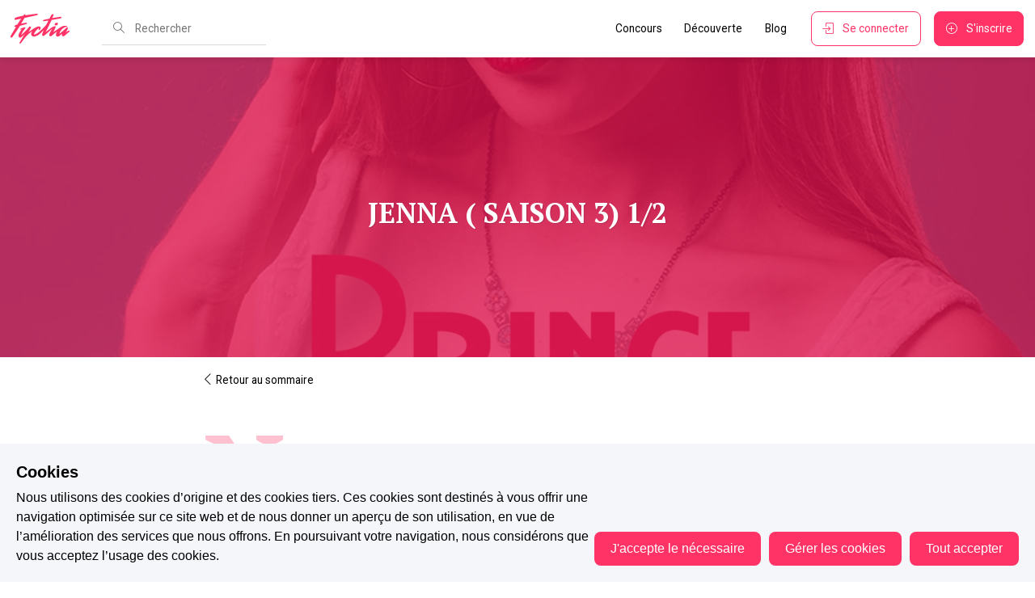

--- FILE ---
content_type: text/html; charset=utf-8
request_url: https://www.fyctia.com/stories/amities-amicales/chapters/226473
body_size: 49025
content:
<!doctype html><html data-latest="" data-n-head-ssr lang="fr-FR" data-n-head="%7B%22lang%22:%7B%22ssr%22:%22fr-FR%22%7D%7D"><head><script>window._AutofillCallbackHandler=window._AutofillCallbackHandler||function(){}</script><meta data-n-head="ssr" charset="utf-8"><meta data-n-head="ssr" name="viewport" content="viewport-fit=cover, width=device-width, initial-scale=1.0, maximum-scale=5.0, minimum-scale=1.0, user-scalable=no"><meta data-n-head="ssr" name="apple-mobile-web-app-capable" content="yes"><meta data-n-head="ssr" name="apple-mobile-web-app-status-bar-style" content="default"><meta data-n-head="ssr" data-hid="description" name="description" content="Découvrez une expérience communautaire d&#x27;écriture et de lecture unique au monde. Ici, ce sont les lecteurs qui choisissent les prochains best-sellers !"><meta data-n-head="ssr" property="fb:app_id" content="357659455369196"><meta data-n-head="ssr" property="og:type" content="website"><meta data-n-head="ssr" property="og:site_name" content="Fyctia"><meta data-n-head="ssr" property="og:locale" content="fr_FR"><meta data-n-head="ssr" property="twitter:card" content="summary"><meta data-n-head="ssr" property="twitter:site" content="_fyctia_"><meta data-n-head="ssr" name="robots" content="index, follow"><meta data-n-head="ssr" data-hid="charset" charset="utf-8"><meta data-n-head="ssr" data-hid="mobile-web-app-capable" name="mobile-web-app-capable" content="yes"><meta data-n-head="ssr" data-hid="apple-mobile-web-app-title" name="apple-mobile-web-app-title" content="Fyctia"><meta data-n-head="ssr" data-hid="theme-color" name="theme-color" content="#FF3366"><meta data-n-head="ssr" data-hid="og:type" name="og:type" property="og:type" content="website"><meta data-n-head="ssr" data-hid="og:title" name="og:title" property="og:title" content="Fyctia"><meta data-n-head="ssr" data-hid="og:site_name" name="og:site_name" property="og:site_name" content="Fyctia"><meta data-n-head="ssr" data-hid="og:description" name="og:description" property="og:description" content="Fyctia"><meta data-n-head="ssr" name="description" content="Jenna ( Saison 3) 1/2"><meta data-n-head="ssr" property="og:title" content="Amitiés amicales, tome 1 - Fyctia"><meta data-n-head="ssr" property="og:url" content="https://www.fyctia.com/stories/amities-amicales/chapters/226473"><meta data-n-head="ssr" property="og:image" content="https://res.cloudinary.com/hbajodegx/image/upload/v1660725752/prod/stories/gmtpmecrttrt7lwvxgz6.png"><meta data-n-head="ssr" property="og:description" content="Jenna ( Saison 3) 1/2"><title>Amitiés amicales, tome 1 - Fyctia</title><link data-n-head="ssr" rel="icon" type="image/x-icon" href="/favicon.ico"><link data-n-head="ssr" rel="apple-touch-icon" href="/icons/fyctia-512x512.png"><link data-n-head="ssr" rel="apple-touch-icon" href="fyctia-152x152.png"><link data-n-head="ssr" rel="apple-touch-icon" sizes="152x152" href="fyctia-152x152.png"><link data-n-head="ssr" rel="apple-touch-icon" sizes="180x180" href="fyctia-180x180.png"><link data-n-head="ssr" rel="apple-touch-icon" sizes="167x167" href="fyctia-167x167.png"><link data-n-head="ssr" rel="preconnect" content="//fonts.gstatic.com"><link data-n-head="ssr" rel="preconnect" content="//www.youtube.com"><link data-n-head="ssr" rel="preconnect" content="//fonts.googleapis.com"><link data-n-head="ssr" rel="preconnect" content="//www.google-analytics.com"><link data-n-head="ssr" rel="preconnect" content="//res.cloudinary.com"><link data-n-head="ssr" rel="preconnect" content="//backend.fyctia.com"><link data-n-head="ssr" rel="preconnect" content="//connect.facebook.net"><link data-n-head="ssr" rel="preconnect" content="//js.intercomcdn.com"><link data-n-head="ssr" rel="preconnect" content="//www.googletagmanager.com"><link data-n-head="ssr" rel="preconnect" content="//api.rollbar.com"><link data-n-head="ssr" data-hid="gf-prefetch" rel="dns-prefetch" href="https://fonts.gstatic.com/"><link data-n-head="ssr" data-hid="gf-preconnect" rel="preconnect" href="https://fonts.gstatic.com/" crossorigin=""><link data-n-head="ssr" data-hid="gf-preload" rel="preload" as="style" href="https://fonts.googleapis.com/css2?family=Roboto&amp;family=PT+Serif:ital,wght@0,400;0,700;1,400;1,700&amp;family=Roboto+Mono:wght@300;400;500;600;700&amp;display=swap"><link data-n-head="ssr" data-hid="shortcut-icon" rel="shortcut icon" href="/icons/fyctia-16x16.png"><link data-n-head="ssr" data-hid="apple-touch-icon" rel="apple-touch-icon" href="/_nuxt/icons/icon_512x512.bdadaa.png" sizes="512x512"><link data-n-head="ssr" rel="manifest" href="/_nuxt/manifest.860647f3.json" data-hid="manifest"><link data-n-head="ssr" rel="canonical" href="https://www.fyctia.com/stories/amities-amicales/chapters/226473"><script data-n-head="ssr" data-hid="gtm-script">if(!window._gtm_init){window._gtm_init=1;(function(w,n,d,m,e,p){w[d]=(w[d]==1||n[d]=='yes'||n[d]==1||n[m]==1||(w[e]&&w[e][p]&&w[e][p]()))?1:0})(window,navigator,'doNotTrack','msDoNotTrack','external','msTrackingProtectionEnabled');(function(w,d,s,l,x,y){w[x]={};w._gtm_inject=function(i){if(w.doNotTrack||w[x][i])return;w[x][i]=1;w[l]=w[l]||[];w[l].push({'gtm.start':new Date().getTime(),event:'gtm.js'});var f=d.getElementsByTagName(s)[0],j=d.createElement(s);j.async=true;j.src='https://www.googletagmanager.com/gtm.js?id='+i;f.parentNode.insertBefore(j,f);}})(window,document,'script','dataLayer','_gtm_ids','_gtm_inject')}</script><script data-n-head="ssr" data-hid="gf-script">(function(){var l=document.createElement('link');l.rel="stylesheet";l.href="https://fonts.googleapis.com/css2?family=Roboto&family=PT+Serif:ital,wght@0,400;0,700;1,400;1,700&family=Roboto+Mono:wght@300;400;500;600;700&display=swap";document.querySelector("head").appendChild(l);})();</script><noscript data-n-head="ssr" data-hid="gf-noscript"><link rel="stylesheet" href="https://fonts.googleapis.com/css2?family=Roboto&family=PT+Serif:ital,wght@0,400;0,700;1,400;1,700&family=Roboto+Mono:wght@300;400;500;600;700&display=swap"></noscript><link rel="preload" href="/_nuxt/02631f0.min.js" as="script"><link rel="preload" href="/_nuxt/f6fd589.min.js" as="script"><link rel="preload" href="/_nuxt/07a17c2.min.js" as="script"><link rel="preload" href="/_nuxt/26ef5d9.min.js" as="script"><link rel="preload" href="/_nuxt/7cd160f.min.js" as="script"><link rel="preload" href="/_nuxt/c6f09ee.min.js" as="script"><link rel="preload" href="/_nuxt/ab84381.min.js" as="script"><link rel="preload" href="/_nuxt/91a3fcf.min.js" as="script"><link rel="preload" href="/_nuxt/90f3ade.min.js" as="script"><link rel="preload" href="/_nuxt/5a46936.min.js" as="script"><link rel="preload" href="/_nuxt/75b8bb4.min.js" as="script"><link rel="preload" href="/_nuxt/e586bc5.min.js" as="script"><link rel="preload" href="/_nuxt/402db27.min.js" as="script"><link rel="preload" href="/_nuxt/925c034.min.js" as="script"><link rel="preload" href="/_nuxt/9ac0507.min.js" as="script"><link rel="preload" href="/_nuxt/a5c65b1.min.js" as="script"><link rel="preload" href="/_nuxt/2fb0a37.min.js" as="script"><link rel="preload" href="/_nuxt/7a3c3c7.min.js" as="script"><link rel="preload" href="/_nuxt/a61f9cd.min.js" as="script"><link rel="preload" href="/_nuxt/dc248c2.min.js" as="script"><link rel="preload" href="/_nuxt/64f7814.min.js" as="script"><link rel="preload" href="/_nuxt/e0ede69.min.js" as="script"><link rel="preload" href="/_nuxt/65f8c12.min.js" as="script"><link rel="preload" href="/_nuxt/f480cd2.min.js" as="script"><link rel="preload" href="/_nuxt/df1915f.min.js" as="script"><link rel="preload" href="/_nuxt/124811f.min.js" as="script"><link rel="preload" href="/_nuxt/41f88af.min.js" as="script"><link rel="preload" href="/_nuxt/113efec.min.js" as="script"><link rel="preload" href="/_nuxt/86d900c.min.js" as="script"><style data-vue-ssr-id="ffcc984e:0 5eff52f9:0 4f1cffe5:0 ff0419f4:0 750720b4:0 08fe4348:0 c46114bc:0">a,abbr,acronym,address,applet,article,aside,audio,b,big,blockquote,body,canvas,caption,center,cite,code,dd,del,details,dfn,div,dl,dt,em,embed,fieldset,figcaption,figure,footer,form,h1,h2,h3,h4,h5,h6,header,hgroup,html,i,iframe,img,ins,kbd,label,legend,li,mark,menu,nav,object,ol,output,p,pre,q,ruby,s,samp,section,small,span,strike,strong,summary,table,tbody,td,tfoot,th,thead,time,tr,tt,u,ul,var,video{border:0;font-family:inherit;font-size:100%;margin:0;padding:0;vertical-align:baseline}article,aside,details,figcaption,figure,footer,header,hgroup,menu,nav,section{display:block}body{line-height:1}ol,ul{list-style:none}blockquote,q{quotes:none}blockquote:after,blockquote:before,q:after,q:before{content:"";content:none}table{border-collapse:collapse;border-spacing:0}
@font-face{font-display:swap;font-display:auto;font-family:"simple-line-icons";font-style:normal;font-weight:400;src:url(/_nuxt/fonts/Simple-Line-Icons.85e8c54.eot);src:url(/_nuxt/fonts/Simple-Line-Icons.85e8c54.eot) format("embedded-opentype"),url(/_nuxt/fonts/Simple-Line-Icons.3826fa1.woff2) format("woff2"),url(/_nuxt/fonts/Simple-Line-Icons.3ec13a2.ttf) format("truetype"),url(/_nuxt/fonts/Simple-Line-Icons.5c9febc.woff) format("woff"),url(/_nuxt/img/Simple-Line-Icons.809e55b.svg#simple-line-icons) format("svg")}.icon-action-redo,.icon-action-undo,.icon-anchor,.icon-arrow-down,.icon-arrow-down-circle,.icon-arrow-left,.icon-arrow-left-circle,.icon-arrow-right,.icon-arrow-right-circle,.icon-arrow-up,.icon-arrow-up-circle,.icon-badge,.icon-bag,.icon-ban,.icon-basket,.icon-basket-loaded,.icon-bell,.icon-book-open,.icon-briefcase,.icon-bubble,.icon-bubbles,.icon-bulb,.icon-calculator,.icon-calendar,.icon-call-end,.icon-call-in,.icon-call-out,.icon-camera,.icon-camrecorder,.icon-chart,.icon-check,.icon-chemistry,.icon-clock,.icon-close,.icon-cloud-download,.icon-cloud-upload,.icon-compass,.icon-control-end,.icon-control-forward,.icon-control-pause,.icon-control-play,.icon-control-rewind,.icon-control-start,.icon-credit-card,.icon-crop,.icon-cup,.icon-cursor,.icon-cursor-move,.icon-diamond,.icon-direction,.icon-directions,.icon-disc,.icon-dislike,.icon-doc,.icon-docs,.icon-drawer,.icon-drop,.icon-earphones,.icon-earphones-alt,.icon-emotsmile,.icon-energy,.icon-envelope,.icon-envelope-letter,.icon-envelope-open,.icon-equalizer,.icon-event,.icon-exclamation,.icon-eye,.icon-eyeglass,.icon-feed,.icon-film,.icon-fire,.icon-flag,.icon-folder,.icon-folder-alt,.icon-frame,.icon-game-controller,.icon-ghost,.icon-globe,.icon-globe-alt,.icon-graduation,.icon-graph,.icon-grid,.icon-handbag,.icon-heart,.icon-home,.icon-hourglass,.icon-info,.icon-key,.icon-layers,.icon-like,.icon-link,.icon-list,.icon-location-pin,.icon-lock,.icon-lock-open,.icon-login,.icon-logout,.icon-loop,.icon-magic-wand,.icon-magnet,.icon-magnifier,.icon-magnifier-add,.icon-magnifier-remove,.icon-map,.icon-menu,.icon-microphone,.icon-minus,.icon-mouse,.icon-music-tone,.icon-music-tone-alt,.icon-mustache,.icon-note,.icon-notebook,.icon-options,.icon-options-vertical,.icon-organization,.icon-paper-clip,.icon-paper-plane,.icon-paypal,.icon-pencil,.icon-people,.icon-phone,.icon-picture,.icon-pie-chart,.icon-pin,.icon-plane,.icon-playlist,.icon-plus,.icon-power,.icon-present,.icon-printer,.icon-puzzle,.icon-question,.icon-refresh,.icon-reload,.icon-rocket,.icon-screen-desktop,.icon-screen-smartphone,.icon-screen-tablet,.icon-settings,.icon-share,.icon-share-alt,.icon-shield,.icon-shuffle,.icon-size-actual,.icon-size-fullscreen,.icon-social-behance,.icon-social-dribbble,.icon-social-dropbox,.icon-social-facebook,.icon-social-foursqare,.icon-social-github,.icon-social-google,.icon-social-instagram,.icon-social-linkedin,.icon-social-pinterest,.icon-social-reddit,.icon-social-skype,.icon-social-soundcloud,.icon-social-spotify,.icon-social-steam,.icon-social-stumbleupon,.icon-social-tumblr,.icon-social-twitter,.icon-social-vkontakte,.icon-social-youtube,.icon-speech,.icon-speedometer,.icon-star,.icon-support,.icon-symbol-female,.icon-symbol-male,.icon-tag,.icon-target,.icon-trash,.icon-trophy,.icon-umbrella,.icon-user,.icon-user-female,.icon-user-follow,.icon-user-following,.icon-user-unfollow,.icon-vector,.icon-volume-1,.icon-volume-2,.icon-volume-off,.icon-wallet,.icon-wrench{font-family:"simple-line-icons";speak:none;font-feature-settings:normal;font-style:normal;font-variant:normal;font-weight:400;line-height:1;text-transform:none;-webkit-font-smoothing:antialiased;-moz-osx-font-smoothing:grayscale}.icon-user:before{content:"\e005"}.icon-people:before{content:"\e001"}.icon-user-female:before{content:"\e000"}.icon-user-follow:before{content:"\e002"}.icon-user-following:before{content:"\e003"}.icon-user-unfollow:before{content:"\e004"}.icon-login:before{content:"\e066"}.icon-logout:before{content:"\e065"}.icon-emotsmile:before{content:"\e021"}.icon-phone:before{content:"\e600"}.icon-call-end:before{content:"\e048"}.icon-call-in:before{content:"\e047"}.icon-call-out:before{content:"\e046"}.icon-map:before{content:"\e033"}.icon-location-pin:before{content:"\e096"}.icon-direction:before{content:"\e042"}.icon-directions:before{content:"\e041"}.icon-compass:before{content:"\e045"}.icon-layers:before{content:"\e034"}.icon-menu:before{content:"\e601"}.icon-list:before{content:"\e067"}.icon-options-vertical:before{content:"\e602"}.icon-options:before{content:"\e603"}.icon-arrow-down:before{content:"\e604"}.icon-arrow-left:before{content:"\e605"}.icon-arrow-right:before{content:"\e606"}.icon-arrow-up:before{content:"\e607"}.icon-arrow-up-circle:before{content:"\e078"}.icon-arrow-left-circle:before{content:"\e07a"}.icon-arrow-right-circle:before{content:"\e079"}.icon-arrow-down-circle:before{content:"\e07b"}.icon-check:before{content:"\e080"}.icon-clock:before{content:"\e081"}.icon-plus:before{content:"\e095"}.icon-minus:before{content:"\e615"}.icon-close:before{content:"\e082"}.icon-event:before{content:"\e619"}.icon-exclamation:before{content:"\e617"}.icon-organization:before{content:"\e616"}.icon-trophy:before{content:"\e006"}.icon-screen-smartphone:before{content:"\e010"}.icon-screen-desktop:before{content:"\e011"}.icon-plane:before{content:"\e012"}.icon-notebook:before{content:"\e013"}.icon-mustache:before{content:"\e014"}.icon-mouse:before{content:"\e015"}.icon-magnet:before{content:"\e016"}.icon-energy:before{content:"\e020"}.icon-disc:before{content:"\e022"}.icon-cursor:before{content:"\e06e"}.icon-cursor-move:before{content:"\e023"}.icon-crop:before{content:"\e024"}.icon-chemistry:before{content:"\e026"}.icon-speedometer:before{content:"\e007"}.icon-shield:before{content:"\e00e"}.icon-screen-tablet:before{content:"\e00f"}.icon-magic-wand:before{content:"\e017"}.icon-hourglass:before{content:"\e018"}.icon-graduation:before{content:"\e019"}.icon-ghost:before{content:"\e01a"}.icon-game-controller:before{content:"\e01b"}.icon-fire:before{content:"\e01c"}.icon-eyeglass:before{content:"\e01d"}.icon-envelope-open:before{content:"\e01e"}.icon-envelope-letter:before{content:"\e01f"}.icon-bell:before{content:"\e027"}.icon-badge:before{content:"\e028"}.icon-anchor:before{content:"\e029"}.icon-wallet:before{content:"\e02a"}.icon-vector:before{content:"\e02b"}.icon-speech:before{content:"\e02c"}.icon-puzzle:before{content:"\e02d"}.icon-printer:before{content:"\e02e"}.icon-present:before{content:"\e02f"}.icon-playlist:before{content:"\e030"}.icon-pin:before{content:"\e031"}.icon-picture:before{content:"\e032"}.icon-handbag:before{content:"\e035"}.icon-globe-alt:before{content:"\e036"}.icon-globe:before{content:"\e037"}.icon-folder-alt:before{content:"\e039"}.icon-folder:before{content:"\e089"}.icon-film:before{content:"\e03a"}.icon-feed:before{content:"\e03b"}.icon-drop:before{content:"\e03e"}.icon-drawer:before{content:"\e03f"}.icon-docs:before{content:"\e040"}.icon-doc:before{content:"\e085"}.icon-diamond:before{content:"\e043"}.icon-cup:before{content:"\e044"}.icon-calculator:before{content:"\e049"}.icon-bubbles:before{content:"\e04a"}.icon-briefcase:before{content:"\e04b"}.icon-book-open:before{content:"\e04c"}.icon-basket-loaded:before{content:"\e04d"}.icon-basket:before{content:"\e04e"}.icon-bag:before{content:"\e04f"}.icon-action-undo:before{content:"\e050"}.icon-action-redo:before{content:"\e051"}.icon-wrench:before{content:"\e052"}.icon-umbrella:before{content:"\e053"}.icon-trash:before{content:"\e054"}.icon-tag:before{content:"\e055"}.icon-support:before{content:"\e056"}.icon-frame:before{content:"\e038"}.icon-size-fullscreen:before{content:"\e057"}.icon-size-actual:before{content:"\e058"}.icon-shuffle:before{content:"\e059"}.icon-share-alt:before{content:"\e05a"}.icon-share:before{content:"\e05b"}.icon-rocket:before{content:"\e05c"}.icon-question:before{content:"\e05d"}.icon-pie-chart:before{content:"\e05e"}.icon-pencil:before{content:"\e05f"}.icon-note:before{content:"\e060"}.icon-loop:before{content:"\e064"}.icon-home:before{content:"\e069"}.icon-grid:before{content:"\e06a"}.icon-graph:before{content:"\e06b"}.icon-microphone:before{content:"\e063"}.icon-music-tone-alt:before{content:"\e061"}.icon-music-tone:before{content:"\e062"}.icon-earphones-alt:before{content:"\e03c"}.icon-earphones:before{content:"\e03d"}.icon-equalizer:before{content:"\e06c"}.icon-like:before{content:"\e068"}.icon-dislike:before{content:"\e06d"}.icon-control-start:before{content:"\e06f"}.icon-control-rewind:before{content:"\e070"}.icon-control-play:before{content:"\e071"}.icon-control-pause:before{content:"\e072"}.icon-control-forward:before{content:"\e073"}.icon-control-end:before{content:"\e074"}.icon-volume-1:before{content:"\e09f"}.icon-volume-2:before{content:"\e0a0"}.icon-volume-off:before{content:"\e0a1"}.icon-calendar:before{content:"\e075"}.icon-bulb:before{content:"\e076"}.icon-chart:before{content:"\e077"}.icon-ban:before{content:"\e07c"}.icon-bubble:before{content:"\e07d"}.icon-camrecorder:before{content:"\e07e"}.icon-camera:before{content:"\e07f"}.icon-cloud-download:before{content:"\e083"}.icon-cloud-upload:before{content:"\e084"}.icon-envelope:before{content:"\e086"}.icon-eye:before{content:"\e087"}.icon-flag:before{content:"\e088"}.icon-heart:before{content:"\e08a"}.icon-info:before{content:"\e08b"}.icon-key:before{content:"\e08c"}.icon-link:before{content:"\e08d"}.icon-lock:before{content:"\e08e"}.icon-lock-open:before{content:"\e08f"}.icon-magnifier:before{content:"\e090"}.icon-magnifier-add:before{content:"\e091"}.icon-magnifier-remove:before{content:"\e092"}.icon-paper-clip:before{content:"\e093"}.icon-paper-plane:before{content:"\e094"}.icon-power:before{content:"\e097"}.icon-refresh:before{content:"\e098"}.icon-reload:before{content:"\e099"}.icon-settings:before{content:"\e09a"}.icon-star:before{content:"\e09b"}.icon-symbol-female:before{content:"\e09c"}.icon-symbol-male:before{content:"\e09d"}.icon-target:before{content:"\e09e"}.icon-credit-card:before{content:"\e025"}.icon-paypal:before{content:"\e608"}.icon-social-tumblr:before{content:"\e00a"}.icon-social-twitter:before{content:"\e009"}.icon-social-facebook:before{content:"\e00b"}.icon-social-instagram:before{content:"\e609"}.icon-social-linkedin:before{content:"\e60a"}.icon-social-pinterest:before{content:"\e60b"}.icon-social-github:before{content:"\e60c"}.icon-social-google:before{content:"\e60d"}.icon-social-reddit:before{content:"\e60e"}.icon-social-skype:before{content:"\e60f"}.icon-social-dribbble:before{content:"\e00d"}.icon-social-behance:before{content:"\e610"}.icon-social-foursqare:before{content:"\e611"}.icon-social-soundcloud:before{content:"\e612"}.icon-social-spotify:before{content:"\e613"}.icon-social-stumbleupon:before{content:"\e614"}.icon-social-youtube:before{content:"\e008"}.icon-social-dropbox:before{content:"\e00c"}.icon-social-vkontakte:before{content:"\e618"}.icon-social-steam:before{content:"\e620"}
/*!
 * Tabler Icons 2.47.0 by tabler - https://tabler.io
 * License - https://github.com/tabler/tabler-icons/blob/master/LICENSE
 */@font-face{font-family:"tabler-icons";font-style:normal;font-weight:400;src:url(/_nuxt/fonts/tabler-icons.e04ac3f.eot);src:url(/_nuxt/fonts/tabler-icons.e04ac3f.eot?#iefix-v2.47.0) format("embedded-opentype"),url(/_nuxt/fonts/tabler-icons.64a5f51.woff2) format("woff2"),url(/_nuxt/fonts/tabler-icons.932f146.woff) format("woff"),url(/_nuxt/fonts/tabler-icons.1a729c3.ttf) format("truetype")}.ti{font-family:"tabler-icons"!important;speak:none;font-feature-settings:normal;font-style:normal;font-variant:normal;font-weight:400;line-height:1;text-transform:none;-webkit-font-smoothing:antialiased;-moz-osx-font-smoothing:grayscale}.ti-brand-x:before{content:"\fc0f"}.ti-brand-x-filled:before{content:"\fc21"}
/*!
 * Quill Editor v1.3.7
 * https://quilljs.com/
 * Copyright (c) 2014, Jason Chen
 * Copyright (c) 2013, salesforce.com
 */.ql-container{box-sizing:border-box;font-family:Helvetica,Arial,sans-serif;font-size:13px;height:100%;margin:0;position:relative}.ql-container.ql-disabled .ql-tooltip{visibility:hidden}.ql-container.ql-disabled .ql-editor ul[data-checked]>li:before{pointer-events:none}.ql-clipboard{height:1px;left:-100000px;overflow-y:hidden;position:absolute;top:50%}.ql-clipboard p{margin:0;padding:0}.ql-editor{box-sizing:border-box;height:100%;line-height:1.42;outline:none;overflow-y:auto;padding:12px 15px;-o-tab-size:4;tab-size:4;-moz-tab-size:4;text-align:left;white-space:pre-wrap;word-wrap:break-word}.ql-editor>*{cursor:text}.ql-editor blockquote,.ql-editor h1,.ql-editor h2,.ql-editor h3,.ql-editor h4,.ql-editor h5,.ql-editor h6,.ql-editor ol,.ql-editor p,.ql-editor pre,.ql-editor ul{counter-reset:list-1 list-2 list-3 list-4 list-5 list-6 list-7 list-8 list-9;margin:0;padding:0}.ql-editor ol,.ql-editor ul{padding-left:1.5em}.ql-editor ol>li,.ql-editor ul>li{list-style-type:none}.ql-editor ul>li:before{content:"\2022"}.ql-editor ul[data-checked=false],.ql-editor ul[data-checked=true]{pointer-events:none}.ql-editor ul[data-checked=false]>li *,.ql-editor ul[data-checked=true]>li *{pointer-events:all}.ql-editor ul[data-checked=false]>li:before,.ql-editor ul[data-checked=true]>li:before{color:#777;cursor:pointer;pointer-events:all}.ql-editor ul[data-checked=true]>li:before{content:"\2611"}.ql-editor ul[data-checked=false]>li:before{content:"\2610"}.ql-editor li:before{display:inline-block;white-space:nowrap;width:1.2em}.ql-editor li:not(.ql-direction-rtl):before{margin-left:-1.5em;margin-right:.3em;text-align:right}.ql-editor li.ql-direction-rtl:before{margin-left:.3em;margin-right:-1.5em}.ql-editor ol li:not(.ql-direction-rtl),.ql-editor ul li:not(.ql-direction-rtl){padding-left:1.5em}.ql-editor ol li.ql-direction-rtl,.ql-editor ul li.ql-direction-rtl{padding-right:1.5em}.ql-editor ol li{counter-increment:list-0;counter-reset:list-1 list-2 list-3 list-4 list-5 list-6 list-7 list-8 list-9}.ql-editor ol li:before{content:counter(list-0,decimal) ". "}.ql-editor ol li.ql-indent-1{counter-increment:list-1}.ql-editor ol li.ql-indent-1:before{content:counter(list-1,lower-alpha) ". "}.ql-editor ol li.ql-indent-1{counter-reset:list-2 list-3 list-4 list-5 list-6 list-7 list-8 list-9}.ql-editor ol li.ql-indent-2{counter-increment:list-2}.ql-editor ol li.ql-indent-2:before{content:counter(list-2,lower-roman) ". "}.ql-editor ol li.ql-indent-2{counter-reset:list-3 list-4 list-5 list-6 list-7 list-8 list-9}.ql-editor ol li.ql-indent-3{counter-increment:list-3}.ql-editor ol li.ql-indent-3:before{content:counter(list-3,decimal) ". "}.ql-editor ol li.ql-indent-3{counter-reset:list-4 list-5 list-6 list-7 list-8 list-9}.ql-editor ol li.ql-indent-4{counter-increment:list-4}.ql-editor ol li.ql-indent-4:before{content:counter(list-4,lower-alpha) ". "}.ql-editor ol li.ql-indent-4{counter-reset:list-5 list-6 list-7 list-8 list-9}.ql-editor ol li.ql-indent-5{counter-increment:list-5}.ql-editor ol li.ql-indent-5:before{content:counter(list-5,lower-roman) ". "}.ql-editor ol li.ql-indent-5{counter-reset:list-6 list-7 list-8 list-9}.ql-editor ol li.ql-indent-6{counter-increment:list-6}.ql-editor ol li.ql-indent-6:before{content:counter(list-6,decimal) ". "}.ql-editor ol li.ql-indent-6{counter-reset:list-7 list-8 list-9}.ql-editor ol li.ql-indent-7{counter-increment:list-7}.ql-editor ol li.ql-indent-7:before{content:counter(list-7,lower-alpha) ". "}.ql-editor ol li.ql-indent-7{counter-reset:list-8 list-9}.ql-editor ol li.ql-indent-8{counter-increment:list-8}.ql-editor ol li.ql-indent-8:before{content:counter(list-8,lower-roman) ". "}.ql-editor ol li.ql-indent-8{counter-reset:list-9}.ql-editor ol li.ql-indent-9{counter-increment:list-9}.ql-editor ol li.ql-indent-9:before{content:counter(list-9,decimal) ". "}.ql-editor .ql-indent-1:not(.ql-direction-rtl){padding-left:3em}.ql-editor li.ql-indent-1:not(.ql-direction-rtl){padding-left:4.5em}.ql-editor .ql-indent-1.ql-direction-rtl.ql-align-right{padding-right:3em}.ql-editor li.ql-indent-1.ql-direction-rtl.ql-align-right{padding-right:4.5em}.ql-editor .ql-indent-2:not(.ql-direction-rtl){padding-left:6em}.ql-editor li.ql-indent-2:not(.ql-direction-rtl){padding-left:7.5em}.ql-editor .ql-indent-2.ql-direction-rtl.ql-align-right{padding-right:6em}.ql-editor li.ql-indent-2.ql-direction-rtl.ql-align-right{padding-right:7.5em}.ql-editor .ql-indent-3:not(.ql-direction-rtl){padding-left:9em}.ql-editor li.ql-indent-3:not(.ql-direction-rtl){padding-left:10.5em}.ql-editor .ql-indent-3.ql-direction-rtl.ql-align-right{padding-right:9em}.ql-editor li.ql-indent-3.ql-direction-rtl.ql-align-right{padding-right:10.5em}.ql-editor .ql-indent-4:not(.ql-direction-rtl){padding-left:12em}.ql-editor li.ql-indent-4:not(.ql-direction-rtl){padding-left:13.5em}.ql-editor .ql-indent-4.ql-direction-rtl.ql-align-right{padding-right:12em}.ql-editor li.ql-indent-4.ql-direction-rtl.ql-align-right{padding-right:13.5em}.ql-editor .ql-indent-5:not(.ql-direction-rtl){padding-left:15em}.ql-editor li.ql-indent-5:not(.ql-direction-rtl){padding-left:16.5em}.ql-editor .ql-indent-5.ql-direction-rtl.ql-align-right{padding-right:15em}.ql-editor li.ql-indent-5.ql-direction-rtl.ql-align-right{padding-right:16.5em}.ql-editor .ql-indent-6:not(.ql-direction-rtl){padding-left:18em}.ql-editor li.ql-indent-6:not(.ql-direction-rtl){padding-left:19.5em}.ql-editor .ql-indent-6.ql-direction-rtl.ql-align-right{padding-right:18em}.ql-editor li.ql-indent-6.ql-direction-rtl.ql-align-right{padding-right:19.5em}.ql-editor .ql-indent-7:not(.ql-direction-rtl){padding-left:21em}.ql-editor li.ql-indent-7:not(.ql-direction-rtl){padding-left:22.5em}.ql-editor .ql-indent-7.ql-direction-rtl.ql-align-right{padding-right:21em}.ql-editor li.ql-indent-7.ql-direction-rtl.ql-align-right{padding-right:22.5em}.ql-editor .ql-indent-8:not(.ql-direction-rtl){padding-left:24em}.ql-editor li.ql-indent-8:not(.ql-direction-rtl){padding-left:25.5em}.ql-editor .ql-indent-8.ql-direction-rtl.ql-align-right{padding-right:24em}.ql-editor li.ql-indent-8.ql-direction-rtl.ql-align-right{padding-right:25.5em}.ql-editor .ql-indent-9:not(.ql-direction-rtl){padding-left:27em}.ql-editor li.ql-indent-9:not(.ql-direction-rtl){padding-left:28.5em}.ql-editor .ql-indent-9.ql-direction-rtl.ql-align-right{padding-right:27em}.ql-editor li.ql-indent-9.ql-direction-rtl.ql-align-right{padding-right:28.5em}.ql-editor .ql-video{display:block;max-width:100%}.ql-editor .ql-video.ql-align-center{margin:0 auto}.ql-editor .ql-video.ql-align-right{margin:0 0 0 auto}.ql-editor .ql-bg-black{background-color:#000}.ql-editor .ql-bg-red{background-color:#e60000}.ql-editor .ql-bg-orange{background-color:#f90}.ql-editor .ql-bg-yellow{background-color:#ff0}.ql-editor .ql-bg-green{background-color:#008a00}.ql-editor .ql-bg-blue{background-color:#06c}.ql-editor .ql-bg-purple{background-color:#93f}.ql-editor .ql-color-white{color:#fff}.ql-editor .ql-color-red{color:#e60000}.ql-editor .ql-color-orange{color:#f90}.ql-editor .ql-color-yellow{color:#ff0}.ql-editor .ql-color-green{color:#008a00}.ql-editor .ql-color-blue{color:#06c}.ql-editor .ql-color-purple{color:#93f}.ql-editor .ql-font-serif{font-family:Georgia,Times New Roman,serif}.ql-editor .ql-font-monospace{font-family:Monaco,Courier New,monospace}.ql-editor .ql-size-small{font-size:.75em}.ql-editor .ql-size-large{font-size:1.5em}.ql-editor .ql-size-huge{font-size:2.5em}.ql-editor .ql-direction-rtl{direction:rtl;text-align:inherit}.ql-editor .ql-align-center{text-align:center}.ql-editor .ql-align-justify{text-align:justify}.ql-editor .ql-align-right{text-align:right}.ql-editor.ql-blank:before{color:rgba(0,0,0,.6);content:attr(data-placeholder);font-style:italic;left:15px;pointer-events:none;position:absolute;right:15px}.ql-snow .ql-toolbar:after,.ql-snow.ql-toolbar:after{clear:both;content:"";display:table}.ql-snow .ql-toolbar button,.ql-snow.ql-toolbar button{background:none;border:none;cursor:pointer;display:inline-block;float:left;height:24px;padding:3px 5px;width:28px}.ql-snow .ql-toolbar button svg,.ql-snow.ql-toolbar button svg{float:left;height:100%}.ql-snow .ql-toolbar button:active:hover,.ql-snow.ql-toolbar button:active:hover{outline:none}.ql-snow .ql-toolbar input.ql-image[type=file],.ql-snow.ql-toolbar input.ql-image[type=file]{display:none}.ql-snow .ql-toolbar .ql-picker-item.ql-selected,.ql-snow .ql-toolbar .ql-picker-item:hover,.ql-snow .ql-toolbar .ql-picker-label.ql-active,.ql-snow .ql-toolbar .ql-picker-label:hover,.ql-snow .ql-toolbar button.ql-active,.ql-snow .ql-toolbar button:focus,.ql-snow .ql-toolbar button:hover,.ql-snow.ql-toolbar .ql-picker-item.ql-selected,.ql-snow.ql-toolbar .ql-picker-item:hover,.ql-snow.ql-toolbar .ql-picker-label.ql-active,.ql-snow.ql-toolbar .ql-picker-label:hover,.ql-snow.ql-toolbar button.ql-active,.ql-snow.ql-toolbar button:focus,.ql-snow.ql-toolbar button:hover{color:#06c}.ql-snow .ql-toolbar .ql-picker-item.ql-selected .ql-fill,.ql-snow .ql-toolbar .ql-picker-item.ql-selected .ql-stroke.ql-fill,.ql-snow .ql-toolbar .ql-picker-item:hover .ql-fill,.ql-snow .ql-toolbar .ql-picker-item:hover .ql-stroke.ql-fill,.ql-snow .ql-toolbar .ql-picker-label.ql-active .ql-fill,.ql-snow .ql-toolbar .ql-picker-label.ql-active .ql-stroke.ql-fill,.ql-snow .ql-toolbar .ql-picker-label:hover .ql-fill,.ql-snow .ql-toolbar .ql-picker-label:hover .ql-stroke.ql-fill,.ql-snow .ql-toolbar button.ql-active .ql-fill,.ql-snow .ql-toolbar button.ql-active .ql-stroke.ql-fill,.ql-snow .ql-toolbar button:focus .ql-fill,.ql-snow .ql-toolbar button:focus .ql-stroke.ql-fill,.ql-snow .ql-toolbar button:hover .ql-fill,.ql-snow .ql-toolbar button:hover .ql-stroke.ql-fill,.ql-snow.ql-toolbar .ql-picker-item.ql-selected .ql-fill,.ql-snow.ql-toolbar .ql-picker-item.ql-selected .ql-stroke.ql-fill,.ql-snow.ql-toolbar .ql-picker-item:hover .ql-fill,.ql-snow.ql-toolbar .ql-picker-item:hover .ql-stroke.ql-fill,.ql-snow.ql-toolbar .ql-picker-label.ql-active .ql-fill,.ql-snow.ql-toolbar .ql-picker-label.ql-active .ql-stroke.ql-fill,.ql-snow.ql-toolbar .ql-picker-label:hover .ql-fill,.ql-snow.ql-toolbar .ql-picker-label:hover .ql-stroke.ql-fill,.ql-snow.ql-toolbar button.ql-active .ql-fill,.ql-snow.ql-toolbar button.ql-active .ql-stroke.ql-fill,.ql-snow.ql-toolbar button:focus .ql-fill,.ql-snow.ql-toolbar button:focus .ql-stroke.ql-fill,.ql-snow.ql-toolbar button:hover .ql-fill,.ql-snow.ql-toolbar button:hover .ql-stroke.ql-fill{fill:#06c}.ql-snow .ql-toolbar .ql-picker-item.ql-selected .ql-stroke,.ql-snow .ql-toolbar .ql-picker-item.ql-selected .ql-stroke-miter,.ql-snow .ql-toolbar .ql-picker-item:hover .ql-stroke,.ql-snow .ql-toolbar .ql-picker-item:hover .ql-stroke-miter,.ql-snow .ql-toolbar .ql-picker-label.ql-active .ql-stroke,.ql-snow .ql-toolbar .ql-picker-label.ql-active .ql-stroke-miter,.ql-snow .ql-toolbar .ql-picker-label:hover .ql-stroke,.ql-snow .ql-toolbar .ql-picker-label:hover .ql-stroke-miter,.ql-snow .ql-toolbar button.ql-active .ql-stroke,.ql-snow .ql-toolbar button.ql-active .ql-stroke-miter,.ql-snow .ql-toolbar button:focus .ql-stroke,.ql-snow .ql-toolbar button:focus .ql-stroke-miter,.ql-snow .ql-toolbar button:hover .ql-stroke,.ql-snow .ql-toolbar button:hover .ql-stroke-miter,.ql-snow.ql-toolbar .ql-picker-item.ql-selected .ql-stroke,.ql-snow.ql-toolbar .ql-picker-item.ql-selected .ql-stroke-miter,.ql-snow.ql-toolbar .ql-picker-item:hover .ql-stroke,.ql-snow.ql-toolbar .ql-picker-item:hover .ql-stroke-miter,.ql-snow.ql-toolbar .ql-picker-label.ql-active .ql-stroke,.ql-snow.ql-toolbar .ql-picker-label.ql-active .ql-stroke-miter,.ql-snow.ql-toolbar .ql-picker-label:hover .ql-stroke,.ql-snow.ql-toolbar .ql-picker-label:hover .ql-stroke-miter,.ql-snow.ql-toolbar button.ql-active .ql-stroke,.ql-snow.ql-toolbar button.ql-active .ql-stroke-miter,.ql-snow.ql-toolbar button:focus .ql-stroke,.ql-snow.ql-toolbar button:focus .ql-stroke-miter,.ql-snow.ql-toolbar button:hover .ql-stroke,.ql-snow.ql-toolbar button:hover .ql-stroke-miter{stroke:#06c}@media (pointer:coarse){.ql-snow .ql-toolbar button:hover:not(.ql-active),.ql-snow.ql-toolbar button:hover:not(.ql-active){color:#444}.ql-snow .ql-toolbar button:hover:not(.ql-active) .ql-fill,.ql-snow .ql-toolbar button:hover:not(.ql-active) .ql-stroke.ql-fill,.ql-snow.ql-toolbar button:hover:not(.ql-active) .ql-fill,.ql-snow.ql-toolbar button:hover:not(.ql-active) .ql-stroke.ql-fill{fill:#444}.ql-snow .ql-toolbar button:hover:not(.ql-active) .ql-stroke,.ql-snow .ql-toolbar button:hover:not(.ql-active) .ql-stroke-miter,.ql-snow.ql-toolbar button:hover:not(.ql-active) .ql-stroke,.ql-snow.ql-toolbar button:hover:not(.ql-active) .ql-stroke-miter{stroke:#444}}.ql-snow,.ql-snow *{box-sizing:border-box}.ql-snow .ql-hidden{display:none}.ql-snow .ql-out-bottom,.ql-snow .ql-out-top{visibility:hidden}.ql-snow .ql-tooltip{position:absolute;transform:translateY(10px)}.ql-snow .ql-tooltip a{cursor:pointer;-webkit-text-decoration:none;text-decoration:none}.ql-snow .ql-tooltip.ql-flip{transform:translateY(-10px)}.ql-snow .ql-formats{display:inline-block;vertical-align:middle}.ql-snow .ql-formats:after{clear:both;content:"";display:table}.ql-snow .ql-stroke{fill:none;stroke:#444;stroke-linecap:round;stroke-linejoin:round;stroke-width:2}.ql-snow .ql-stroke-miter{fill:none;stroke:#444;stroke-miterlimit:10;stroke-width:2}.ql-snow .ql-fill,.ql-snow .ql-stroke.ql-fill{fill:#444}.ql-snow .ql-empty{fill:none}.ql-snow .ql-even{fill-rule:evenodd}.ql-snow .ql-stroke.ql-thin,.ql-snow .ql-thin{stroke-width:1}.ql-snow .ql-transparent{opacity:.4}.ql-snow .ql-direction svg:last-child{display:none}.ql-snow .ql-direction.ql-active svg:last-child{display:inline}.ql-snow .ql-direction.ql-active svg:first-child{display:none}.ql-snow .ql-editor h1{font-size:2em}.ql-snow .ql-editor h2{font-size:1.5em}.ql-snow .ql-editor h3{font-size:1.17em}.ql-snow .ql-editor h4{font-size:1em}.ql-snow .ql-editor h5{font-size:.83em}.ql-snow .ql-editor h6{font-size:.67em}.ql-snow .ql-editor a{-webkit-text-decoration:underline;text-decoration:underline}.ql-snow .ql-editor blockquote{border-left:4px solid #ccc;margin-bottom:5px;margin-top:5px;padding-left:16px}.ql-snow .ql-editor code,.ql-snow .ql-editor pre{background-color:#f0f0f0;border-radius:3px}.ql-snow .ql-editor pre{margin-bottom:5px;margin-top:5px;padding:5px 10px;white-space:pre-wrap}.ql-snow .ql-editor code{font-size:85%;padding:2px 4px}.ql-snow .ql-editor pre.ql-syntax{background-color:#23241f;color:#f8f8f2;overflow:visible}.ql-snow .ql-editor img{max-width:100%}.ql-snow .ql-picker{color:#444;display:inline-block;float:left;font-size:14px;font-weight:500;height:24px;position:relative;vertical-align:middle}.ql-snow .ql-picker-label{cursor:pointer;display:inline-block;height:100%;padding-left:8px;padding-right:2px;position:relative;width:100%}.ql-snow .ql-picker-label:before{display:inline-block;line-height:22px}.ql-snow .ql-picker-options{background-color:#fff;display:none;min-width:100%;padding:4px 8px;position:absolute;white-space:nowrap}.ql-snow .ql-picker-options .ql-picker-item{cursor:pointer;display:block;padding-bottom:5px;padding-top:5px}.ql-snow .ql-picker.ql-expanded .ql-picker-label{color:#ccc;z-index:2}.ql-snow .ql-picker.ql-expanded .ql-picker-label .ql-fill{fill:#ccc}.ql-snow .ql-picker.ql-expanded .ql-picker-label .ql-stroke{stroke:#ccc}.ql-snow .ql-picker.ql-expanded .ql-picker-options{display:block;margin-top:-1px;top:100%;z-index:1}.ql-snow .ql-color-picker,.ql-snow .ql-icon-picker{width:28px}.ql-snow .ql-color-picker .ql-picker-label,.ql-snow .ql-icon-picker .ql-picker-label{padding:2px 4px}.ql-snow .ql-color-picker .ql-picker-label svg,.ql-snow .ql-icon-picker .ql-picker-label svg{right:4px}.ql-snow .ql-icon-picker .ql-picker-options{padding:4px 0}.ql-snow .ql-icon-picker .ql-picker-item{height:24px;padding:2px 4px;width:24px}.ql-snow .ql-color-picker .ql-picker-options{padding:3px 5px;width:152px}.ql-snow .ql-color-picker .ql-picker-item{border:1px solid transparent;float:left;height:16px;margin:2px;padding:0;width:16px}.ql-snow .ql-picker:not(.ql-color-picker):not(.ql-icon-picker) svg{margin-top:-9px;position:absolute;right:0;top:50%;width:18px}.ql-snow .ql-picker.ql-font .ql-picker-item[data-label]:not([data-label=""]):before,.ql-snow .ql-picker.ql-font .ql-picker-label[data-label]:not([data-label=""]):before,.ql-snow .ql-picker.ql-header .ql-picker-item[data-label]:not([data-label=""]):before,.ql-snow .ql-picker.ql-header .ql-picker-label[data-label]:not([data-label=""]):before,.ql-snow .ql-picker.ql-size .ql-picker-item[data-label]:not([data-label=""]):before,.ql-snow .ql-picker.ql-size .ql-picker-label[data-label]:not([data-label=""]):before{content:attr(data-label)}.ql-snow .ql-picker.ql-header{width:98px}.ql-snow .ql-picker.ql-header .ql-picker-item:before,.ql-snow .ql-picker.ql-header .ql-picker-label:before{content:"Normal"}.ql-snow .ql-picker.ql-header .ql-picker-item[data-value="1"]:before,.ql-snow .ql-picker.ql-header .ql-picker-label[data-value="1"]:before{content:"Heading 1"}.ql-snow .ql-picker.ql-header .ql-picker-item[data-value="2"]:before,.ql-snow .ql-picker.ql-header .ql-picker-label[data-value="2"]:before{content:"Heading 2"}.ql-snow .ql-picker.ql-header .ql-picker-item[data-value="3"]:before,.ql-snow .ql-picker.ql-header .ql-picker-label[data-value="3"]:before{content:"Heading 3"}.ql-snow .ql-picker.ql-header .ql-picker-item[data-value="4"]:before,.ql-snow .ql-picker.ql-header .ql-picker-label[data-value="4"]:before{content:"Heading 4"}.ql-snow .ql-picker.ql-header .ql-picker-item[data-value="5"]:before,.ql-snow .ql-picker.ql-header .ql-picker-label[data-value="5"]:before{content:"Heading 5"}.ql-snow .ql-picker.ql-header .ql-picker-item[data-value="6"]:before,.ql-snow .ql-picker.ql-header .ql-picker-label[data-value="6"]:before{content:"Heading 6"}.ql-snow .ql-picker.ql-header .ql-picker-item[data-value="1"]:before{font-size:2em}.ql-snow .ql-picker.ql-header .ql-picker-item[data-value="2"]:before{font-size:1.5em}.ql-snow .ql-picker.ql-header .ql-picker-item[data-value="3"]:before{font-size:1.17em}.ql-snow .ql-picker.ql-header .ql-picker-item[data-value="4"]:before{font-size:1em}.ql-snow .ql-picker.ql-header .ql-picker-item[data-value="5"]:before{font-size:.83em}.ql-snow .ql-picker.ql-header .ql-picker-item[data-value="6"]:before{font-size:.67em}.ql-snow .ql-picker.ql-font{width:108px}.ql-snow .ql-picker.ql-font .ql-picker-item:before,.ql-snow .ql-picker.ql-font .ql-picker-label:before{content:"Sans Serif"}.ql-snow .ql-picker.ql-font .ql-picker-item[data-value=serif]:before,.ql-snow .ql-picker.ql-font .ql-picker-label[data-value=serif]:before{content:"Serif"}.ql-snow .ql-picker.ql-font .ql-picker-item[data-value=monospace]:before,.ql-snow .ql-picker.ql-font .ql-picker-label[data-value=monospace]:before{content:"Monospace"}.ql-snow .ql-picker.ql-font .ql-picker-item[data-value=serif]:before{font-family:Georgia,Times New Roman,serif}.ql-snow .ql-picker.ql-font .ql-picker-item[data-value=monospace]:before{font-family:Monaco,Courier New,monospace}.ql-snow .ql-picker.ql-size{width:98px}.ql-snow .ql-picker.ql-size .ql-picker-item:before,.ql-snow .ql-picker.ql-size .ql-picker-label:before{content:"Normal"}.ql-snow .ql-picker.ql-size .ql-picker-item[data-value=small]:before,.ql-snow .ql-picker.ql-size .ql-picker-label[data-value=small]:before{content:"Small"}.ql-snow .ql-picker.ql-size .ql-picker-item[data-value=large]:before,.ql-snow .ql-picker.ql-size .ql-picker-label[data-value=large]:before{content:"Large"}.ql-snow .ql-picker.ql-size .ql-picker-item[data-value=huge]:before,.ql-snow .ql-picker.ql-size .ql-picker-label[data-value=huge]:before{content:"Huge"}.ql-snow .ql-picker.ql-size .ql-picker-item[data-value=small]:before{font-size:10px}.ql-snow .ql-picker.ql-size .ql-picker-item[data-value=large]:before{font-size:18px}.ql-snow .ql-picker.ql-size .ql-picker-item[data-value=huge]:before{font-size:32px}.ql-snow .ql-color-picker.ql-background .ql-picker-item{background-color:#fff}.ql-snow .ql-color-picker.ql-color .ql-picker-item{background-color:#000}.ql-toolbar.ql-snow{border:1px solid #ccc;box-sizing:border-box;font-family:"Helvetica Neue","Helvetica","Arial",sans-serif;padding:8px}.ql-toolbar.ql-snow .ql-formats{margin-right:15px}.ql-toolbar.ql-snow .ql-picker-label{border:1px solid transparent}.ql-toolbar.ql-snow .ql-picker-options{border:1px solid transparent;box-shadow:0 2px 8px rgba(0,0,0,.2)}.ql-toolbar.ql-snow .ql-picker.ql-expanded .ql-picker-label,.ql-toolbar.ql-snow .ql-picker.ql-expanded .ql-picker-options{border-color:#ccc}.ql-toolbar.ql-snow .ql-color-picker .ql-picker-item.ql-selected,.ql-toolbar.ql-snow .ql-color-picker .ql-picker-item:hover{border-color:#000}.ql-toolbar.ql-snow+.ql-container.ql-snow{border-top:0}.ql-snow .ql-tooltip{background-color:#fff;border:1px solid #ccc;box-shadow:0 0 5px #ddd;color:#444;padding:5px 12px;white-space:nowrap}.ql-snow .ql-tooltip:before{content:"Visit URL:";line-height:26px;margin-right:8px}.ql-snow .ql-tooltip input[type=text]{border:1px solid #ccc;display:none;font-size:13px;height:26px;margin:0;padding:3px 5px;width:170px}.ql-snow .ql-tooltip a.ql-preview{display:inline-block;max-width:200px;overflow-x:hidden;text-overflow:ellipsis;vertical-align:top}.ql-snow .ql-tooltip a.ql-action:after{border-right:1px solid #ccc;content:"Edit";margin-left:16px;padding-right:8px}.ql-snow .ql-tooltip a.ql-remove:before{content:"Remove";margin-left:8px}.ql-snow .ql-tooltip a{line-height:26px}.ql-snow .ql-tooltip.ql-editing a.ql-preview,.ql-snow .ql-tooltip.ql-editing a.ql-remove{display:none}.ql-snow .ql-tooltip.ql-editing input[type=text]{display:inline-block}.ql-snow .ql-tooltip.ql-editing a.ql-action:after{border-right:0;content:"Save";padding-right:0}.ql-snow .ql-tooltip[data-mode=link]:before{content:"Enter link:"}.ql-snow .ql-tooltip[data-mode=formula]:before{content:"Enter formula:"}.ql-snow .ql-tooltip[data-mode=video]:before{content:"Enter video:"}.ql-snow a{color:#06c}.ql-container.ql-snow{border:1px solid #ccc}
/*!
 * Quill Editor v1.3.7
 * https://quilljs.com/
 * Copyright (c) 2014, Jason Chen
 * Copyright (c) 2013, salesforce.com
 */.ql-container{box-sizing:border-box;font-family:Helvetica,Arial,sans-serif;font-size:13px;height:100%;margin:0;position:relative}.ql-container.ql-disabled .ql-tooltip{visibility:hidden}.ql-container.ql-disabled .ql-editor ul[data-checked]>li:before{pointer-events:none}.ql-clipboard{height:1px;left:-100000px;overflow-y:hidden;position:absolute;top:50%}.ql-clipboard p{margin:0;padding:0}.ql-editor{box-sizing:border-box;height:100%;line-height:1.42;outline:none;overflow-y:auto;padding:12px 15px;-o-tab-size:4;tab-size:4;-moz-tab-size:4;text-align:left;white-space:pre-wrap;word-wrap:break-word}.ql-editor>*{cursor:text}.ql-editor blockquote,.ql-editor h1,.ql-editor h2,.ql-editor h3,.ql-editor h4,.ql-editor h5,.ql-editor h6,.ql-editor ol,.ql-editor p,.ql-editor pre,.ql-editor ul{counter-reset:list-1 list-2 list-3 list-4 list-5 list-6 list-7 list-8 list-9;margin:0;padding:0}.ql-editor ol,.ql-editor ul{padding-left:1.5em}.ql-editor ol>li,.ql-editor ul>li{list-style-type:none}.ql-editor ul>li:before{content:"\2022"}.ql-editor ul[data-checked=false],.ql-editor ul[data-checked=true]{pointer-events:none}.ql-editor ul[data-checked=false]>li *,.ql-editor ul[data-checked=true]>li *{pointer-events:all}.ql-editor ul[data-checked=false]>li:before,.ql-editor ul[data-checked=true]>li:before{color:#777;cursor:pointer;pointer-events:all}.ql-editor ul[data-checked=true]>li:before{content:"\2611"}.ql-editor ul[data-checked=false]>li:before{content:"\2610"}.ql-editor li:before{display:inline-block;white-space:nowrap;width:1.2em}.ql-editor li:not(.ql-direction-rtl):before{margin-left:-1.5em;margin-right:.3em;text-align:right}.ql-editor li.ql-direction-rtl:before{margin-left:.3em;margin-right:-1.5em}.ql-editor ol li:not(.ql-direction-rtl),.ql-editor ul li:not(.ql-direction-rtl){padding-left:1.5em}.ql-editor ol li.ql-direction-rtl,.ql-editor ul li.ql-direction-rtl{padding-right:1.5em}.ql-editor ol li{counter-increment:list-0;counter-reset:list-1 list-2 list-3 list-4 list-5 list-6 list-7 list-8 list-9}.ql-editor ol li:before{content:counter(list-0,decimal) ". "}.ql-editor ol li.ql-indent-1{counter-increment:list-1}.ql-editor ol li.ql-indent-1:before{content:counter(list-1,lower-alpha) ". "}.ql-editor ol li.ql-indent-1{counter-reset:list-2 list-3 list-4 list-5 list-6 list-7 list-8 list-9}.ql-editor ol li.ql-indent-2{counter-increment:list-2}.ql-editor ol li.ql-indent-2:before{content:counter(list-2,lower-roman) ". "}.ql-editor ol li.ql-indent-2{counter-reset:list-3 list-4 list-5 list-6 list-7 list-8 list-9}.ql-editor ol li.ql-indent-3{counter-increment:list-3}.ql-editor ol li.ql-indent-3:before{content:counter(list-3,decimal) ". "}.ql-editor ol li.ql-indent-3{counter-reset:list-4 list-5 list-6 list-7 list-8 list-9}.ql-editor ol li.ql-indent-4{counter-increment:list-4}.ql-editor ol li.ql-indent-4:before{content:counter(list-4,lower-alpha) ". "}.ql-editor ol li.ql-indent-4{counter-reset:list-5 list-6 list-7 list-8 list-9}.ql-editor ol li.ql-indent-5{counter-increment:list-5}.ql-editor ol li.ql-indent-5:before{content:counter(list-5,lower-roman) ". "}.ql-editor ol li.ql-indent-5{counter-reset:list-6 list-7 list-8 list-9}.ql-editor ol li.ql-indent-6{counter-increment:list-6}.ql-editor ol li.ql-indent-6:before{content:counter(list-6,decimal) ". "}.ql-editor ol li.ql-indent-6{counter-reset:list-7 list-8 list-9}.ql-editor ol li.ql-indent-7{counter-increment:list-7}.ql-editor ol li.ql-indent-7:before{content:counter(list-7,lower-alpha) ". "}.ql-editor ol li.ql-indent-7{counter-reset:list-8 list-9}.ql-editor ol li.ql-indent-8{counter-increment:list-8}.ql-editor ol li.ql-indent-8:before{content:counter(list-8,lower-roman) ". "}.ql-editor ol li.ql-indent-8{counter-reset:list-9}.ql-editor ol li.ql-indent-9{counter-increment:list-9}.ql-editor ol li.ql-indent-9:before{content:counter(list-9,decimal) ". "}.ql-editor .ql-indent-1:not(.ql-direction-rtl){padding-left:3em}.ql-editor li.ql-indent-1:not(.ql-direction-rtl){padding-left:4.5em}.ql-editor .ql-indent-1.ql-direction-rtl.ql-align-right{padding-right:3em}.ql-editor li.ql-indent-1.ql-direction-rtl.ql-align-right{padding-right:4.5em}.ql-editor .ql-indent-2:not(.ql-direction-rtl){padding-left:6em}.ql-editor li.ql-indent-2:not(.ql-direction-rtl){padding-left:7.5em}.ql-editor .ql-indent-2.ql-direction-rtl.ql-align-right{padding-right:6em}.ql-editor li.ql-indent-2.ql-direction-rtl.ql-align-right{padding-right:7.5em}.ql-editor .ql-indent-3:not(.ql-direction-rtl){padding-left:9em}.ql-editor li.ql-indent-3:not(.ql-direction-rtl){padding-left:10.5em}.ql-editor .ql-indent-3.ql-direction-rtl.ql-align-right{padding-right:9em}.ql-editor li.ql-indent-3.ql-direction-rtl.ql-align-right{padding-right:10.5em}.ql-editor .ql-indent-4:not(.ql-direction-rtl){padding-left:12em}.ql-editor li.ql-indent-4:not(.ql-direction-rtl){padding-left:13.5em}.ql-editor .ql-indent-4.ql-direction-rtl.ql-align-right{padding-right:12em}.ql-editor li.ql-indent-4.ql-direction-rtl.ql-align-right{padding-right:13.5em}.ql-editor .ql-indent-5:not(.ql-direction-rtl){padding-left:15em}.ql-editor li.ql-indent-5:not(.ql-direction-rtl){padding-left:16.5em}.ql-editor .ql-indent-5.ql-direction-rtl.ql-align-right{padding-right:15em}.ql-editor li.ql-indent-5.ql-direction-rtl.ql-align-right{padding-right:16.5em}.ql-editor .ql-indent-6:not(.ql-direction-rtl){padding-left:18em}.ql-editor li.ql-indent-6:not(.ql-direction-rtl){padding-left:19.5em}.ql-editor .ql-indent-6.ql-direction-rtl.ql-align-right{padding-right:18em}.ql-editor li.ql-indent-6.ql-direction-rtl.ql-align-right{padding-right:19.5em}.ql-editor .ql-indent-7:not(.ql-direction-rtl){padding-left:21em}.ql-editor li.ql-indent-7:not(.ql-direction-rtl){padding-left:22.5em}.ql-editor .ql-indent-7.ql-direction-rtl.ql-align-right{padding-right:21em}.ql-editor li.ql-indent-7.ql-direction-rtl.ql-align-right{padding-right:22.5em}.ql-editor .ql-indent-8:not(.ql-direction-rtl){padding-left:24em}.ql-editor li.ql-indent-8:not(.ql-direction-rtl){padding-left:25.5em}.ql-editor .ql-indent-8.ql-direction-rtl.ql-align-right{padding-right:24em}.ql-editor li.ql-indent-8.ql-direction-rtl.ql-align-right{padding-right:25.5em}.ql-editor .ql-indent-9:not(.ql-direction-rtl){padding-left:27em}.ql-editor li.ql-indent-9:not(.ql-direction-rtl){padding-left:28.5em}.ql-editor .ql-indent-9.ql-direction-rtl.ql-align-right{padding-right:27em}.ql-editor li.ql-indent-9.ql-direction-rtl.ql-align-right{padding-right:28.5em}.ql-editor .ql-video{display:block;max-width:100%}.ql-editor .ql-video.ql-align-center{margin:0 auto}.ql-editor .ql-video.ql-align-right{margin:0 0 0 auto}.ql-editor .ql-bg-black{background-color:#000}.ql-editor .ql-bg-red{background-color:#e60000}.ql-editor .ql-bg-orange{background-color:#f90}.ql-editor .ql-bg-yellow{background-color:#ff0}.ql-editor .ql-bg-green{background-color:#008a00}.ql-editor .ql-bg-blue{background-color:#06c}.ql-editor .ql-bg-purple{background-color:#93f}.ql-editor .ql-color-white{color:#fff}.ql-editor .ql-color-red{color:#e60000}.ql-editor .ql-color-orange{color:#f90}.ql-editor .ql-color-yellow{color:#ff0}.ql-editor .ql-color-green{color:#008a00}.ql-editor .ql-color-blue{color:#06c}.ql-editor .ql-color-purple{color:#93f}.ql-editor .ql-font-serif{font-family:Georgia,Times New Roman,serif}.ql-editor .ql-font-monospace{font-family:Monaco,Courier New,monospace}.ql-editor .ql-size-small{font-size:.75em}.ql-editor .ql-size-large{font-size:1.5em}.ql-editor .ql-size-huge{font-size:2.5em}.ql-editor .ql-direction-rtl{direction:rtl;text-align:inherit}.ql-editor .ql-align-center{text-align:center}.ql-editor .ql-align-justify{text-align:justify}.ql-editor .ql-align-right{text-align:right}.ql-editor.ql-blank:before{color:rgba(0,0,0,.6);content:attr(data-placeholder);font-style:italic;left:15px;pointer-events:none;position:absolute;right:15px}.ql-bubble .ql-toolbar:after,.ql-bubble.ql-toolbar:after{clear:both;content:"";display:table}.ql-bubble .ql-toolbar button,.ql-bubble.ql-toolbar button{background:none;border:none;cursor:pointer;display:inline-block;float:left;height:24px;padding:3px 5px;width:28px}.ql-bubble .ql-toolbar button svg,.ql-bubble.ql-toolbar button svg{float:left;height:100%}.ql-bubble .ql-toolbar button:active:hover,.ql-bubble.ql-toolbar button:active:hover{outline:none}.ql-bubble .ql-toolbar input.ql-image[type=file],.ql-bubble.ql-toolbar input.ql-image[type=file]{display:none}.ql-bubble .ql-toolbar .ql-picker-item.ql-selected,.ql-bubble .ql-toolbar .ql-picker-item:hover,.ql-bubble .ql-toolbar .ql-picker-label.ql-active,.ql-bubble .ql-toolbar .ql-picker-label:hover,.ql-bubble .ql-toolbar button.ql-active,.ql-bubble .ql-toolbar button:focus,.ql-bubble .ql-toolbar button:hover,.ql-bubble.ql-toolbar .ql-picker-item.ql-selected,.ql-bubble.ql-toolbar .ql-picker-item:hover,.ql-bubble.ql-toolbar .ql-picker-label.ql-active,.ql-bubble.ql-toolbar .ql-picker-label:hover,.ql-bubble.ql-toolbar button.ql-active,.ql-bubble.ql-toolbar button:focus,.ql-bubble.ql-toolbar button:hover{color:#fff}.ql-bubble .ql-toolbar .ql-picker-item.ql-selected .ql-fill,.ql-bubble .ql-toolbar .ql-picker-item.ql-selected .ql-stroke.ql-fill,.ql-bubble .ql-toolbar .ql-picker-item:hover .ql-fill,.ql-bubble .ql-toolbar .ql-picker-item:hover .ql-stroke.ql-fill,.ql-bubble .ql-toolbar .ql-picker-label.ql-active .ql-fill,.ql-bubble .ql-toolbar .ql-picker-label.ql-active .ql-stroke.ql-fill,.ql-bubble .ql-toolbar .ql-picker-label:hover .ql-fill,.ql-bubble .ql-toolbar .ql-picker-label:hover .ql-stroke.ql-fill,.ql-bubble .ql-toolbar button.ql-active .ql-fill,.ql-bubble .ql-toolbar button.ql-active .ql-stroke.ql-fill,.ql-bubble .ql-toolbar button:focus .ql-fill,.ql-bubble .ql-toolbar button:focus .ql-stroke.ql-fill,.ql-bubble .ql-toolbar button:hover .ql-fill,.ql-bubble .ql-toolbar button:hover .ql-stroke.ql-fill,.ql-bubble.ql-toolbar .ql-picker-item.ql-selected .ql-fill,.ql-bubble.ql-toolbar .ql-picker-item.ql-selected .ql-stroke.ql-fill,.ql-bubble.ql-toolbar .ql-picker-item:hover .ql-fill,.ql-bubble.ql-toolbar .ql-picker-item:hover .ql-stroke.ql-fill,.ql-bubble.ql-toolbar .ql-picker-label.ql-active .ql-fill,.ql-bubble.ql-toolbar .ql-picker-label.ql-active .ql-stroke.ql-fill,.ql-bubble.ql-toolbar .ql-picker-label:hover .ql-fill,.ql-bubble.ql-toolbar .ql-picker-label:hover .ql-stroke.ql-fill,.ql-bubble.ql-toolbar button.ql-active .ql-fill,.ql-bubble.ql-toolbar button.ql-active .ql-stroke.ql-fill,.ql-bubble.ql-toolbar button:focus .ql-fill,.ql-bubble.ql-toolbar button:focus .ql-stroke.ql-fill,.ql-bubble.ql-toolbar button:hover .ql-fill,.ql-bubble.ql-toolbar button:hover .ql-stroke.ql-fill{fill:#fff}.ql-bubble .ql-toolbar .ql-picker-item.ql-selected .ql-stroke,.ql-bubble .ql-toolbar .ql-picker-item.ql-selected .ql-stroke-miter,.ql-bubble .ql-toolbar .ql-picker-item:hover .ql-stroke,.ql-bubble .ql-toolbar .ql-picker-item:hover .ql-stroke-miter,.ql-bubble .ql-toolbar .ql-picker-label.ql-active .ql-stroke,.ql-bubble .ql-toolbar .ql-picker-label.ql-active .ql-stroke-miter,.ql-bubble .ql-toolbar .ql-picker-label:hover .ql-stroke,.ql-bubble .ql-toolbar .ql-picker-label:hover .ql-stroke-miter,.ql-bubble .ql-toolbar button.ql-active .ql-stroke,.ql-bubble .ql-toolbar button.ql-active .ql-stroke-miter,.ql-bubble .ql-toolbar button:focus .ql-stroke,.ql-bubble .ql-toolbar button:focus .ql-stroke-miter,.ql-bubble .ql-toolbar button:hover .ql-stroke,.ql-bubble .ql-toolbar button:hover .ql-stroke-miter,.ql-bubble.ql-toolbar .ql-picker-item.ql-selected .ql-stroke,.ql-bubble.ql-toolbar .ql-picker-item.ql-selected .ql-stroke-miter,.ql-bubble.ql-toolbar .ql-picker-item:hover .ql-stroke,.ql-bubble.ql-toolbar .ql-picker-item:hover .ql-stroke-miter,.ql-bubble.ql-toolbar .ql-picker-label.ql-active .ql-stroke,.ql-bubble.ql-toolbar .ql-picker-label.ql-active .ql-stroke-miter,.ql-bubble.ql-toolbar .ql-picker-label:hover .ql-stroke,.ql-bubble.ql-toolbar .ql-picker-label:hover .ql-stroke-miter,.ql-bubble.ql-toolbar button.ql-active .ql-stroke,.ql-bubble.ql-toolbar button.ql-active .ql-stroke-miter,.ql-bubble.ql-toolbar button:focus .ql-stroke,.ql-bubble.ql-toolbar button:focus .ql-stroke-miter,.ql-bubble.ql-toolbar button:hover .ql-stroke,.ql-bubble.ql-toolbar button:hover .ql-stroke-miter{stroke:#fff}@media (pointer:coarse){.ql-bubble .ql-toolbar button:hover:not(.ql-active),.ql-bubble.ql-toolbar button:hover:not(.ql-active){color:#ccc}.ql-bubble .ql-toolbar button:hover:not(.ql-active) .ql-fill,.ql-bubble .ql-toolbar button:hover:not(.ql-active) .ql-stroke.ql-fill,.ql-bubble.ql-toolbar button:hover:not(.ql-active) .ql-fill,.ql-bubble.ql-toolbar button:hover:not(.ql-active) .ql-stroke.ql-fill{fill:#ccc}.ql-bubble .ql-toolbar button:hover:not(.ql-active) .ql-stroke,.ql-bubble .ql-toolbar button:hover:not(.ql-active) .ql-stroke-miter,.ql-bubble.ql-toolbar button:hover:not(.ql-active) .ql-stroke,.ql-bubble.ql-toolbar button:hover:not(.ql-active) .ql-stroke-miter{stroke:#ccc}}.ql-bubble,.ql-bubble *{box-sizing:border-box}.ql-bubble .ql-hidden{display:none}.ql-bubble .ql-out-bottom,.ql-bubble .ql-out-top{visibility:hidden}.ql-bubble .ql-tooltip{position:absolute;transform:translateY(10px)}.ql-bubble .ql-tooltip a{cursor:pointer;-webkit-text-decoration:none;text-decoration:none}.ql-bubble .ql-tooltip.ql-flip{transform:translateY(-10px)}.ql-bubble .ql-formats{display:inline-block;vertical-align:middle}.ql-bubble .ql-formats:after{clear:both;content:"";display:table}.ql-bubble .ql-stroke{fill:none;stroke:#ccc;stroke-linecap:round;stroke-linejoin:round;stroke-width:2}.ql-bubble .ql-stroke-miter{fill:none;stroke:#ccc;stroke-miterlimit:10;stroke-width:2}.ql-bubble .ql-fill,.ql-bubble .ql-stroke.ql-fill{fill:#ccc}.ql-bubble .ql-empty{fill:none}.ql-bubble .ql-even{fill-rule:evenodd}.ql-bubble .ql-stroke.ql-thin,.ql-bubble .ql-thin{stroke-width:1}.ql-bubble .ql-transparent{opacity:.4}.ql-bubble .ql-direction svg:last-child{display:none}.ql-bubble .ql-direction.ql-active svg:last-child{display:inline}.ql-bubble .ql-direction.ql-active svg:first-child{display:none}.ql-bubble .ql-editor h1{font-size:2em}.ql-bubble .ql-editor h2{font-size:1.5em}.ql-bubble .ql-editor h3{font-size:1.17em}.ql-bubble .ql-editor h4{font-size:1em}.ql-bubble .ql-editor h5{font-size:.83em}.ql-bubble .ql-editor h6{font-size:.67em}.ql-bubble .ql-editor a{-webkit-text-decoration:underline;text-decoration:underline}.ql-bubble .ql-editor blockquote{border-left:4px solid #ccc;margin-bottom:5px;margin-top:5px;padding-left:16px}.ql-bubble .ql-editor code,.ql-bubble .ql-editor pre{background-color:#f0f0f0;border-radius:3px}.ql-bubble .ql-editor pre{margin-bottom:5px;margin-top:5px;padding:5px 10px;white-space:pre-wrap}.ql-bubble .ql-editor code{font-size:85%;padding:2px 4px}.ql-bubble .ql-editor pre.ql-syntax{background-color:#23241f;color:#f8f8f2;overflow:visible}.ql-bubble .ql-editor img{max-width:100%}.ql-bubble .ql-picker{color:#ccc;display:inline-block;float:left;font-size:14px;font-weight:500;height:24px;position:relative;vertical-align:middle}.ql-bubble .ql-picker-label{cursor:pointer;display:inline-block;height:100%;padding-left:8px;padding-right:2px;position:relative;width:100%}.ql-bubble .ql-picker-label:before{display:inline-block;line-height:22px}.ql-bubble .ql-picker-options{background-color:#444;display:none;min-width:100%;padding:4px 8px;position:absolute;white-space:nowrap}.ql-bubble .ql-picker-options .ql-picker-item{cursor:pointer;display:block;padding-bottom:5px;padding-top:5px}.ql-bubble .ql-picker.ql-expanded .ql-picker-label{color:#777;z-index:2}.ql-bubble .ql-picker.ql-expanded .ql-picker-label .ql-fill{fill:#777}.ql-bubble .ql-picker.ql-expanded .ql-picker-label .ql-stroke{stroke:#777}.ql-bubble .ql-picker.ql-expanded .ql-picker-options{display:block;margin-top:-1px;top:100%;z-index:1}.ql-bubble .ql-color-picker,.ql-bubble .ql-icon-picker{width:28px}.ql-bubble .ql-color-picker .ql-picker-label,.ql-bubble .ql-icon-picker .ql-picker-label{padding:2px 4px}.ql-bubble .ql-color-picker .ql-picker-label svg,.ql-bubble .ql-icon-picker .ql-picker-label svg{right:4px}.ql-bubble .ql-icon-picker .ql-picker-options{padding:4px 0}.ql-bubble .ql-icon-picker .ql-picker-item{height:24px;padding:2px 4px;width:24px}.ql-bubble .ql-color-picker .ql-picker-options{padding:3px 5px;width:152px}.ql-bubble .ql-color-picker .ql-picker-item{border:1px solid transparent;float:left;height:16px;margin:2px;padding:0;width:16px}.ql-bubble .ql-picker:not(.ql-color-picker):not(.ql-icon-picker) svg{margin-top:-9px;position:absolute;right:0;top:50%;width:18px}.ql-bubble .ql-picker.ql-font .ql-picker-item[data-label]:not([data-label=""]):before,.ql-bubble .ql-picker.ql-font .ql-picker-label[data-label]:not([data-label=""]):before,.ql-bubble .ql-picker.ql-header .ql-picker-item[data-label]:not([data-label=""]):before,.ql-bubble .ql-picker.ql-header .ql-picker-label[data-label]:not([data-label=""]):before,.ql-bubble .ql-picker.ql-size .ql-picker-item[data-label]:not([data-label=""]):before,.ql-bubble .ql-picker.ql-size .ql-picker-label[data-label]:not([data-label=""]):before{content:attr(data-label)}.ql-bubble .ql-picker.ql-header{width:98px}.ql-bubble .ql-picker.ql-header .ql-picker-item:before,.ql-bubble .ql-picker.ql-header .ql-picker-label:before{content:"Normal"}.ql-bubble .ql-picker.ql-header .ql-picker-item[data-value="1"]:before,.ql-bubble .ql-picker.ql-header .ql-picker-label[data-value="1"]:before{content:"Heading 1"}.ql-bubble .ql-picker.ql-header .ql-picker-item[data-value="2"]:before,.ql-bubble .ql-picker.ql-header .ql-picker-label[data-value="2"]:before{content:"Heading 2"}.ql-bubble .ql-picker.ql-header .ql-picker-item[data-value="3"]:before,.ql-bubble .ql-picker.ql-header .ql-picker-label[data-value="3"]:before{content:"Heading 3"}.ql-bubble .ql-picker.ql-header .ql-picker-item[data-value="4"]:before,.ql-bubble .ql-picker.ql-header .ql-picker-label[data-value="4"]:before{content:"Heading 4"}.ql-bubble .ql-picker.ql-header .ql-picker-item[data-value="5"]:before,.ql-bubble .ql-picker.ql-header .ql-picker-label[data-value="5"]:before{content:"Heading 5"}.ql-bubble .ql-picker.ql-header .ql-picker-item[data-value="6"]:before,.ql-bubble .ql-picker.ql-header .ql-picker-label[data-value="6"]:before{content:"Heading 6"}.ql-bubble .ql-picker.ql-header .ql-picker-item[data-value="1"]:before{font-size:2em}.ql-bubble .ql-picker.ql-header .ql-picker-item[data-value="2"]:before{font-size:1.5em}.ql-bubble .ql-picker.ql-header .ql-picker-item[data-value="3"]:before{font-size:1.17em}.ql-bubble .ql-picker.ql-header .ql-picker-item[data-value="4"]:before{font-size:1em}.ql-bubble .ql-picker.ql-header .ql-picker-item[data-value="5"]:before{font-size:.83em}.ql-bubble .ql-picker.ql-header .ql-picker-item[data-value="6"]:before{font-size:.67em}.ql-bubble .ql-picker.ql-font{width:108px}.ql-bubble .ql-picker.ql-font .ql-picker-item:before,.ql-bubble .ql-picker.ql-font .ql-picker-label:before{content:"Sans Serif"}.ql-bubble .ql-picker.ql-font .ql-picker-item[data-value=serif]:before,.ql-bubble .ql-picker.ql-font .ql-picker-label[data-value=serif]:before{content:"Serif"}.ql-bubble .ql-picker.ql-font .ql-picker-item[data-value=monospace]:before,.ql-bubble .ql-picker.ql-font .ql-picker-label[data-value=monospace]:before{content:"Monospace"}.ql-bubble .ql-picker.ql-font .ql-picker-item[data-value=serif]:before{font-family:Georgia,Times New Roman,serif}.ql-bubble .ql-picker.ql-font .ql-picker-item[data-value=monospace]:before{font-family:Monaco,Courier New,monospace}.ql-bubble .ql-picker.ql-size{width:98px}.ql-bubble .ql-picker.ql-size .ql-picker-item:before,.ql-bubble .ql-picker.ql-size .ql-picker-label:before{content:"Normal"}.ql-bubble .ql-picker.ql-size .ql-picker-item[data-value=small]:before,.ql-bubble .ql-picker.ql-size .ql-picker-label[data-value=small]:before{content:"Small"}.ql-bubble .ql-picker.ql-size .ql-picker-item[data-value=large]:before,.ql-bubble .ql-picker.ql-size .ql-picker-label[data-value=large]:before{content:"Large"}.ql-bubble .ql-picker.ql-size .ql-picker-item[data-value=huge]:before,.ql-bubble .ql-picker.ql-size .ql-picker-label[data-value=huge]:before{content:"Huge"}.ql-bubble .ql-picker.ql-size .ql-picker-item[data-value=small]:before{font-size:10px}.ql-bubble .ql-picker.ql-size .ql-picker-item[data-value=large]:before{font-size:18px}.ql-bubble .ql-picker.ql-size .ql-picker-item[data-value=huge]:before{font-size:32px}.ql-bubble .ql-color-picker.ql-background .ql-picker-item{background-color:#fff}.ql-bubble .ql-color-picker.ql-color .ql-picker-item{background-color:#000}.ql-bubble .ql-toolbar .ql-formats{margin:8px 12px 8px 0}.ql-bubble .ql-toolbar .ql-formats:first-child{margin-left:12px}.ql-bubble .ql-color-picker svg{margin:1px}.ql-bubble .ql-color-picker .ql-picker-item.ql-selected,.ql-bubble .ql-color-picker .ql-picker-item:hover{border-color:#fff}.ql-bubble .ql-tooltip{background-color:#444;border-radius:25px;color:#fff}.ql-bubble .ql-tooltip-arrow{border-left:6px solid transparent;border-right:6px solid transparent;content:" ";display:block;left:50%;margin-left:-6px;position:absolute}.ql-bubble .ql-tooltip:not(.ql-flip) .ql-tooltip-arrow{border-bottom:6px solid #444;top:-6px}.ql-bubble .ql-tooltip.ql-flip .ql-tooltip-arrow{border-top:6px solid #444;bottom:-6px}.ql-bubble .ql-tooltip.ql-editing .ql-tooltip-editor{display:block}.ql-bubble .ql-tooltip.ql-editing .ql-formats{visibility:hidden}.ql-bubble .ql-tooltip-editor{display:none}.ql-bubble .ql-tooltip-editor input[type=text]{background:transparent;border:none;color:#fff;font-size:13px;height:100%;outline:none;padding:10px 20px;position:absolute;width:100%}.ql-bubble .ql-tooltip-editor a{position:absolute;right:20px;top:10px}.ql-bubble .ql-tooltip-editor a:before{color:#ccc;content:"\D7";font-size:16px;font-weight:700}.ql-container.ql-bubble:not(.ql-disabled) a{position:relative;white-space:nowrap}.ql-container.ql-bubble:not(.ql-disabled) a:before{background-color:#444;border-radius:15px;color:#fff;content:attr(href);font-size:12px;font-weight:400;overflow:hidden;padding:5px 15px;-webkit-text-decoration:none;text-decoration:none;top:-5px;z-index:1}.ql-container.ql-bubble:not(.ql-disabled) a:after{border-left:6px solid transparent;border-right:6px solid transparent;border-top:6px solid #444;content:" ";height:0;top:0;width:0}.ql-container.ql-bubble:not(.ql-disabled) a:after,.ql-container.ql-bubble:not(.ql-disabled) a:before{left:0;margin-left:50%;position:absolute;transform:translate(-50%,-100%);transition:visibility 0s ease .2s;visibility:hidden}.ql-container.ql-bubble:not(.ql-disabled) a:hover:after,.ql-container.ql-bubble:not(.ql-disabled) a:hover:before{visibility:visible}
html{box-sizing:border-box;width:100%}*,:after,:before{box-sizing:inherit}body{font-size:1rem;line-height:1.5em;text-rendering:optimizeLegibility;-webkit-touch-callout:none;-webkit-tap-highlight-color:rgba(0,0,0,0);-webkit-font-smoothing:antialiased;font-smoothing:antialiased;-webkit-text-size-adjust:none;font-family:"PT Serif",serif;font-feature-settings:"liga","clig";-webkit-font-variant-ligatures:common-ligatures;font-variant-ligatures:common-ligatures;margin:0;overflow-x:hidden;width:inherit}a{color:inherit;font-size:inherit;-webkit-text-decoration:none;text-decoration:none}a.width-fix{max-width:440px}a:focus{opacity:.8;outline:none;transition:opacity 275ms ease-out}a:not(.c-btn):not(.c-cover__link):not(.e-no-hover){transition:color 275ms}a:not(.c-btn):not(.c-cover__link):not(.e-no-hover):active,a:not(.c-btn):not(.c-cover__link):not(.e-no-hover):hover{color:#f36}button{background:transparent;border:none;cursor:pointer;font-size:inherit;padding:0;white-space:nowrap}button:hover{color:#f36}button:focus{outline:none}.cookieControl button{border-radius:8px}input:not([type=checkbox]),input:not([type=radio]){-webkit-appearance:none;-moz-appearance:none;appearance:none;border:none;border-bottom:1px solid #d9d9d9;border-radius:0;font-family:inherit;font-size:inherit;margin:0;padding:1rem .85714rem;width:100%}input[type=checkbox],input[type=radio]{height:0;margin:0;position:absolute;visibility:hidden;width:0}input:focus{border-bottom-color:#f36;outline:none}label{display:block;font-family:inherit}label span.universe{border-radius:1em;padding:.25em 1em}select{-webkit-appearance:none;-moz-appearance:none;appearance:none;background:transparent;border:none;border-bottom:1px solid #d9d9d9;border-radius:0;font-family:inherit;font-size:inherit;padding:1rem .85714rem;width:100%}select:focus{border-bottom-color:#f36;opacity:.8;outline:none;transition:opacity 275ms ease-out}textarea{border:1px solid #d9d9d9;min-height:125px;padding:1rem;resize:none;width:100%}textarea:focus{border:1px solid #f36;opacity:.8;outline:none;transition:opacity 275ms ease-out}h1,h2,h3,h4,h5,h6{line-height:1.5em}.o-main{min-height:100vh;position:relative;z-index:0}.o-main .track{display:none}@media screen and (min-width:640px) and (min-height:500px){.o-main--connexion{align-items:center;display:flex;height:100vh;justify-content:center}}@media screen and (min-width:640px) and (min-height:500px) and (orientation:landscape){.o-main--connexion{align-items:flex-start;justify-content:flex-start}}.o-main--connexion .o-main__left,.o-main--connexion .o-main__right{padding:2.14286rem}@media screen and (min-width:960px) and (min-height:500px){.o-main--connexion .o-main__left,.o-main--connexion .o-main__right{padding:0;width:50%}}.o-main--connexion .o-main__left{display:flex;justify-content:center}.o-main--connexion .o-main__left__inner{display:none}@media screen and (min-width:640px) and (min-height:500px){.o-main--connexion .o-main__left{position:fixed;top:0;width:100%}.o-main--connexion .o-main__left__logo{left:0;padding:.85714rem 0;position:absolute;top:0;z-index:1}}@media screen and (min-width:960px) and (min-height:500px){.o-main--connexion .o-main__left{height:100vh;position:relative;top:0;width:50%}.o-main--connexion .o-main__left__inner{align-items:center;background-image:url(/placeholders/sign-up-page.jpg);background-size:cover;display:flex;justify-content:center;width:100%}.o-main--connexion .o-main__left__inner:after{background:#fff;content:"";height:100%;left:0;position:absolute;top:0;transform:scaleX(0);transform-origin:right center;width:100%;z-index:2}}@media screen and (min-width:1200px) and (min-height:500px){.o-main--connexion .o-main__left__logo{padding:0}}@media screen and (min-width:640px) and (min-height:500px) and (orientation:landscape){.o-main--connexion .o-main__right{align-self:flex-start;display:flex;height:100vh;justify-self:center;overflow:auto;padding:3.57143rem}}.o-page{min-height:100vh;position:relative;z-index:0}.o-page a{cursor:pointer}.o-page#readings{overflow-x:hidden}.o-page#single-contest,.o-page--selection{background-color:#f5f6fa}.o-page--selection{padding-top:2.14286rem}@media screen and (min-width:640px) and (min-height:640px){.o-page--selection{padding-top:0}}.o-page__section{overflow:hidden;padding:1.71429rem .85714rem;position:relative;z-index:1}@media screen and (min-width:640px) and (min-height:640px){.o-page__section{padding:2.14286rem}}@media screen and (min-width:960px) and (min-height:500px){.o-page__section{padding:2.85714rem}}@media screen and (min-width:1200px) and (min-height:500px){.o-page__section{padding:3.57143rem}}.o-page__section.-loading{align-items:center;display:flex;justify-content:center;min-height:70vh;width:100%}.o-page__section__loader{height:100vh;width:100%}.o-page__section__loader--slider{margin:auto;padding:2vw 1vw;width:87vw}@media screen and (min-width:640px) and (min-height:500px){.o-page__section__loader--slider{max-width:1047px;padding:4vw 1vw;width:100%}}@media screen and (min-width:1600px) and (min-height:500px){.o-page__section__loader--slider{max-width:1280px;padding:50px 1vw}}.o-page__section__loader--discoveryList{height:73.5vw}@media screen and (min-width:640px) and (min-height:500px){.o-page__section__loader--discoveryList{height:24.5vw}}.o-page__section__loader--contestHero{height:85vh;width:100%}@media screen and (min-width:640px) and (min-height:500px){.o-page__section__loader--contestHero{height:50vw}}.o-page__section__loader--story{height:100vh}@media screen and (min-width:640px) and (min-height:500px){.o-page__section__loader--story{height:75vh}}.o-page__section__loader--chapter{height:100vw;width:100%}@media screen and (min-width:640px) and (min-height:500px){.o-page__section__loader--chapter{height:50vw}}.o-page__section--read{overflow:visible;padding-top:1rem;z-index:2}.o-page__section--random{overflow:visible}@media screen and (min-width:1200px) and (min-height:500px){.o-page__section--random .filters-button{display:none}}.o-page__section--random .c-winner{border-bottom:none;margin-bottom:0;padding-bottom:0}.o-page__section--random .filters-list{display:flex;flex-direction:column;margin:auto;max-width:1440px;width:100%}.o-page__section--random .filters-list .dropdown-menu>li>a{padding-left:15px}@media screen and (min-width:1200px) and (min-height:500px){.o-page__section--random .filters-list{flex-direction:row}.o-page__section--random .filters-list>div:not(:first-child){margin-left:1em}.o-page__section--random .filters-list>div .btn-group{max-width:160px;min-width:auto}.o-page__section--random .filters-list>div .btn-group .dropdown-toggle{min-width:auto}}@media screen and (max-width:960px){.o-page__section--random .filters-list.hidden-filters{display:none}.o-page__section--random .filters-list>div{width:100%}}.o-page__section--random .filters-list>div label{padding-left:10px}.o-page__section--random .filters-list>div .btn-group{margin-top:0;width:100%}.o-page__section--story{padding-bottom:0}.o-page__section--final-message{padding-top:0}.o-page__section--final-message h1{font-size:1.25em;font-weight:400;margin:0 1em .25em}@media screen and (min-width:960px) and (min-height:500px){.o-page__section--final-message h1{font-size:1.75em}}.o-page__section--final-message .final-message{background-color:rgba(255,51,102,.3);padding:1em;white-space:pre-line}.o-page__section--final-message .edit-final-message{margin-top:1em}.o-page__section--selection{background-color:#fff;text-align:center}@media screen and (min-width:640px) and (min-height:640px){.o-page__section--selection{background:transparent}}.o-page__section--tabs{background-color:#fff;padding:0}@media screen and (min-width:960px) and (min-height:500px){.o-page__section--tabs{padding-left:3.57143rem;padding-right:3.57143rem}}.o-page__section--article{background-color:#f5f6fa;padding:0}.o-page__section--hero{height:auto;overflow:hidden;padding:0;position:relative;width:100%;z-index:0}.o-page__section--hero--small{height:calc(50vh - 55px);min-height:380px;padding:0}@media screen and (min-width:1200px) and (min-height:500px){.o-page__section--hero--small{height:calc(50vh - 80px)}}.o-page__section--finalist,.o-page__section--forum{padding-left:0;padding-right:0}.o-page__section--text{background-color:#fff;margin:1.71429rem auto;max-width:960px;padding-left:1.71429rem;padding-right:1.71429rem}@media screen and (min-width:960px) and (min-height:500px){.o-page__section--text{margin:2.85714rem auto}}@media screen and (min-width:1200px) and (min-height:500px){.o-page__section--text{margin:3.57143rem auto}}.o-page__section--rules{background-color:#fff;margin:1.71429rem auto;max-width:1440px;padding-left:1.71429rem;padding-right:1.71429rem}@media screen and (min-width:960px) and (min-height:500px){.o-page__section--rules{margin:2.85714rem auto}}@media screen and (min-width:1200px) and (min-height:500px){.o-page__section--rules{margin:3.57143rem auto}}.o-page__section__inner{margin:auto;max-width:1440px;position:relative;width:100%}.o-page__section--article .o-page__section__inner{max-width:inherit}.o-page__section--forum .o-page__section__inner{max-width:1024px}.o-page__section--story .o-page__section__inner{border-bottom:1px solid #d9d9d9}.o-page__section--selection .o-page__section__inner{background-color:#fff}@media screen and (min-width:640px) and (min-height:500px){.o-page__section--selection .o-page__section__inner{padding:2.85714rem;text-align:center}.o-page__section--selection .o-page__section__inner p:first-of-type{font-size:1rem}.o-page__section--selection .o-page__section__inner h3{font-size:2.14286rem;font-weight:400}}.o-page__section--chapter .o-page__section__inner{max-width:480px}@media screen and (min-width:960px) and (min-height:500px){.o-page__section--chapter .o-page__section__inner{max-width:680px}}@media screen and (min-width:1200px) and (min-height:500px){.o-page__section--chapter .o-page__section__inner{max-width:780px}}.o-page__section--finalist .o-page__section__inner{background-color:#fff;padding:2.14286rem}@media screen and (min-width:640px) and (min-height:500px){.o-page__section--finalist .o-page__section__inner{padding:3.57143rem}}@media screen and (min-width:1200px) and (min-height:500px){.o-page__section--finalist .o-page__section__inner{padding:10.71429rem}}.o-page__section--random .o-page__section__inner{background-color:#fff;padding:2em 2.14286rem}@media screen and (min-width:640px) and (min-height:500px){.o-page__section--random .o-page__section__inner{padding:2em 3.57143rem}}@media screen and (min-width:1200px) and (min-height:500px){.o-page__section--random .o-page__section__inner{padding:2em 10.71429rem}}.o-page__section--rules .o-page__section__inner{max-width:480px}@media screen and (min-width:960px) and (min-height:500px){.o-page__section--rules .o-page__section__inner{max-width:780px}}#blog .o-page__section:nth-child(2n),#contest .o-page__section:nth-child(odd),#home .o-page__section:nth-child(odd){background-color:#f1f1e8}.o-page__section__header{align-items:baseline;display:flex;justify-content:space-between;margin-bottom:1.28571rem}.o-page__section__header--notification{margin-bottom:0;margin-left:auto;margin-right:auto;max-width:680px}.o-page__section__header--story-list{flex-wrap:wrap}.o-page__section__header--story-list h2{font-size:22px}.o-page__section__header--story{align-items:center;flex-direction:column;flex-wrap:wrap;margin:auto;max-width:960px;padding-bottom:1.71429rem}@media screen and (min-width:640px) and (min-height:500px){.o-page__section__header--story{flex-direction:row}}.o-page__section__header--story>:first-child{margin-bottom:.85714rem;text-align:center}@media screen and (min-width:640px) and (min-height:500px){.o-page__section__header--story>:first-child{margin-bottom:0}.o-page__section__header--story .filters-button{display:none}}@media screen and (max-width:640px){.o-page__section__header--story .hidden-btn{display:none}}.o-page__section__header>a:not(.c-btn){display:block;font-size:13px}.o-page__section__header>a:not(.c-btn):after{background-color:#d9d9d9;content:"";display:block;height:1px;left:50%;margin-top:.5em;position:relative;width:50%}@media screen and (min-width:640px) and (min-height:640px){.o-page__section__header{font-size:22px}.o-page__section__header:not(.o-page__section__header--story):not(.o-page__section__header--notification){margin-bottom:2.14286rem}.o-page__section__header a{font-size:.85714rem}}.o-grid{align-items:stretch;display:grid;grid-gap:1rem;grid-template-columns:repeat(2,1fr)}@media screen and (min-width:640px) and (min-height:500px){.o-grid{grid-template-columns:repeat(4,1fr)}}@media screen and (min-width:1200px) and (min-height:500px){.o-grid{grid-template-columns:repeat(5,1fr)}}.o-grid--author{grid-template-columns:repeat(1,1fr)}@media screen and (min-width:640px) and (min-height:500px){.o-grid--author{grid-template-columns:repeat(2,1fr);padding:0}}.o-grid--contest{grid-template-columns:repeat(1,1fr)}@media screen and (orientation:landscape){.o-grid--contest{grid-template-columns:repeat(2,1fr)}}@media screen and (min-width:640px) and (min-height:500px){.o-grid--contest{grid-template-columns:repeat(2,1fr)}}.o-grid--blog{grid-template-columns:repeat(1,1fr)}@media screen and (orientation:landscape){.o-grid--blog{grid-template-columns:repeat(2,minmax(0,1fr))}}@media screen and (min-width:640px) and (min-height:500px){.o-grid--blog{grid-template-columns:repeat(3,minmax(0,1fr))}}.o-grid--podium{grid-template-columns:repeat(2,1fr)}@media screen and (orientation:landscape){.o-grid--podium{grid-template-columns:repeat(3,1fr)}}@media screen and (min-width:640px) and (min-height:500px){.o-grid--podium{grid-template-columns:repeat(3,1fr);grid-gap:2.14286rem}}.o-grid__item{position:relative}.o-grid__item__readingButton{position:absolute;right:.85714rem;top:-2.5rem}@media screen and (min-width:640px) and (min-height:500px){.o-grid__item__readingButton{top:-2.5rem}}@media screen and (min-width:960px) and (min-height:500px){.o-grid__item__readingButton{top:-4rem}}.o-grid__item__unreadButton{position:absolute;right:.85714rem;top:1rem}.o-grid__item__unreadButton span{font-size:1.5em}.o-grid__item--newStory{width:100%}@media screen and (min-width:640px) and (min-height:500px){.o-grid__item--newStory{height:0;padding-bottom:146%}.o-grid__item--newStory>*{height:100%;left:0;position:absolute;top:0;width:100%}.o-grid__item--newStory>.c-btn i{display:block;font-size:2.14286rem;margin-bottom:1rem;margin-right:0}}.c-pagination{align-items:center;display:flex;justify-content:center;margin:auto;width:90%}.c-pagination li{margin:0 5px}.c-pagination li a{background-color:#d9d9d9;border-radius:8px;color:#000;display:block;padding:.25em .75em}.c-pagination li a:hover{background-color:#686868;color:#fff!important}.c-pagination li a.current{background-color:#f36;color:#fff}.c-pagination li a.current:hover{background-color:#ce2449}.c-pagination .icon-pagination i{line-height:1em;margin-right:0}.c-pagination .c-btn.current{opacity:1}.c-app-logo{align-items:center;display:inline-flex;flex-grow:1;justify-content:center;padding:0 .85714rem;text-align:center}@media screen and (min-width:1200px) and (min-height:500px){.c-app-logo{flex-grow:inherit;padding:.85714rem .85714rem .85714rem 0}}.c-app-logo h1{height:0;margin:0;text-indent:-9999px;width:0}.c-app-logo svg{height:37px}.c-app-logo svg path{fill:#f36}.c-article-card{background-color:#fff;display:flex;flex-direction:column;height:100%}.c-article-card--list{box-shadow:0 0 8px 0 rgba(0,0,0,.17);margin-bottom:2.14286rem;margin-left:auto;margin-right:auto;max-width:480px}.c-article-card--list .article__body h3,.c-article-card--list .ql-container{font-size:.85714rem}.c-article-card--list .ql-container .ql-editor{min-height:inherit;overflow:hidden}.c-article-card--list .ql-container .ql-editor h1,.c-article-card--list .ql-container .ql-editor h2{font-size:.85714rem}@media screen and (min-width:960px) and (min-height:500px){.c-article-card--list{max-width:680px}}@media screen and (min-width:1200px) and (min-height:500px){.c-article-card--list{max-width:780px}}.c-article-card__content,.c-article-card__header{width:100%}.c-article-card__tags{display:flex;flex-wrap:wrap;padding-top:1.14286rem}.c-article-card__tag{background-color:#f36;border-radius:10px;margin-bottom:7px;margin-right:7px;padding:2px 10px;width:-moz-fit-content;width:fit-content;z-index:1}.c-article-card__tag:hover{background-color:#000!important}.c-article-card__header{padding-bottom:56.25%;position:relative}@media screen and (orientation:landscape){.c-article-card--full .c-article-card__header{padding-bottom:30%}}.c-article-card--list .c-article-card__header{padding-bottom:46%}.c-article-card__header>span{height:100%;left:0;position:absolute;top:0;width:100%}.c-article-card__header>span img{height:100%;-o-object-fit:cover;object-fit:cover;position:relative;width:100%}.c-article-card__content{background-color:#fff;display:flex;flex-direction:column;flex-grow:1;justify-content:space-between;padding:1.28571rem}.c-article-card__content h3{font-size:1rem;margin-bottom:.85714rem}.c-article-card__content .article__body{height:100px;max-height:150px}.c-article-card__content>div{font-size:.85714rem;height:auto;margin:0}.c-article-card--full .c-article-card__content>div{font-size:1rem;line-height:2em;order:2}@media screen and (orientation:landscape){.c-article-card--full .c-article-card__content>div{margin:auto;max-width:480px}}@media screen and (min-width:640px) and (min-height:500px){.c-article-card--full .c-article-card__content>div{margin:auto;max-width:480px}}@media screen and (min-width:960px) and (min-height:500px){.c-article-card--full .c-article-card__content>div{max-width:780px}}.c-article-card--full .c-article-card__content>div .ql-container{font-size:1rem}.c-article-card--full .c-article-card__content>div .ql-container .ql-editor{min-height:inherit;overflow:hidden}.c-article-card--full .c-article-card__content>div .ql-container .ql-editor h1{font-size:2.14286rem}.c-article-card--full .c-article-card__content>div .ql-container .ql-editor h2{font-size:1.28571rem}.c-article-card--list .c-article-card__content>div{margin-bottom:1rem}.c-article-card__content>div .article__body h3{font-size:.85714rem}.c-article-card__content>div .ql-editor{min-height:inherit}.c-article-card__content p.c-article-card__date,.c-article-card__content>div .ql-editor h1,.c-article-card__content>div .ql-editor h2{font-size:.85714rem}@media screen and (min-width:960px) and (min-height:500px){.c-article-card--list .c-article-card__content{max-width:780px;padding:3.57143rem}.c-article-card--list .c-article-card__content h3{font-size:.85714rem;margin-bottom:1em}.c-article-card--list .c-article-card__content>div{font-size:1rem}}.c-article-card--full .c-article-card__content{margin-left:auto;margin-right:auto;padding:2.14286rem 40px 3.57143rem;z-index:1}.c-article-card--full .c-article-card__content .article__body{height:auto;max-height:100%}@media screen and (min-width:960px) and (min-height:500px){.c-article-card--full .c-article-card__content{margin-bottom:3.57143rem;margin-top:-3.57143rem;max-width:960px;padding:3.57143rem}}.c-article-card--full .c-article-card__content .c-article-card__date,.c-article-card--full .c-article-card__content h3{text-align:center}.c-article-card--full .c-article-card__content h3{font-size:2.14286rem;margin-bottom:1.28571rem;margin-left:auto;margin-right:auto;max-width:480px;order:0}.c-article-card--full .c-article-card__content .c-article-card__date{margin-bottom:2.14286rem;order:1}@media screen and (max-width:720px){.c-slider .c-article-card__date,.c-slider .c-article-card__tags{display:none}.c-slider .c-article-card__content{padding-top:.85714rem}.c-slider .c-article-card__content>div .ql-editor h1,.c-slider .c-article-card__content>div .ql-editor h2,.c-slider .ql-editor p{font-size:11px}}.c-link,.c-link--badge,.c-link--stroke,.c-link--underline{align-items:center;display:inline-flex;position:relative}.c-link--badge:not(.c-link--underline):before,.c-link--stroke:after,.c-link--underline:after{background-color:#f36;color:#fff;content:attr(data-badge);display:block;font-size:.7em;line-height:15px;text-align:center}.c-link--badge:not(.c-link--underline):before{border-radius:50%;height:15px;position:absolute;right:-1.7em;top:.6em;width:15px}@media screen and (min-width:1200px) and (min-height:500px){.c-link--badge:not(.c-link--underline):before{right:.825em}}@media screen and (min-width:1270px) and (min-height:500px){.c-link--badge:not(.c-link--underline):before{right:-.3em}}.c-link--underline:after{bottom:0;height:4px;left:0;position:absolute;width:100%}.c-link--stroke{padding-bottom:10px}.c-link--stroke:after{bottom:0;height:1px;position:absolute;right:0;width:30px}.c-btn{color:#686868;cursor:pointer;display:inline-block;flex-shrink:0;font-size:.85714rem;line-height:1em;padding:1em;text-align:center;transition:background-color 275ms,border-color 275ms,color 275ms}.c-btn,.c-btn--cta,.c-btn--cta-border,.c-btn--cta-white,.c-btn--tag{border-radius:8px}.c-btn:hover{background-color:#ce2449;border-color:#ce2449;color:#fff}.c-btn i{margin-right:.5em;transform:translateY(1px)}.c-btn--cta,.c-btn--cta-border,.c-btn--cta-white,.c-btn--round,.c-btn--tag{border:1px solid}.c-btn--cta-border{border-color:#686868}.c-btn--cta-white{background-color:#fff;border-color:#fff;color:#000}.c-btn--cta-white:hover{background:transparent;border-color:inherit;color:#fff}.c-btn--tag{border-color:#f36;color:#f36}.c-btn--tag:hover{border-color:#f36!important;color:#fff!important}.c-btn--round{border-color:#f36;border-radius:50%;color:#f36;font-size:1.28571rem;height:68px;outline:none;padding:0;transition:color .2s,background .2s,transform .2s cubic-bezier(.4,0,.2,1);width:68px}@media screen and (min-width:640px) and (min-height:0){.c-btn--round{font-size:2.14286rem;height:98px;width:98px}}.c-btn--round:hover,.c-btn--roundActive{background-color:#f36;border-color:#f36;color:#fff}.c-btn--round:hover{transform:scale(1.1)}.c-btn--round.user-action{transform:scale(1.1)}.c-btn--cta,.c-btn--round.user-action{background-color:#f36;border-color:#f36;color:#fff}.c-btn--full-width:not(.c-btn--round){width:100%}.c-btn--read{align-items:center;background-color:transparent;border-color:#fff;border-radius:50%;display:flex;height:50px;justify-content:center;padding:0;width:50px}.c-btn--read i{font-size:1.28571rem;margin-left:-1px;margin-right:0;margin-top:-1px}.c-btn--read--saved{background-color:#f36;border-color:#f36;pointer-events:none}@media screen and (max-width:960px){.c-btn--read{height:30px;width:30px}}.c-btn--newStory{height:100%;width:100%}@media screen and (min-width:960px) and (min-height:500px){.c-btn--newStory i{margin-right:0}}.c-btn--facebook{background-color:#3b5998;border-color:#3b5998;color:#fff}.c-btn--facebook:hover{background-color:#2d4373;border-color:#3b5998}.c-btn--apple{background-color:#000;border-color:#000;color:#fff}.c-btn--apple:hover{background-color:#1a1a1a;border-color:#000}.c-btn--active{color:#f36}.c-btn--active:hover{border-color:#f36}.c-btn--iconic span{display:none}@media screen and (min-width:960px) and (min-height:640px){.c-btn--iconic span{display:inline-block}}.c-btn:disabled,.c-btn[disabled]{opacity:.25;pointer-events:none}.c-btn--tab{border-bottom:3px solid;border-color:#fff;padding:1.5em 2em}.c-btn--tab i{margin-right:.85714rem}.c-btn--tab--active{border-color:#f36;color:#f36}.c-input{width:100%}.c-input--no-border .c-input__field input{border:none}.c-input__field,.c-input__label{display:flex;justify-content:space-between}.c-input__label p{margin:0}.c-input__label span{flex-grow:1;text-align:right}.c-input__icon{align-items:center;border-bottom:1px solid #d9d9d9;display:flex;text-align:center}.c-input--search .c-input__field{flex-direction:row-reverse;justify-content:flex-end}.c-input--search .c-input__icon{padding-right:0}.c-input--search .c-input__icon label{align-items:center;display:flex;height:55px;justify-content:center;width:55px}.c-input__field input:focus+.c-input__icon,.c-input__field select:focus+.c-input__icon{border-bottom-color:#f36}.c-input__field .btn-group{border-bottom:1px solid #d9d9d9;height:auto;margin:0;text-align:left;width:100%}.c-input__field .btn-group .dropdown-toggle{background:none;margin-bottom:0;padding:.85714rem}.c-input__field .btn-group .dropdown-menu{width:100%}.c-input__field .btn-group .caret{display:none}.c-checkbox{padding-right:10px;position:relative}.c-checkbox__label{align-items:center;display:block;-webkit-user-select:none;-moz-user-select:none;user-select:none}.c-checkbox__label span{display:inline-block;margin-right:10px;position:relative;top:3px}.c-checkbox__label span:after,.c-checkbox__label span:before{border-radius:50%;content:"";display:block}.c-checkbox__label span:before{border:1px solid #686868;height:16px;width:16px;z-index:0}.c-checkbox__label span:after{background-color:#f36;height:8px;left:50%;margin:-4px 0 0 -4px;position:absolute;top:50%;visibility:hidden;width:8px;z-index:1}input:checked+.c-checkbox__label span:after{visibility:visible}.c-checkbox--checkbox .c-checkbox__label span:before{border-radius:3px}.c-checkbox--checkbox .c-checkbox__label span:after{background:transparent;color:#f36;content:"✓";line-height:45%;text-indent:-2px}.c-radio{position:relative}.c-radio__label{align-items:center;display:block;-webkit-user-select:none;-moz-user-select:none;user-select:none}.c-radio__label>span:first-child{display:inline-block;margin-right:10px;position:relative;top:3px}.c-radio__label>span:first-child:after,.c-radio__label>span:first-child:before{border-radius:50%;content:"";display:block}.c-radio__label>span:first-child:before{border:1px solid #686868;height:16px;width:16px;z-index:0}.c-radio__label>span:first-child:after{background-color:#f36;height:8px;left:50%;margin:-4px 0 0 -4px;position:absolute;top:50%;visibility:hidden;width:8px;z-index:1}input:checked+.c-radio__label>span:first-child:after{visibility:visible}.c-radio--checkbox .c-radio__label span:before{border-radius:3px}.c-radio--checkbox .c-radio__label span:after{background:transparent;color:#f36;content:"✓";line-height:45%;text-indent:-2px}.c-radio:not(:last-child){margin-right:30px}.c-profile{align-items:center;display:flex;justify-content:flex-start;position:relative}.c-profile__badge{background-color:#f36;border-radius:10px;bottom:0;color:#fff;height:20px;position:absolute;right:0;text-align:center;width:20px}.c-profile__badge svg{height:75%;left:50%;position:absolute;top:50%;transform:translate(-50%,-50%);width:75%}.c-profile__picture{border-radius:50%;flex-shrink:0;height:40px;overflow:hidden;width:40px}.c-profile__picture--border{border:2px solid #f36}@media screen and (min-width:960px) and (min-height:0){.c-profile__picture{border-width:3px;height:62px;width:62px}}@media screen and (min-width:1200px) and (min-height:0){.c-profile__picture{border-width:5px;height:120px;width:120px}}.c-profile--small .c-profile__picture{border-width:2px;height:40px;width:40px}.c-profile--medium .c-profile__picture{border-width:3px;height:62px;width:62px}.c-profile--max-medium .c-profile__picture{border-width:3px;max-height:62px;max-width:62px}.c-profile--large .c-profile__picture{border-width:5px;height:120px;width:120px}.c-profile--max-large .c-profile__picture{border-width:5px;max-height:120px;max-width:120px}.c-profile__picture img{border-radius:50%;height:100%;-o-object-fit:cover;object-fit:cover;width:100%}.c-profile__name{flex-shrink:0;font-size:1rem;line-height:1.1em;margin-left:10px;max-width:70px;overflow:hidden;text-overflow:ellipsis;white-space:nowrap}@media screen and (min-width:960px) and (min-height:0){.c-profile__name{font-size:1.14286rem}}@media screen and (min-width:1200px) and (min-height:0){.c-profile__name{font-size:1.28571rem}}@media screen and (min-width:1600px) and (min-height:0){.c-profile__name{font-size:1.71429rem}}.c-profile--small .c-profile__name{font-size:1rem}.c-profile--large .c-profile__name{font-size:1.71429rem}.c-profile--vertical .c-profile__name{margin-left:0;margin-top:.75em;max-width:inherit}.c-profile--vertical{align-items:center;flex-direction:column}.c-profile--horizontal{flex-direction:row}.c-progress{align-items:center;display:flex;width:100%}.c-progress__label{margin:0 10px 0 0}.c-progress__bar,.c-progress__filler{height:5px;width:100%}.c-progress--round .c-progress__bar{border-radius:2.5px;overflow:hidden}.c-progress__filler{transform:scaleX(0);transform-origin:left center}.c-stars{display:flex;justify-content:center}.c-stars svg{height:40px;width:40px;fill:#d9d9d9}.c-stars>button{margin:0 5px 0 0}.c-stars>button.is-active svg{fill:#f36}.c-stars>button.is-active.is-active-over svg{fill:rgba(255,51,102,.5)}.c-stars.disable{pointer-events:none}.c-stats{display:flex;justify-content:center;padding-bottom:.85714rem;padding-top:.85714rem;width:100%}.c-stats__content{display:flex;justify-content:space-between}.c-stats--user .c-stats__content{justify-content:flex-start}@media screen and (min-width:960px) and (min-height:0){.c-stats--user .c-stats__content{margin-bottom:0}}.c-stats__chapters+.c-stats__content{justify-content:flex-end;width:100%}.c-stats__numbers{flex-shrink:0;margin-bottom:0;margin-right:1rem;margin-top:0}.c-stats--profile .c-stats__numbers{font-size:.9rem;text-align:center}.c-stats__numbers span{margin-right:.25em}.c-stats--profile .c-stats__numbers span{font-family:"'PT Serif', serif";font-size:1.71429rem;font-weight:700}.c-stats__numbers i{line-height:1.5em;margin-right:10px}.c-stats__numbers:last-child{margin-right:0}.c-stats--small{font-size:.85714rem}.c-stats--align-left{justify-content:flex-start}.c-quote{max-width:320px;text-align:center}.c-quote,.c-quote__author,.c-quote__source{margin:0}.c-quote__text{line-height:1.25em;margin-bottom:2em;margin-top:1.43em}.c-quote:before{background-image:url(/svg/quote.svg);background-repeat:no-repeat;border-bottom:1px solid;color:inherit;content:"";display:block;height:60px;margin-bottom:25px;margin-left:auto;margin-right:auto;width:50px}.c-quote:before svg{fill:#f36}.c-cover{box-shadow:0 0 4px 0 rgba(0,0,0,.17);position:relative;text-align:center;z-index:0}.c-cover__content,.c-cover__picture{overflow:hidden}.c-cover,.c-cover:before,.c-cover__content,.c-cover__picture,.c-cover__picture>span,.c-cover__picture>span img,.c-cover__shadow{width:100%}.c-cover:before,.c-cover__content,.c-cover__picture,.c-cover__picture>span,.c-cover__picture>span img{height:100%}.c-cover:before,.c-cover__content,.c-cover__picture>span,.c-cover__shadow{position:absolute}.c-cover__content,.c-cover__picture>span{left:0;top:0}.c-cover__shadow{background:radial-gradient(rgba(0,0,0,.4) 0,transparent 75%);border-radius:50%;bottom:0;left:6.5%;padding-bottom:9%;pointer-events:none;position:absolute;transform:translateY(50%);width:85%;z-index:-1}.c-cover__picture{opacity:.5;padding-bottom:146%;position:relative;z-index:2}.c-cover__picture>span img{filter:grayscale(.5);-o-object-fit:cover;object-fit:cover;transition:opacity .25s}.c-cover__content{display:flex;flex-direction:column;justify-content:center;z-index:3}.c-cover__header{font-size:.85714rem;padding-top:1rem}.c-cover--small .c-cover__header{font-size:10px}@media screen and (min-width:960px) and (min-height:500px){.c-cover--small .c-cover__header{font-size:.85714rem}}.c-cover__statsCount{display:flex;justify-content:center}.c-cover__statsCount p{font-size:1.28571rem;width:33%}@media screen and (min-width:960px) and (min-height:500px){.c-cover__statsCount p{font-size:2.14286rem}}.c-cover__statsCount p span{font-size:.7rem}.c-cover__statsCount p span:first-letter{text-transform:uppercase}.c-cover__unlockCount{border-top:1px solid #fff}.c-cover__unlockCount p{font-size:.85714rem}.c-cover__title{margin:auto;padding-left:1rem;padding-right:1rem;width:100%}.c-cover__title p{font-size:1.14286rem;font-style:italic;margin-bottom:1em;margin-top:-1em}.c-cover--small .c-cover__title p{font-size:1rem;margin-bottom:.5em;margin-top:-.5em}.c-cover__title h2{font-size:2.14286rem;line-height:1.13em;overflow:hidden;text-overflow:ellipsis}.c-cover__title h2:first-letter{text-transform:uppercase}.c-cover--small .c-cover__title h2{font-size:1rem}@media screen and (min-width:960px) and (min-height:500px){.c-cover--small .c-cover__title h2{font-size:1.71429rem}}.c-cover__info{position:relative}.c-cover__info__contest{font-size:1.14286rem;padding:.85714rem}.c-cover--small .c-cover__info__contest{font-size:12px;line-height:1em;padding:.5rem}@media screen and (min-width:960px) and (min-height:500px){.c-cover--small .c-cover__info__contest{font-size:1rem;padding:.85714rem}}.c-cover__statsCount,.c-cover__unlockCount{padding:.5rem}@media screen and (min-width:960px) and (min-height:500px){.c-cover__statsCount,.c-cover__unlockCount{padding:.85714rem}}.c-cover:hover img{opacity:.75}.c-sms{display:flex;flex-direction:column;list-style:none;margin:auto;max-width:320px;width:100%}.c-sms__message{border-radius:1.75em;margin-bottom:.85714rem;margin-top:0;max-width:85%;padding-bottom:.5em;padding-top:.5em;position:relative}.c-sms__message:after,.c-sms__message:before{bottom:-10px;content:"";display:block;position:absolute}.c-sms__message:before{height:10px;width:15px}.c-sms__message:after{height:10px;width:5px}.c-sms__message--recieved{align-self:flex-start;border:1px solid #d9d9d9;padding-left:1.5em;padding-right:1em}.c-sms__message--recieved:after,.c-sms__message--recieved:before{border-color:#d9d9d9;border-style:solid;border-width:0 1px 1px 0;left:20px}.c-sms__message--recieved:before{background-color:#fff;border-bottom-right-radius:80px 50px}.c-sms__message--recieved:after{border-bottom-right-radius:40px 50px;border-top:1px solid #d9d9d9}.c-sms__message--sent{align-self:flex-end;background-color:#ffd6e0;padding-left:1em;padding-right:1.5em}.c-sms__message--sent:after,.c-sms__message--sent:before{right:20px}.c-sms__message--sent:before{background-color:inherit;border-bottom-left-radius:80px 50px}.c-sms__message--sent:after{background-color:#fff;border-bottom-left-radius:40px 50px}.c-sup-title{align-items:baseline;display:inline-flex;flex-direction:row;line-height:1.2em}.c-sup-title__text{font-size:inherit;margin-bottom:0;margin-right:.5em;margin-top:0;width:100%;word-break:break-all}.c-sup-title__text>sup{color:#f36;font-weight:700;margin-right:7px;position:relative}.c-sup-title--white .c-sup-title__text>sup{color:inherit}.c-sup-title--stroke .c-sup-title__text>sup{color:#d9d9d9}.c-sup-title__textContent{display:inline;position:relative}.c-sup-title>i{font-size:.75em}.c-sup-title--white{color:#fff}.c-sup-title--white:hover{color:inherit}.c-sup-title--white .c-sup-title__text+*,.c-sup-title--white>i,.c-sup-title--white>i+*{display:none}.c-chapter-engagements a{border:1px solid transparent;border-radius:100%;cursor:pointer;font-weight:700;padding:.5em .8em .4em}.c-chapter-engagements a:hover{border:1px solid #f36}.c-timer{text-align:center}.c-timer__count{font-size:1.71429rem;font-weight:400}@media screen and (min-width:450px) and (min-height:0){.c-timer__count{font-size:2.14286rem}}.c-timer__date{font-size:1.28571rem;font-weight:400}@media screen and (min-width:450px) and (min-height:0){.c-timer__date{font-size:1.71429rem}}.c-timer p{margin-bottom:0;margin-top:0}.c-timer p:first-child{margin-bottom:.5em;margin-right:5px}.c-timer p sup{padding-left:5px}.c-hero{height:85vh;overflow:hidden;padding:2.14286rem;position:relative;text-align:center}@media screen and (orientation:landscape){.c-hero{height:100vh}}@media screen and (min-width:640px) and (min-height:500px){.c-hero{height:47.2vw;max-height:75vh}}@media screen and (min-width:640px) and (min-height:500px) and (orientation:portrait){.c-hero{height:50vh}}.c-hero--small{padding:0}.c-hero--small:after{content:"";display:block;padding-bottom:67%;width:100%}.c-hero--contain,.c-hero--small{height:100%;max-height:inherit}.c-hero--chapter{height:100vw}@media screen and (orientation:landscape){.c-hero--chapter{height:50vh}}@media screen and (min-width:640px) and (min-height:500px){.c-hero--chapter{height:29vw}}.c-hero--story{min-height:100vh;padding:1rem}@media screen and (min-width:640px) and (min-height:500px){.c-hero--story{height:75vh;min-height:inherit}}@media screen and (min-width:1200px) and (min-height:500px){.c-hero--story{height:auto;min-height:66vh}}.c-hero--story__tags{display:flex;flex-wrap:wrap}.c-hero--story__tag{background-color:#fff;border-radius:1em;margin-bottom:7px;margin-right:7px;padding:2px 10px}.c-hero__content{display:flex;flex-direction:column;height:100%;margin:auto;max-width:480px;position:relative;z-index:1}.c-hero--story .c-hero__content{min-height:calc(100vh - 4.28572rem)}@media screen and (min-width:640px) and (min-height:500px){.c-hero--story .c-hero__content{height:100%;min-height:inherit}}@media screen and (min-width:960px) and (min-height:500px){.c-hero--story .c-hero__content{max-width:680px}}@media screen and (min-width:1200px) and (min-height:500px){.c-hero--story .c-hero__content{max-width:780px}}.c-hero--small .c-hero__content{left:0;max-width:inherit;padding:1rem;position:absolute;top:0;width:100%}@media screen and (min-width:1200px) and (min-height:500px){.c-hero--small .c-hero__content{padding:2.14286rem}}.c-hero__background{height:100%;left:0;opacity:.3;position:absolute;top:0;width:100%;z-index:0}.c-hero__background span{position:relative;z-index:0}.c-hero__background img,.c-hero__background span{height:inherit;width:inherit}.c-hero__background span img{filter:grayscale(.5);-o-object-fit:cover;object-fit:cover}.c-hero__background__overlay{background-color:inherit;height:100%;position:inherit;right:0;top:inherit;width:50%;z-index:1}.c-hero--chapter .c-hero__background__overlay,.c-hero--story .c-hero__background__overlay{display:none}.c-hero__header{font-size:.85714rem;margin-bottom:1em}@media screen and (min-width:960px) and (min-height:500px){.c-hero--story .c-hero__header{margin-bottom:2.14286rem}.c-hero--story .c-hero__header .c-hero__universe{margin-bottom:2.85714rem}}.c-hero__title{margin:auto;text-shadow:1px 1px 1px rgba(0,0,0,.15);width:100%}.c-hero__title h2{font-size:1.71429rem;line-height:1.2em;margin-bottom:1em}@media screen and (min-width:640px) and (min-height:500px){.c-hero__title h2{font-size:2.14286rem}}@media screen and (min-width:960px) and (min-height:500px){.c-hero__title h2{margin-bottom:1.71429rem}}@media screen and (min-width:1200px) and (min-height:500px){.c-hero__title h2{font-size:2.85714rem}}.c-hero--small .c-hero__title h2{font-size:1.28571rem}@media screen and (min-width:960px) and (min-height:500px){.c-hero--small .c-hero__title h2{font-size:2.14286rem}}.c-hero--story .c-hero__title h2{font-size:2.14286rem;margin-bottom:.5em}@media screen and (min-width:960px) and (min-height:500px){.c-hero--story .c-hero__title h2{font-size:2.85714rem}.c-hero--story .c-hero__title{margin:0 0 1rem}}.c-hero--chapter .c-hero__title h2{font-size:2.14286rem;word-wrap:break-all}.c-hero__subTitle{text-shadow:1px 1px 1px rgba(0,0,0,.15)}@media screen and (min-width:960px) and (min-height:500px){.c-hero__subTitle{font-size:1rem}.c-hero__subTitle p{font-size:inherit}}.c-hero__footer .c-hero__contestParticipate{margin-bottom:1.71429rem}@media screen and (min-width:960px) and (min-height:500px){.c-hero__footer .c-hero__contestParticipate{margin-bottom:2.85714rem}.c-hero--story .c-hero__footer{display:flex;flex-direction:column;flex-grow:1;justify-content:space-between}}.c-slider,.flickity-slider,.flickity-viewport{height:auto}.c-slider,.flickity-slider,.flickity-slider *,.flickity-slider :focus,.flickity-slider:focus,.flickity-viewport,.flickity-viewport *,.flickity-viewport :focus,.flickity-viewport:focus{outline:none}.c-slider{padding:2vw 1vw;visibility:hidden}.c-slider--visible{visibility:visible}@media screen and (min-width:640px) and (min-height:500px){.c-slider{padding:4vw 1vw}}@media screen and (min-width:1200px) and (min-height:500px){.c-slider{padding:50px 1vw}}.c-slider--article,.c-slider--story{padding:0}.c-slider__item{padding:0 1vw;width:87vw}@media screen and (min-width:960px) and (min-height:500px){.c-slider__item{height:auto;max-width:960px}}@media screen and (max-width:1600px) and (max-height:700px){.c-slider__item{height:auto;max-width:700px}}@media screen and (min-width:1600px) and (min-height:500px){.c-slider__item{max-width:1280px}}.c-slider--article .c-slider__item,.c-slider--story .c-slider__item{padding:0 15px 0 0;width:45vw}.c-slider--story .c-slider__item{max-width:300px}@media screen and (orientation:landscape){.c-slider--story .c-slider__item{width:25vw}}@media screen and (min-width:640px) and (min-height:500px){.c-slider--story .c-slider__item{padding:0 25px 0 0;width:25vw}}.c-slider--article .c-slider__item{max-width:400px;width:80%}.c-slider__item__inner{height:0;padding-bottom:150%;position:relative;width:100%}.c-slider--story .c-slider__item__inner{height:auto;padding-bottom:inherit}@media screen and (orientation:landscape){.c-slider__item__inner{padding-bottom:50%}}@media screen and (min-width:640px) and (min-height:500px){.c-slider__item__inner{padding-bottom:60%}}@media screen and (min-width:640px) and (min-height:500px) and (orientation:landscape){.c-slider__item__inner{padding-bottom:60%}}.c-slider--article .c-slider__item__inner{box-shadow:0 0 8px 0 rgba(0,0,0,.17);padding-bottom:125%}.c-slider__item__inner--rounded{border-radius:18px;overflow:hidden}.c-slider__item__inner>:first-child{height:100%;left:0;position:absolute;top:0;width:100%}.c-slider__item__inner>.c-cover{display:block}.c-slider--story .c-slider__item__inner>:first-child{height:auto;left:0;position:relative;top:0;width:auto}.flickity-button{align-items:center;background-color:rgba(0,0,0,.17);border-radius:50%;display:flex;height:40px;justify-content:center;margin-top:-20px;position:absolute;top:50%;width:40px}.flickity-button:hover{background-color:#f36}.flickity-button svg{height:auto;width:50%}.flickity-button svg path{fill:#fff}.flickity-button.previous{display:none;left:5px}.c-slider--article .flickity-button.previous,.c-slider--story .flickity-button.previous{left:-10px}@media screen and (min-width:960px) and (min-height:500px){.flickity-button.previous{display:block;left:40px}}.flickity-button.next{display:none;right:5px}.c-slider--article .flickity-button.next,.c-slider--story .flickity-button.next{right:-10px}@media screen and (min-width:960px) and (min-height:500px){.flickity-button.next{display:block;right:40px}}.c-textarea{position:relative}.c-textarea__info{bottom:10px;margin:0;pointer-events:none;position:absolute;right:10px}body.modal-open{overflow:hidden}.c-modal{background-color:rgba(0,0,0,.5);cursor:pointer;display:flex;height:100vh;left:0;opacity:1;overflow-y:auto;position:fixed;top:0;-webkit-overflow-scrolling:touch;width:100vw;z-index:9}@media screen and (orientation:landscape){.c-modal{padding:2.14286rem}}@media screen and (min-width:640px) and (min-height:640px){.c-modal{padding:2.14286rem}}.c-modal__inner{background-color:#fff;box-shadow:0 0 8px 0 rgba(0,0,0,.17);cursor:default;margin:auto;padding:2.14286rem 1.28571rem;width:100%}@media screen and (min-width:640px) and (min-height:500px){.c-modal__inner{border-radius:10px;max-width:680px;padding:2.14286rem}}@media screen and (min-width:960px) and (min-height:500px){.c-modal__inner{max-width:780px;padding:3.57143rem}}.c-modal__inner .responsive-modal-buttons{flex-flow:column}.c-modal__inner .responsive-modal-buttons .c-btn{margin:auto;white-space:normal}.c-modal__inner .responsive-modal-buttons .c-btn:not(:first-child){margin-top:.5em}@media screen and (min-width:960px) and (min-height:500px){.c-modal__inner .responsive-modal-buttons .c-btn:not(:first-child){margin-top:0}.c-modal__inner .responsive-modal-buttons{align-items:space-between;flex-flow:row}}.c-editor{line-height:1.5em;margin:auto;max-width:780px;min-height:60vh;position:relative;width:100%}.c-editor strong{font-weight:700}.c-editor em{font-style:italic}.c-editor__counter{display:flex;justify-content:space-between;margin-bottom:1.5em;width:100%}.c-editor__counter p:first-child{display:flex}.c-editor .c-input__field input{padding:0}.c-editor .ql-container{width:100%}.c-editor--disabled--toolbar-active .ql-disabled .ql-tooltip{visibility:inherit;z-index:10}.c-editor--disabled--toolbar-active .ql-bubble .ql-hidden{display:inherit}.c-editor--disabled .ql-container{margin-top:50px}.c-editor--disabled .ql-container:before{color:#f36;content:attr(data-letter);display:block;font-size:135px;font-weight:700;line-height:1em;opacity:.3;position:absolute;transform:translateY(-50%);z-index:0}.c-editor--disabled .ql-container>:not(.ql-tooltip){overflow:visible;position:relative;z-index:1}.ql-editor{display:flex;flex-direction:column;min-height:10em;padding:0}.ql-editor li:not(.ql-direction-rtl):before{margin-left:0}.ql-bubble .ql-editor blockquote{border:none;margin:3.57143rem auto;padding-left:0}.ql-editor a{color:#f36;-webkit-text-decoration:underline;text-decoration:underline}.ql-editor h1{font-size:2.14286rem}.ql-editor h2{font-size:1.71429rem}.ql-editor ol,.ql-editor ul,.ql-editor ul li{padding-left:0}.ql-editor ol.ql-sms-container,.ql-editor ul li.ql-sms-container,.ql-editor ul.ql-sms-container{margin:1.14286rem auto}.ql-editor ol.c-sms__message:before,.ql-editor ul li.c-sms__message:before,.ql-editor ul.c-sms__message:before{content:""}@media screen and (max-width:680px) and (max-height:1024px){.c-editor:not(.c-editor--disabled) .ql-formats button{height:35px;width:35px}}.ql-toolbar span button svg{color:#fff;height:auto;width:100%}.c-forum-post-response__editor .ql-toolbar span button svg{color:#444;height:auto;width:100%}.ql-snow strong{font-weight:700}.ql-snow em{font-style:italic}.ql-editor.ql-blank:before{left:0;right:0}.c-topic__response .ql-editor.ql-blank:before{padding:0 10px}.editor-default ul{list-style:circle!important;margin:1.5rem auto!important;max-width:inherit!important;padding-left:2em!important}.editor-default ul li{list-style-type:inherit!important;margin-bottom:1rem!important;padding:0!important;text-indent:0!important}.c-user-list{margin:auto;max-width:640px;width:100%}@media screen and (min-width:960px) and (min-height:0){.c-user-list{max-width:780px}}.c-user-list__item,.c-user-list__link{align-items:center;display:flex;flex-wrap:wrap}.c-user-list__item{justify-content:space-between}.c-user-list__item:not(:last-child){border-bottom:1px solid #d9d9d9}.c-user-list__item__follow-back{border-radius:4px;display:inline-block;font-size:10px;line-height:1rem;padding-left:4px;padding-right:4px;text-transform:uppercase}@media screen and (max-width:640px) and (max-height:1200px){.c-user-list__stats{display:none}}.c-user-list__name{align-items:center;display:flex;margin-left:1rem}.c-inline-comment{display:none;max-width:380px;pointer-events:none;position:absolute;right:0;top:0;width:90%;z-index:1}@media screen and (min-width:960px) and (min-height:0){.c-inline-comment{display:block}}.c-inline-comment__item{background:#fff;border:1px solid #d9d9d9;border-radius:8px;box-shadow:0 5px 15px 0 rgba(0,0,0,.25);margin:auto;padding:25px}.c-inline-comment__item p:nth-of-type(3){border-top:1px solid #d9d9d9}.c-inline-comment__text--ref span{background-color:rgba(255,51,102,.25)}.c-inline-comment label{pointer-events:auto;position:absolute;right:0;top:0;transform:translateX(100%)}.c-inline-comment__inner{margin-right:.85714rem;opacity:0;pointer-events:auto;transform:translateY(25px);transition:transform .35s ease-in-out,opacity .35s ease-in-out,visibility .35s ease-in-out;visibility:hidden}.c-inline-comment__toggle+label{cursor:pointer}.c-inline-comment__toggle:checked+label+.c-inline-comment__inner{opacity:1;transform:translateY(0);visibility:visible}.c-inline-comment__toggle+label i{background-color:#f36;border-radius:50%;color:#fff;display:block;height:30px;line-height:30px;text-align:center;width:30px}.c-context-header{background-color:#fff;border-top:1px solid #d9d9d9;display:flex;justify-content:flex-end;padding:1rem;position:sticky;top:55px;width:100%;z-index:5}@media screen and (min-width:1200px) and (min-height:500px){.c-context-header{top:77px}}.c-text-page{background-color:#fff;margin:auto;max-width:960px;padding-left:20px;padding-right:20px}@media screen and (min-width:960px) and (min-height:0){.c-text-page{padding-bottom:5%;padding-top:5%}}.c-text-page>*{margin:auto;max-width:780px;width:100%}.c-text-page .ql-container.ql-snow{border:none}.c-chapter-comment{align-items:flex-start;width:100%;word-break:break-word}.c-chapter-comment__content{background-color:#fff;border:1px solid #d9d9d9;border-radius:5px;flex-grow:1}.c-chapter-comment__content--border{border-color:#f36}.c-chapter-comment__content footer{align-items:baseline;border-top:1px solid #d9d9d9;flex-wrap:wrap;justify-content:space-between}.c-chapter-comment__text--ref{border-bottom:1px solid #d9d9d9;margin:0;padding:.25rem 0 .5rem}.c-chapter-comment__text--ref span{background-color:rgba(255,51,102,.25)}.c-chapter-comment__text--ref--outdated span{background-color:#d9d9d9}.c-chapter-comment .c-profile{display:none}@media screen and (min-width:400px) and (min-height:320px){.c-chapter-comment .c-profile{display:inherit}}.c-chapter-comment[data-nested-position="1"]{margin-left:2.14286rem}@media screen and (min-width:640px) and (min-height:320px){.c-chapter-comment[data-nested-position="1"]{margin-left:3.57143rem}}.comment-fade-enter-active,.comment-fade-leave-active{transition:opacity .25s,transform .25s cubic-bezier(.4,0,.2,1);will-change:opacity,transform!important}.comment-fade-enter,.comment-fade-leave-to{opacity:0;transform:scale(.95)}.c-chapter-comment-response{align-items:flex-start;margin-bottom:1rem;width:100%}.c-chapter-comment-response form{text-align:right;width:100%}.c-chapter-comment-response .c-profile{display:none}@media screen and (min-width:640px) and (min-height:0){.c-chapter-comment-response .c-profile{display:block}}.c-chapter-comment-response .c-textarea{flex-grow:1}.c-chapter-comment-response .c-textarea textarea{border-radius:5px;display:block}.c-spinner{align-items:center;display:flex;height:100%;justify-content:center;width:100%}.c-spinner--slider{display:block;height:0;padding-bottom:150%;position:relative;width:100%}@media screen and (orientation:landscape){.c-spinner--slider{padding-bottom:50%}}@media screen and (min-width:640px) and (min-height:500px){.c-spinner--slider{padding-bottom:60%}}@media screen and (min-width:640px) and (min-height:500px) and (orientation:landscape){.c-spinner--slider{padding-bottom:60%}}.c-spinner--inline{width:auto}.c-spinner.cover-spinner{left:50%;position:absolute;top:50%;transform:translate(-50%,-50%);z-index:10}.c-spinner__item{animation:loading .6s linear infinite;background-color:transparent;border-radius:50%;border-right:3px solid transparent;border-top:3px solid transparent;border-color:#f36 #f36 transparent transparent;border-style:solid;border-width:3px;display:block;height:1.5em!important;margin:auto;transition:.2s;width:1.5em!important}.c-spinner--slider .c-spinner__item{left:50%;margin-left:-.75em;margin-top:-.75em;position:absolute;top:50%}.c-spinner__item--white{border-right-color:#fff;border-top-color:#fff}@keyframes loading{0%{transform:rotate(0deg)}to{transform:rotate(1turn)}}.c-sub-header{display:flex;overflow-x:auto}.c-toaster{left:50%;max-width:680px;pointer-events:none;position:fixed;top:0;transform:translateX(-50%);width:100%;z-index:7}@media screen and (orientation:landscape){.c-toaster{max-width:460px;min-width:360px;width:auto}}@media screen and (min-width:640px) and (min-height:500px){.c-toaster{max-width:460px;min-width:360px;width:auto}}@media screen and (min-width:960px) and (min-height:640px){.c-toaster{width:auto}}.c-toaster__message{align-items:center;border-radius:8px;box-shadow:0 2px 2px 0 rgba(0,0,0,.16),0 0 0 1px rgba(0,0,0,.08);display:flex;opacity:0;transition:opacity 175ms linear,visibility 175ms linear;visibility:hidden}.c-toaster__message i{display:block;transform:translateY(1px)}.c-tab-filters{background-color:#fff;overflow-x:auto;padding-left:.85714rem;padding-right:.85714rem}@media screen and (min-width:640px) and (min-height:640px){.c-tab-filters{padding-left:2.14286rem;padding-right:2.14286rem}}@media screen and (min-width:960px) and (min-height:500px){.c-tab-filters{padding-left:2.85714rem;padding-right:2.85714rem}}@media screen and (min-width:1200px) and (min-height:500px){.c-tab-filters{padding-left:3.57143rem;padding-right:3.57143rem}}.c-tab-filters__inner{margin:auto;max-width:1440px}.c-tab-filters div{flex-shrink:0}.c-tab-filters label{border-bottom:4px solid #fff;color:#686868;cursor:pointer;transition:color 275ms linear}.c-tab-filters label:hover{color:#f36}.c-tab-filters input:checked+label{border-bottom:4px solid #f36;pointer-events:none}.c-topic{border-bottom:1px solid #d9d9d9;border-top:1px solid #d9d9d9;padding-top:.85714rem}.c-topic:not(.c-topic--post){padding-bottom:.85714rem}.c-topic__link{align-items:flex-start;display:flex;width:100%}.c-topic--post .c-topic__link{align-items:center;margin-bottom:.85714rem;margin-top:.85714rem}.c-topic__title{font-size:1.28571rem}.c-topic__response{max-width:inherit}.c-forum-topic,.c-topic__response div.ql-editor{padding:.85714rem}.c-forum-topic{align-items:flex-start}@media screen and (orientation:landscape){.c-forum-topic{align-items:center}}@media screen and (min-width:640px) and (min-height:500px){.c-forum-topic{align-items:center}}.c-forum-topic,.c-forum-topic__data{display:flex}.c-forum-topic__link{width:80%}.c-forum-topic:not(:last-child){border-bottom:1px solid #d9d9d9}.c-forum-topic__title{font-size:1.14286rem;line-height:1.5em}.c-forum-topic__author{font-size:.85714rem}.c-forum-topic__content{flex-grow:1;margin-left:.85714rem}@media screen and (orientation:landscape){.c-forum-topic__content{align-items:inherit;display:inherit}.c-forum-topic__content>a{flex-grow:1}}@media screen and (min-width:640px) and (min-height:500px){.c-forum-topic__content{align-items:inherit;display:inherit}.c-forum-topic__content>a{flex-grow:1}}.c-forum-topic__data{align-items:center;flex-wrap:wrap;justify-content:flex-end;margin-top:.85714rem}@media screen and (min-width:640px) and (min-height:500px){.c-forum-topic__data{flex-wrap:nowrap}}@media screen and (orientation:landscape){.c-forum-topic__data{flex-grow:1;margin-top:0}}@media screen and (min-width:640px) and (min-height:500px){.c-forum-topic__data{flex-grow:1;margin-top:0}}.c-forum-topic__data>*{margin-left:10px}.c-forum-topic__data>:first-child{border-radius:1em;flex-shrink:0;padding:0 1em}@media screen and (orientation:landscape){.c-forum-topic__data>:first-child{margin-right:1em}}@media screen and (min-width:640px) and (min-height:500px){.c-forum-topic__data>:first-child{margin-right:1em}}.c-forum-topic__data .c-stats{padding:0;width:auto}.c-forum-topic__data__userList{order:2;padding-bottom:5px;padding-top:5px}@media screen and (min-width:640px) and (min-height:500px){.c-forum-topic__data__userList{margin-top:inherit;order:0}}.c-forum-post__header{padding:1rem}@media screen and (min-width:960px) and (min-height:640px){.c-forum-post__header{padding:2.14286rem}}.c-forum-post__info{margin-left:.85714rem}@media screen and (max-width:640px) and (max-height:1200px){.c-forum-post__info{display:flex;justify-content:space-between;width:100%}}.c-forum-post__profile{align-items:center;display:flex}.c-forum-post__content{border-bottom:1px solid #d9d9d9;padding-bottom:1rem;padding-left:1rem;padding-right:1rem}@media screen and (min-width:960px) and (min-height:640px){.c-forum-post__content{padding-bottom:2.14286rem;padding-left:2.14286rem;padding-right:2.14286rem}}.c-forum-post-response{border-top:5px solid #fff;margin:.85714rem 0;padding:1.71429rem .85714rem}@media screen and (min-width:960px) and (min-height:640px){.c-forum-post-response{margin:1.71429rem 0;padding:1.71429rem}}.c-forum-post-response h4{font-size:1.14286rem;margin-bottom:1.28571rem}.c-forum-post-response__editor{margin-bottom:1.28571rem}.c-forum-post-response__editor .ql-toolbar.ql-snow{border:none;padding-left:0}.c-forum-post-response__editor .ql-toolbar.ql-snow+.ql-container.ql-snow{border-top:1px solid #ccc;font-size:.85714rem;padding:.85714rem}.c-forum-post-response__editor .ql-editor.ql-blank:before{left:.85714rem;right:.85714rem}.c-forum-post-response__actions{display:flex;justify-content:space-between}@media screen and (min-width:960px) and (min-height:640px){.c-forum-post-response__actions{justify-content:flex-end}}.c-forum-post-response--general .c-forum-post-response__actions{justify-content:center}.c-forum-post-response__actions>button{flex-grow:1}@media screen and (min-width:960px) and (min-height:640px){.c-forum-post-response__actions>button{flex-grow:0}}.c-forum-post-response__actions>button+button{margin-left:.85714rem}.badge{border-radius:.25rem;display:inline-block;font-size:75%;font-weight:700;line-height:1;padding:.25em .4em;text-align:center;vertical-align:baseline;white-space:nowrap}.badge:empty{display:none}.badge-pill{align-items:center;background-color:#f36;border-radius:3px;color:#fff;display:flex;font-size:.85714rem;padding:.85714rem}.badge-pill,.badge-primary{font-family:"Roboto",sans-serif}.badge-primary{background-color:#d9d9d9;color:#000;font-weight:300}.badge-fyctia{background-color:#f36;color:#fff}.badge-disabled{background-color:#d9d9d9!important;border-color:#d9d9d9!important;color:#686868!important;cursor:not-allowed!important}.badge-primary[href]:focus,.badge-primary[href]:hover{background-color:#d9d9d9;color:#000;-webkit-text-decoration:none;text-decoration:none}.badge-dark{background-color:#343a40;color:#fff}.badge-dark[href]:focus,.badge-dark[href]:hover{background-color:#1d2124;color:#fff;-webkit-text-decoration:none;text-decoration:none}.tags-input-default-class{border:1px solid #d9d9d9;padding:.5rem}.tags-input-remove{background-color:#fff;border-radius:50%;cursor:pointer;display:block;height:.85714rem;overflow:hidden;position:relative;width:.85714rem}.tags-input-remove:after,.tags-input-remove:before{background:#f36;content:"";height:2px;left:1px;margin-top:-1px;position:absolute;top:50%;width:80%}.tags-input-remove:before{transform:rotate(45deg)}.tags-input-remove:after{transform:rotate(-45deg)}.tags-input input{background:transparent;border:none;flex:1;font-family:"Roboto",sans-serif;min-width:100%}.tags-input input:focus{outline:none}.tags-input{align-items:center;display:flex;flex-wrap:wrap}.tags-input span{margin:.1rem .85714rem .1rem 0}.typeahead>span{cursor:pointer;margin-right:.3rem;margin-top:.5em;padding:.5em .75em}.c-online-status{background-color:#fff3cd;bottom:0;color:#856404;font-size:12px;height:3.5em;left:0;line-height:3.5em;position:fixed;text-align:center;transform:translateY(100%);transition:transform .3s ease-out;width:100%}@media screen and (min-width:400px) and (min-height:0){.c-online-status{font-size:14px;height:3em;line-height:3em}}@media screen and (min-width:640px) and (min-height:0){.c-online-status{font-size:16px;height:2.5em;line-height:2.5em}}.c-share{display:flex;flex-wrap:wrap;justify-content:center}.c-share h2{margin-bottom:25px;width:100%}.c-share .c-btn{align-items:center;display:flex;justify-content:center}.c-signedup-banner{bottom:0;position:fixed;width:100%;z-index:5}.c-signedup-banner p{flex-shrink:0;margin-bottom:.85714rem}.banner-fade-enter-active,.banner-fade-leave-active{transition-duration:.35s;transition-timing-function:cubic-bezier(.445,.05,.55,.95);will-change:transform!important}.banner-fade-enter,.banner-fade-leave-to{transform:translateY(100%)}.c-forum-post-wrapper{padding-top:10px;position:relative}@media screen and (min-width:960px) and (min-height:640px){.c-forum-post-wrapper{padding-top:1.14286rem}}.c-forum-post-wrapper>div:first-child{background-color:#d9d9d9;display:block;height:100%;position:absolute;top:0;transform:translateX(-5px);width:1px}@media screen and (min-width:960px) and (min-height:640px){.c-forum-post-wrapper>div:first-child{transform:translateX(-.57143rem)}}.c-forum-post-wrapper--child{margin-top:10px;padding-left:30px;padding-top:0;position:relative}.c-forum-post-wrapper--child:before{background-color:#d9d9d9;content:"";display:block;height:100%;left:15px;position:absolute;top:0;width:1px}.c-forum-post-wrapper--child>*{margin-bottom:10px}.c-forum-post-wrapper--child .c-btn.c-btn--small{color:#f36;padding:5px 10px}.c-forum-post-wrapper--child .c-btn.c-btn--small:hover{background:transparent}@media screen and (min-width:960px) and (min-height:640px){.c-forum-post-wrapper--child{margin-top:1.14286rem;padding-left:1.71429rem}}.c-badges{overflow-x:auto;text-align:center}.c-badges__inner{align-items:flex-end;display:inline-flex;justify-content:center}.c-badges__item{margin:0 10px;position:relative;transition:transform .3s cubic-bezier(1,0,0,1);width:55px}.c-badges__item:after{color:#f36;content:attr(data-label);display:inline-block;font-size:.85714rem;font-style:italic;left:50%;opacity:0;position:absolute;top:100%;transform:translate(-50%);transition:opacity .3s cubic-bezier(1,0,0,1),transform .3s cubic-bezier(1,0,0,1);white-space:nowrap}.c-badges__item:first-child{margin-left:7px}.c-badges__item:hover:after{opacity:1;transform:translate(-50%,2px)}.c-badges__item img{height:auto;width:100%}.c-article{width:100%}.c-article__picture{overflow:hidden;padding-bottom:30%;position:relative;width:100%}.c-article__picture>span{left:0;position:absolute;top:0}.c-article__picture img{height:100%;-o-object-fit:cover;object-fit:cover;width:100%}.c-author-card{background-color:#fff;border-radius:3px;box-shadow:0 0 8px 0 rgba(0,0,0,.17);height:100%;padding:1rem}@media screen and (min-width:960px) and (min-height:500px){.c-author-card{padding:2.14286rem}}.c-author-card header{align-items:center;display:flex;margin-bottom:1.71429rem}.c-author-card header>a{margin-left:1rem}.c-author-card header h3{font-size:1.28571rem}@media screen and (min-width:960px) and (min-height:500px){.c-author-card header h3{font-size:1.71429rem}}.c-author-card>p{margin-bottom:1rem}.c-winner{border-bottom:1px solid #d9d9d9;margin-bottom:2.14286rem;padding-bottom:2.14286rem}@media screen and (orientation:landscape){.c-winner{display:flex}.c-winner__story{flex-shrink:0;width:33%}}@media screen and (min-width:640px) and (min-height:500px){.c-winner{display:flex}.c-winner__story{flex-shrink:0;width:33%}}@media screen and (min-width:960px) and (min-height:500px){.c-winner{align-items:center}}.c-winner__header{font-size:1.28571rem;margin-bottom:1.5em;text-align:center}@media screen and (orientation:landscape){.c-winner__header{display:none}}@media screen and (min-width:640px) and (min-height:500px){.c-winner__header{display:none}}.c-winner__details{padding-top:2.14286rem}@media screen and (orientation:landscape){.c-winner__details{padding-left:2.14286rem;padding-top:0}}@media screen and (min-width:640px) and (min-height:500px){.c-winner__details{padding-left:2.14286rem;padding-top:0}}@media screen and (min-width:1200px) and (min-height:500px){.c-winner__details{padding-left:3.57143rem;padding-right:3.57143rem}}.c-winner__details h2,.c-winner__details p:first-of-type,.c-winner__details p:nth-of-type(2){display:none}@media screen and (orientation:landscape){.c-winner__details h2,.c-winner__details p:first-of-type,.c-winner__details p:nth-of-type(2){display:block}}@media screen and (min-width:640px) and (min-height:500px){.c-winner__details h2,.c-winner__details p:first-of-type,.c-winner__details p:nth-of-type(2){display:block}}.c-winner__details p:nth-of-type(3){text-align:center}@media screen and (orientation:landscape){.c-winner__details p:nth-of-type(3){text-align:left}}@media screen and (min-width:640px) and (min-height:500px){.c-winner__details p:nth-of-type(3){text-align:left}}.c-winner__details h2{color:#686868;font-size:1.14286rem;margin-bottom:2.14286rem}.c-winner__details p:first-of-type{font-size:2.14286rem;line-height:1.1em}.c-winner__details p:nth-of-type(2){color:#686868;font-size:.85714rem;margin-bottom:2.14286rem}.c-topic-group{border:1px solid #d9d9d9;border-radius:10px;margin:1rem 0}.c-topic-group--fyctia{background-color:rgba(255,51,102,.05)}.c-inline-editor .ql-toolbar.ql-snow{border:none;padding-left:0}.c-inline-editor.hide-toolbar .ql-toolbar{display:none}.c-inline-editor.hide-toolbar .ql-container.ql-snow{border:none}.c-inline-editor:not(.hide-toolbar) .ql-toolbar.ql-snow+.ql-container.ql-snow{border-top:1px solid #ccc;font-size:.85714rem;margin-bottom:.85714rem;padding:.85714rem}.c-inline-editor:not(.hide-toolbar) .ql-editor.ql-blank:before{left:.85714rem;right:.85714rem}.c-inline-editor .ql-editor{min-height:auto}.c-inline-editor .ql-container{font-size:1rem}.c-youtube-player,.c-youtube-player iframe{width:100%}.c-toc{margin:auto auto 100px;max-width:780px}.c-story-action{align-items:center;display:flex;flex-direction:column}@media screen and (min-width:640px) and (min-height:500px){.c-story-action{flex-direction:row;justify-content:center}}@media screen and (min-width:640px) and (min-height:500px) and (orientation:portrait){.c-story-action{margin-top:.85714rem}}@media screen and (min-width:960px) and (min-height:500px){.c-story-action{flex-direction:row;justify-content:flex-end}}.c-story-action>a,.c-story-action>button,.c-story-action>p{margin-bottom:.85714rem}@media screen and (min-width:640px) and (min-height:500px){.c-story-action>a,.c-story-action>button,.c-story-action>p{margin-bottom:0;margin-right:.85714rem}}.c-story-action>:last-child{margin-bottom:0}@media screen and (orientation:landscape){.c-story-action>:last-child{margin-right:0}}.c-notification{border:1px solid #d9d9d9;border-bottom:none;margin:auto;max-width:680px}.c-notification i{float:right;margin-top:4px}.c-notification:first-child{border-top-left-radius:1em;border-top-right-radius:1em}.c-notification:last-child{border-bottom:1px solid #d9d9d9;border-bottom-left-radius:1em;border-bottom-right-radius:1em}.c-notification--unread{background-color:#ffd6e0;color:#f36}.c-notification--important{font-size:1.1rem;font-weight:700}.userProfileList{position:relative}@media screen and (min-width:640px) and (min-height:500px){.userProfileList{margin-right:20px}}.userProfileList__preview{align-items:center;display:flex;justify-content:flex-end}@media screen and (max-width:960px) and (max-height:960px){.userProfileList__preview{padding-right:0}}.userProfileList__item{background-color:#fff;border-radius:50%}.userProfileList__item:nth-child(10),.userProfileList__item:nth-child(11),.userProfileList__item:nth-child(12),.userProfileList__item:nth-child(2),.userProfileList__item:nth-child(3),.userProfileList__item:nth-child(4),.userProfileList__item:nth-child(5),.userProfileList__item:nth-child(6),.userProfileList__item:nth-child(7),.userProfileList__item:nth-child(8),.userProfileList__item:nth-child(9){margin-left:-20px}.userProfileList__item:last-child{z-index:11}.userProfileList__item:nth-last-child(2){z-index:10}.userProfileList__item:nth-last-child(3){z-index:9}.userProfileList__item:nth-last-child(4){z-index:8}.userProfileList__item:nth-last-child(5){z-index:7}.userProfileList__item:nth-last-child(6){z-index:6}.userProfileList__item:nth-last-child(7){z-index:5}.userProfileList__item:nth-last-child(8){z-index:4}.userProfileList__item:nth-last-child(9){z-index:3}.userProfileList__item:nth-last-child(10){z-index:2}.userProfileList__item:nth-last-child(11){z-index:1}.userProfileList__item:nth-last-child(12){z-index:0}.userProfileList__itemExtra{border:1px solid #f36;border-radius:40px;height:40px;line-height:40px;min-width:40px;padding:0 10px;text-align:center}.userProfileList__details{padding-top:15px;pointer-events:none;position:absolute;right:0;top:40px;z-index:1;z-index:21}.userProfileList__details ul{border-radius:8px;box-shadow:0 0 10px 0 rgba(0,0,0,.2);max-height:200px;max-width:580px;min-width:280px;opacity:0;overflow-y:auto;transform:translateY(10px);transition:opacity .3s ease-out,transform .3s ease-out}.userProfileList:hover .userProfileList__details,.userProfileList__details:hover{pointer-events:auto}.userProfileList:hover .userProfileList__details ul,.userProfileList__details:hover ul{opacity:1;transform:translateY(0)}@keyframes toasterIn{0%{transform:translateY(-100%)}to{transform:translateY(0)}}.is-active[href]:not(.c-link--badge){color:#f36}.is-active.c-link--badge:before,.is-active.c-link--underline:after{visibility:visible}.is-active.c-toaster .c-toaster__message{animation:toasterIn 175ms ease-out forwards;opacity:1;visibility:visible}.is-active.p-file-upload{background-color:#f36;border:1px solid #f36;color:#fff}.is-active.p-file-upload>i{color:inherit}.is-active.p-comments-list__filter-button,.is-active.p-forum-list__filter-button{border-bottom:4px solid #f36}.is-active.c-online-status{transform:translateY(0)}button:not(.c-btn).is-active{color:#f36}button:not(.c-btn).is-active-over{color:#ff809f}.deactivate-btn{opacity:.5;pointer-events:none;transition:opacity .15s}.is-disable.c-btn{background-color:#d9d9d9!important;border-color:#d9d9d9!important;color:#686868!important;cursor:not-allowed!important;pointer-events:auto!important;-webkit-user-select:none!important;-moz-user-select:none!important;user-select:none!important}.is-disable.c-btn.c-btn-white{background-color:transparent!important;border-color:transparent!important;color:#ddd!important}.is-disable.c-btn:active{pointer-events:none!important}.is-disable .ql-container.ql-snow{border:none}.is-valid .c-input__icon,.is-valid input:not([type=checkbox]),.is-valid select{border-bottom-color:green}.is-valid .c-checkbox__label,.is-valid .c-input__icon,.is-valid .c-input__label label{color:green}.is-valid .c-textarea__field{border-color:green}.is-invalid .c-input__icon,.is-invalid input:not([type=checkbox]),.is-invalid select{border-bottom-color:red}.is-invalid .c-checkbox__label,.is-invalid .c-input__icon,.is-invalid .c-input__label label{color:red}.is-invalid .c-textarea__field{border-color:red}span.is-invalid{color:red}.p-form{margin:auto;width:100%}.p-form__title{margin-bottom:1.5em;text-align:center}.p-form__checkboxes{display:flex}.p-form__radio{display:flex;padding:1rem 0}.p-form__center{display:flex;justify-content:flex-end}.p-form__center button{margin-left:10px}.p-form__new-topic{border-top:5px solid #fff;transition:border-color .25s}.p-form__inscription-link{display:inline-block;text-align:center;width:100%}.p-form__mail-pref,.p-form__password{border:1px solid #d9d9d9;padding:5%}.p-form .profile-picture-field{cursor:pointer}.p-form--select-story button{display:block}@media screen and (max-width:960px) and (max-height:1000px){.p-form--select-story button{margin-left:auto;margin-right:auto}}@media screen and (min-width:960px) and (min-height:500px){.p-form--select-story button{display:inline-block}}.p-site-header{align-items:center;background-color:#fff;box-shadow:0 5px 4px 0 rgba(0,0,0,.05);display:flex;padding-top:env(safe-area-inset-top);position:sticky;top:0;width:100%;z-index:6}@media screen and (min-width:1200px) and (min-height:500px){.p-site-header{height:auto}}@media screen and (min-width:1600px) and (min-height:500px){.p-site-header{padding:0 4%}}@media screen and (min-width:1200px) and (min-height:500px){.p-site-header__homelink{order:0}.p-site-header__search{order:1}.p-site-header__navigation{order:2}.p-navigation{flex-grow:1}}.p-navigation__toggler{height:55px;margin-left:auto;width:55px;z-index:2}.p-navigation__toggler,.p-navigation__toggler__bar{position:relative}.p-navigation__toggler,.p-navigation__toggler__bar,.p-navigation__toggler__bar:after,.p-navigation__toggler__bar:before{display:block}.p-navigation__toggler__bar,.p-navigation__toggler__bar:after,.p-navigation__toggler__bar:before{height:2px;position:absolute;transition:background-color .25s cubic-bezier(.19,1,.22,1);width:25px}.p-navigation__toggler__bar:after,.p-navigation__toggler__bar:before{background-color:inherit;content:"";transition:transform .25s cubic-bezier(.19,1,.22,1)}.p-navigation__toggler__bar{left:50%;margin-left:-12.5px;margin-top:-1px;top:50%;transform:translateX(0)}.p-navigation__toggler__bar:before{transform:translateY(-5px)}.p-navigation__toggler__bar:after{transform:translateY(5px)}@media screen and (min-width:1200px) and (min-height:500px){.p-navigation__toggler{display:none}}.p-navigation__container__inner,.p-navigation__profile{display:flex}.p-navigation__background,.p-navigation__container{height:100vh;position:fixed;top:0}.p-navigation__container{overflow-x:visible;overflow-y:auto;right:0;width:80%;z-index:1}@media screen and (orientation:landscape){.p-navigation__container{max-width:320px;width:45%}}@media screen and (min-width:640px) and (min-height:500px){.p-navigation__container{max-width:320px;width:45%}}@media screen and (min-width:1200px) and (min-height:500px){.p-navigation__container{height:auto;max-width:inherit}}.p-navigation__container__inner{background-color:#fff;display:flex;flex-direction:column;min-height:100vh;padding:calc(55px + 2.14286rem) 2.14286rem 2.14286rem}.p-navigation__container__inner--connected{padding-top:2.14286rem}@media screen and (min-width:1200px) and (min-height:500px){.p-navigation__container__inner{align-items:center;flex-direction:row;justify-content:flex-end;padding:.85714rem}}@media screen and (min-width:1600px) and (min-height:500px){.p-navigation__container__inner{padding:.85714rem 0 .85714rem .85714rem}}@media screen and (min-width:1200px) and (min-height:500px){.p-navigation__container{position:relative;transform:none;width:auto}.p-navigation__container,.p-navigation__container__inner{min-height:inherit}}.p-navigation__background{background-color:#000;left:0;opacity:.5;width:100vw;z-index:0}@media screen and (min-width:1200px) and (min-height:0){.p-navigation__background{transform:translateX(100%)}}.p-navigation__links li a,.p-navigation__logout,.p-navigation__logout__button,.p-navigation__signin,.p-navigation__signin__button,.p-navigation__signup,.p-navigation__signup__button,.p-navigation__story,.p-navigation__story__button{width:100%}.p-navigation__profile,.p-navigation__signup{margin-bottom:.85714rem}.p-navigation__profile i{display:none}@media screen and (min-width:1200px) and (min-height:500px){.p-navigation__profile{height:auto;margin-bottom:0;order:3}.p-navigation__profile i{display:inherit}.p-navigation__profile button{padding:.85714rem}}.p-navigation__story{margin-bottom:.85714rem}@media screen and (min-width:1200px) and (min-height:500px){.p-navigation__story{margin-bottom:0;margin-left:1.14286rem;margin-right:1.14286rem;order:1}.p-navigation__story,.p-navigation__story__button{width:auto}}.p-navigation__links{margin-bottom:1rem;margin-left:0;margin-right:0}@media screen and (min-width:1200px) and (min-height:500px){.p-navigation__links{display:flex;margin-bottom:0;margin-right:1rem;margin-top:0;order:0}.p-navigation__links li.p-navigation__myProfile{display:none}}.p-navigation__actions a i,.p-navigation__actions button i{display:inline-block;margin-right:.8em;transform:translateY(1px)}@media screen and (max-width:1200px) and (max-height:1920px){.p-navigation__actions{display:block!important}}.p-navigation__links li a{display:inline-block;font-weight:600;line-height:1em;padding:1em 0;width:auto}.p-navigation__links li a.nuxt-link-exact-active.nuxt-link-active{color:#f36}.p-navigation__links li a i{display:inline-block;margin-right:.8em;transform:translateY(1px)}@media screen and (min-width:1200px) and (min-height:500px){.p-navigation__links li a{font-weight:400;padding:1em}.p-navigation__links li a i{display:none}.p-navigation__actions{display:flex;margin-top:0;order:4}.p-navigation__container__inner--connected .p-navigation__actions{background-color:#fff;border-radius:8px;box-shadow:0 0 10px 0 rgba(0,0,0,.2);padding:1.14286rem;position:fixed;right:2%;top:4.2857rem}.p-navigation__signin,.p-navigation__signup{margin-bottom:0;width:auto}.p-navigation__signin>.c-btn,.p-navigation__signup>.c-btn{width:auto}.p-navigation__signin{margin-right:1rem;order:0}.p-navigation__signup{margin-bottom:0;order:1}}@media screen and (min-width:1200px) and (min-height:0){#navigation-toggle:checked+.p-navigation__toggler+.p-navigation__container+.p-navigation__background{opacity:.5}}#navigation-toggle:checked+.p-navigation__toggler .p-navigation__toggler__bar{background:transparent}#navigation-toggle:checked+.p-navigation__toggler .p-navigation__toggler__bar:after,#navigation-toggle:checked+.p-navigation__toggler .p-navigation__toggler__bar:before{background:#000}#navigation-toggle:checked+.p-navigation__toggler .p-navigation__toggler__bar:before{transform:translateY(0) rotate(45deg)}#navigation-toggle:checked+.p-navigation__toggler .p-navigation__toggler__bar:after{transform:translateY(0) rotate(-45deg)}.p-navigation__signin__button{border-color:#f36;color:#f36}.p-site-search{display:flex;flex-shrink:0;overflow:hidden;position:absolute;z-index:5}@media screen and (min-width:1200px) and (min-height:500px){.p-site-search{position:relative;z-index:inherit}}.p-site-search,.p-site-search form{width:100%}.p-site-search--closed{position:relative}@media screen and (max-width:1200px) and (max-height:1440px){.p-site-search--closed .c-input__field,.p-site-search--closed .c-input__icon{border-bottom-color:transparent}}@media screen and (min-width:1200px) and (min-height:500px){.p-site-search{max-width:250px;min-width:230px}.p-site-search .c-input__field{font-size:.85714rem;padding:1em}.p-site-search .c-input__field>input{padding:0}.p-site-search .c-input__icon>label{height:inherit;padding:.85714rem;width:inherit}}.p-profile-block{height:0;overflow:hidden;padding-bottom:37.41%;position:relative;width:100%}@media screen and (min-width:960px) and (min-height:0){.p-profile-block{padding-bottom:67.41%}}.p-profile-block a{display:block;height:100%;left:0;position:absolute;top:0;width:100%}.p-profile-block:before,.p-profile-block__background,.p-profile-block__content{position:absolute}.p-profile-block:before,.p-profile-block__background{height:100%;left:0;top:0;width:100%}.p-profile-block:before{background-color:rgba(0,0,0,.5);content:"";display:block;pointer-events:none;z-index:1}.p-profile-block__content{left:50%;top:50%;transform:translate(-50%,-50%);width:100%;z-index:2}.p-profile-block__background{background-position:50%;background-size:cover;filter:blur(5px);transition:opacity .5s;will-change:transform!important;z-index:0}.p-profile-block:hover .p-profile-block__background{opacity:.7}.p-site-footer{border-top:1px solid #d9d9d9;padding:15% 0}@media screen and (orientation:landscape){.p-site-footer{padding:2.14286rem 0}}@media screen and (min-width:640px) and (min-height:500px){.p-site-footer{padding:2.14286rem 0}}@media screen and (min-width:960px) and (min-height:500px){.p-site-footer{align-items:center;display:flex;flex-wrap:wrap;justify-content:space-between;padding:.85714rem 0}}.p-site-footer__homelink{display:block;margin:auto;padding-bottom:15%}@media screen and (orientation:landscape){.p-site-footer__homelink{padding-bottom:2.14286rem}}@media screen and (min-width:640px) and (min-height:500px){.p-site-footer__homelink{padding-bottom:2.14286rem}}@media screen and (min-width:960px) and (min-height:500px){.p-site-footer__homelink{align-items:center;display:flex;flex-grow:0;flex-shrink:0;margin:0;padding-bottom:0;padding-top:0}}.p-site-footer__site-links{display:flex;flex-wrap:wrap;padding:0 calc(15% - .85714rem) 15%}@media screen and (orientation:landscape){.p-site-footer__site-links{padding:0 calc(20% - .85714rem) 2.14286rem}}@media screen and (min-width:640px) and (min-height:500px){.p-site-footer__site-links{margin:auto;max-width:360px;padding:0 0 2.14286rem}}@media screen and (min-width:960px) and (min-height:500px){.p-site-footer__site-links{flex-grow:1;margin:0;max-width:inherit;padding:0}}.p-site-footer__site-links>a{display:block;flex-grow:1;flex-shrink:0;padding:.85714rem;width:50%}@media screen and (min-width:960px) and (min-height:500px){.p-site-footer__site-links>a{display:inline-block;flex-grow:0;padding:.85714rem;text-align:center;width:auto}}.p-site-footer__socials{margin-bottom:1rem}@media screen and (orientation:landscape){.p-site-footer__socials{margin-bottom:2.14286rem}}@media screen and (min-width:640px) and (min-height:500px){.p-site-footer__socials{margin-bottom:2.14286rem}}@media screen and (min-width:960px) and (min-height:500px){.p-site-footer__socials{margin-bottom:0}}.p-site-footer__socials>a{display:inline-block;line-height:1em}.p-site-footer__c,.p-site-footer__socials{text-align:center}@media screen and (min-width:640px) and (min-height:500px) and (orientation:landscape){.p-site-footer__c{flex-shrink:0;width:100%}}@media screen and (min-width:1200px) and (min-height:500px){.p-site-footer__c{width:auto}}.p-new-story-in-page{border:1px solid #d9d9d9;display:flex;justify-content:center;width:100%}@media screen and (min-width:960px) and (min-height:0){.p-storie-chapter-list{max-width:960px}}.p-storie-chapter-list article{align-items:center;display:flex;flex-wrap:wrap;font-size:1.28571rem;justify-content:space-between;margin-bottom:1rem;padding-bottom:.85714rem}.p-storie-chapter-list article:not(.last){border-bottom:1px solid #f1f1e8}@media screen and (min-width:960px) and (min-height:0){.p-storie-chapter-list article{font-size:2.14286rem}}.p-storie-chapter-list article>a:first-child,.p-storie-chapter-list article>div:first-child{width:100%}@media screen and (min-width:640px) and (min-height:0){.p-storie-chapter-list article>a:first-child,.p-storie-chapter-list article>div:first-child{width:auto}}.p-storie-chapter-list article>div.c-stats{width:auto}@media screen and (min-width:640px) and (min-height:0){.p-storie-chapter-list article>div.c-stats{padding:0}}.p-storie-chapter-list article>div.edit-buttons,.p-storie-chapter-list article>p.unlock-goal{width:100%}.p-storie-chapter-list article>div.edit-buttons .c-btn{font-size:.7rem;margin-left:.25rem;padding:1em .4em}@media screen and (min-width:350px) and (min-height:0){.p-storie-chapter-list article>div.edit-buttons .c-btn{margin-left:.35rem;padding:1em .5em}}@media screen and (min-width:400px) and (min-height:0){.p-storie-chapter-list article>div.edit-buttons .c-btn{font-size:.75rem;margin-left:.5rem;padding:1em .6em}}@media screen and (min-width:640px) and (min-height:0){.p-storie-chapter-list article>div.edit-buttons .c-btn{font-size:.85714rem;margin-left:.85714rem;padding:1em}}.p-file-upload{border:1px dashed #f36;border-radius:5px;cursor:pointer;position:relative;width:100%}.p-file-upload:after{background:rgba(0,0,0,.75);content:"";height:100%;left:0;position:absolute;top:0;transform:scaleY(0);transform-origin:0 0;transition:transform .25s cubic-bezier(.4,0,.2,1);width:100%;z-index:5}.p-file-upload.loading .spinner-w{left:50%;position:absolute;top:50%;transform:translate(-50%,-50%);z-index:10}.p-file-upload.loading:after{transform:scaleY(1)}.p-file-upload__landscape{position:relative;width:100%}.p-file-upload__landscape:before{content:"";display:block;max-width:680px;padding-bottom:62.5%;width:100%}.p-file-upload .croppa-container{height:100%;left:0;position:absolute;top:0;width:100%}.p-file-upload .croppa-container canvas{display:block;height:100%!important;width:100%!important}.p-file-upload>i{color:#f36}.p-file-upload__placeholder{left:50%;pointer-events:none;position:absolute;top:50%;transform:translate(-50%,-50%);width:100%}.p-file-upload:not(.no-hover):hover{background-color:#f36;border:1px solid #f36;color:#fff}.p-file-upload:not(.no-hover):hover>i{color:inherit}.p-file-upload.no-hover .p-file-upload__placeholder{opacity:0}.p-forum-header{margin-bottom:2.14286rem}.p-forum-header__breadcrumb{font-size:1.14286rem;margin-bottom:1.14286rem;overflow:hidden;text-overflow:ellipsis}.p-forum-header__breadcrumb i{font-size:.85714rem}.p-forum-header__search{margin-right:1rem;width:100%}.p-forum-header--topic{padding-left:.85714rem;padding-right:.85714rem}.p-forum-list,.p-forum-list__filter-button,.p-forum-list__header{width:100%}.p-forum-list__header{border-bottom:1px solid #d9d9d9;display:flex}.p-forum-list__filter-button{max-width:280px}.p-forum-list__order__form .c-checkbox{margin-top:10px;text-align:center}@media screen and (min-width:640px) and (min-height:500px){.p-forum-list__order{justify-content:space-between}.p-forum-list__order,.p-forum-list__order__form{align-items:center;display:flex}.p-forum-list__order__form .c-checkbox{flex-shrink:0;margin-left:10px;margin-top:0}}.p-forum-list__order .btn-group{height:auto;margin-bottom:0;margin-top:0;width:100%}@media screen and (min-width:640px) and (min-height:500px){.p-forum-list__order .btn-group{margin-right:auto;max-width:280px}}.p-forum-list__order .dropdown-toggle{color:#000;margin:0;padding:10px 15px;width:100%}.p-forum-list__order .dropdown-toggle:hover{background-color:transparent;background-image:linear-gradient(#009688,#009688),linear-gradient(#d2d2d2,#d2d2d2);background-position:bottom,center calc(100% - 1px);background-repeat:no-repeat;background-size:0 2px,100% 1px}.p-forum-list__order .caret{margin-left:5px}.p-forum-list__order .dropdown-menu{left:0;min-width:200px;width:100%}.p-forum-list__order .c-pagination{margin-bottom:0;margin-top:2rem}@media screen and (min-width:640px) and (min-height:500px){.p-forum-list__order .c-pagination{margin-left:auto;margin-right:inherit;margin-top:0;width:auto}}.p-notifications__category{margin-left:auto;margin-right:auto;max-width:680px}.p-notifications__category__form .c-checkbox{margin-top:10px;text-align:center}@media screen and (min-width:640px) and (min-height:500px){.p-notifications__category{justify-content:space-between}.p-notifications__category,.p-notifications__category__form{align-items:center;display:flex}.p-notifications__category__form .c-checkbox{flex-shrink:0;margin-left:10px;margin-top:0}}.p-notifications__category .btn-group{height:auto;margin-bottom:0;margin-top:0;width:100%}@media screen and (min-width:640px) and (min-height:500px){.p-notifications__category .btn-group{margin-right:auto;max-width:280px}}.p-notifications__category .dropdown-toggle{color:#000;margin:0;padding:10px 15px;width:100%}.p-notifications__category .dropdown-toggle:hover{background-color:transparent;background-image:linear-gradient(#009688,#009688),linear-gradient(#d2d2d2,#d2d2d2);background-position:bottom,center calc(100% - 1px);background-repeat:no-repeat;background-size:0 2px,100% 1px}.p-notifications__category .caret{margin-left:5px}.p-notifications__category .dropdown-menu{left:0;min-width:200px;width:100%}.p-notifications__category .c-pagination{margin-bottom:0;margin-top:2rem}@media screen and (min-width:640px) and (min-height:500px){.p-notifications__category .c-pagination{margin-left:auto;margin-right:inherit;margin-top:0;width:auto}}.p-topic-heading{border-top:5px solid #fff;font-size:1.71429rem;padding:1.14286rem}@media screen and (min-width:960px) and (min-height:640px){.p-topic-heading{padding:2.14286rem}}.p-topic-heading h3{max-width:80%;overflow:hidden;text-overflow:ellipsis}.p-topic-heading__title{align-items:flex-start;display:flex;justify-content:space-between;margin-bottom:1em}.p-topic-heading__action{padding-left:10px}@media screen and (min-width:640px) and (min-height:640px){.p-topic-heading__action{display:flex;justify-content:flex-end;min-width:280px}}.p-topic-heading__action button{display:block;margin-left:auto}@media screen and (min-width:640px) and (min-height:640px){.p-topic-heading__action button{margin-left:0}}.p-topic-heading__action button:first-child{margin-bottom:10px}@media screen and (min-width:640px) and (min-height:640px){.p-topic-heading__action button:first-child{margin-bottom:0;margin-right:10px}}.p-topic-heading__action button.btn--active{border-color:#f36;color:#f36}@media screen and (max-width:640px) and (max-height:1200px){.p-topic-heading__action i{margin-right:0}}.p-topic-heading__action span{display:none}@media screen and (min-width:640px) and (min-height:500px){.p-topic-heading__action span{display:inline}}.p-topic-heading__author,.p-topic-heading__info{align-items:center;display:flex}.p-topic-heading__info{flex-wrap:wrap;margin-bottom:1.71429rem}.p-topic-heading__info .c-stats{padding:0;width:auto}.p-topic-heading__author{flex-grow:1}.p-topic-heading__author p{font-size:1.14286rem;margin-left:.85714rem}.p-topic-heading__author p span:last-child{color:#686868;font-size:.85714rem}@media screen and (max-width:960px) and (max-height:960px){.p-topic-heading__recipients{order:2;width:100%}}.p-error{height:100%;width:100%}#error{align-items:center;display:flex;flex-direction:column;justify-content:center}.p-comments-list__filter-button,.p-comments-list__header{width:100%}.p-comments-list__header{border-bottom:1px solid #d9d9d9;display:flex;justify-content:center;margin-bottom:1rem}.p-comments-list__filter-button{max-width:280px}.p-comments-list__loader{background-color:#f9f9f4;bottom:0;height:100%;left:0;position:absolute;right:0;top:0;width:100%;z-index:2}.p-comments-list__loader .c-spinner{height:200px}@media screen and (min-width:960px) and (min-height:0){.s-grid .c-hero__content{padding:1.14286rem}}.s-grid .c-hero__content__text{justify-content:flex-start}.s-grid .c-hero__category{margin-bottom:1em}@media screen and (min-width:640px) and (min-height:0){.s-grid .c-hero__title{font-size:1.71429rem}}@media screen and (min-width:960px) and (min-height:0){.s-grid .c-hero__title{font-size:1.71429rem}}@media screen and (min-width:1600px) and (min-height:0){.s-grid .c-hero__title{font-size:2.14286rem}}@media screen and (min-width:450px) and (min-height:0){.s-grid .c-timer__count{font-size:2.14286rem}}@media screen and (min-width:960px) and (min-height:320px){.s-grid.c-btn{padding:0;position:relative}.s-grid.c-btn p{left:50%;position:absolute;top:50%;transform:translate(-50%,-50%)}.s-grid.c-btn:before{content:"";display:block;padding-bottom:152%;width:100%}}.s-contest-details .o-page__section.o-page__section--hero--small{display:none}@media screen and (min-width:960px) and (min-height:0){.s-contest-details .o-page__section.o-page__section--hero--small{display:block;position:absolute;top:0;width:100%}}.s-contest-details .o-page__section:not(.o-page__section--hero--small){padding-left:0;padding-right:0}@media screen and (min-width:960px) and (min-height:0){.s-contest-details .o-page__section:not(.o-page__section--hero--small){padding-top:25vh}}.s-forum-header .c-input__field input,.s-forum-header .c-input__field label{padding:.85714rem}.s-forum-header .c-input__field label{height:inherit;width:inherit}.s-forum-topic-page input{background-color:#f5f6fa}.page-enter-active,.page-leave-active{transition:opacity .1s;will-change:opacity}.page-enter,.page-leave-to{opacity:0}.fade-layout-enter-active{transition:opacity .1s;will-change:opacity}.fade-layout-enter{opacity:0}.fade-enter-active,.fade-leave-active{transition:opacity .15s;will-change:opacity}.fade-enter,.fade-leave-to{opacity:0}.lazyload-image--wrapper{align-items:center;display:flex;height:100%;justify-content:center;position:relative;width:100%;z-index:0}.fadeImage-enter-active,.fadeImage-leave-active{transition:opacity .75s;will-change:opacity}.fadeImage-enter,.fadeImage-leave-to{opacity:0}.show-hero-enter-active,.show-hero-leave-active{transition-duration:.5s}.show-hero-enter-active .c-hero__content__text,.show-hero-enter-active .c-hero__picture,.show-hero-enter-active .c-hero__slot--bottom,.show-hero-enter-active .c-profile,.show-hero-leave-active .c-hero__content__text,.show-hero-leave-active .c-hero__picture,.show-hero-leave-active .c-hero__slot--bottom,.show-hero-leave-active .c-profile{transition:opacity .5s;will-change:opacity}.show-hero-enter .c-hero__content__text,.show-hero-enter .c-hero__picture,.show-hero-enter .c-hero__slot--bottom,.show-hero-enter .c-profile{opacity:0}@media screen and (min-width:640px) and (min-height:500px){.signin-fade-enter-active{transition-duration:1.5s}.signin-fade-enter-active .o-main__right{transition:opacity .75s;will-change:opacity}}@media screen and (min-width:640px) and (min-height:500px) and (min-width:640px) and (min-height:500px) and (orientation:landscape){.signin-fade-enter-active .o-main__left__inner{transition:opacity .5s;will-change:opacity}.signin-fade-enter-active .o-main__left__inner,.signin-fade-enter-active .o-main__left__inner:after{transition-delay:.1s}.signin-fade-enter-active .o-main__left__inner:after{transition:transform 1s cubic-bezier(.19,1,.22,1);transition-delay:.5s;will-change:transform!important}}@media screen and (min-width:640px) and (min-height:500px){.signin-fade-enter .o-main__right{opacity:0}}@media screen and (min-width:640px) and (min-height:500px) and (min-width:640px) and (min-height:500px) and (orientation:landscape){.signin-fade-enter .o-main__left__inner{opacity:0}.signin-fade-enter .o-main__left__inner:after{transform:scale(1)}}.fade-next-storie-enter-active{position:relative;transition-duration:.5s}.fade-next-storie-enter-active:after{background:#fff;content:"";height:100%;left:0;position:absolute;top:0;transform:scaleY(0);transform-origin:100% 100%;transition:transform .5s ease-out;width:100%;z-index:1}.fade-next-storie-enter:after{transform:scaleY(1)}.fade-user-ations-enter-active{transition:opacity .5s}.fade-user-ations-enter{opacity:0}.modal-fade-enter-active,.modal-fade-leave-active{transition:background-color .75s;will-change:background-color}.modal-fade-enter-active .c-modal__inner,.modal-fade-leave-active .c-modal__inner{transition:transform .75s cubic-bezier(.4,0,.2,1);will-change:transform!important}@media screen and (min-width:960px) and (min-height:500px){.modal-fade-enter-active .c-modal__inner,.modal-fade-leave-active .c-modal__inner{transition:transform .75s cubic-bezier(.4,0,.2,1),opacity .75s cubic-bezier(.4,0,.2,1);will-change:transform,opacity!important}}.modal-fade-enter,.modal-fade-leave-to{background-color:transparent;pointer-events:none}.modal-fade-enter .c-modal__inner,.modal-fade-leave-to .c-modal__inner{transform:translateY(100vh) translateZ(0)}@media screen and (min-width:960px) and (min-height:500px){.modal-fade-enter .c-modal__inner,.modal-fade-leave-to .c-modal__inner{opacity:0;transform:scale(1.1)}}.navigation-enter-active,.navigation-leave-active{overflow:hidden;transition-duration:.6s}@media screen and (min-width:1200px) and (min-height:0){.navigation-enter-active,.navigation-leave-active{transition-duration:0ms}}.navigation-enter-active .p-navigation__container__inner,.navigation-enter-active .p-navigation__container__inner--connected,.navigation-leave-active .p-navigation__container__inner,.navigation-leave-active .p-navigation__container__inner--connected{transition:transform .5s cubic-bezier(.19,1,.22,1);will-change:transform!important}.navigation-enter-active.p-navigation__background,.navigation-leave-active.p-navigation__background{transition:opacity .5s}.navigation-leave-active .p-navigation__container__inner,.navigation-leave-active .p-navigation__container__inner--connected{transition:transform .5s cubic-bezier(.19,1,.22,1)}.navigation-enter .p-navigation__container__inner,.navigation-enter .p-navigation__container__inner--connected,.navigation-leave-to .p-navigation__container__inner,.navigation-leave-to .p-navigation__container__inner--connected{transform:translateX(100vw)}.navigation-enter.p-navigation__background,.navigation-leave-to.p-navigation__background{opacity:0}.u-c-red{color:red}.u-c-bg-red{background-color:red}.u-c-h-red:hover{color:red}.u-c-green{color:green}.u-c-bg-green{background-color:green}.u-c-h-green:hover{color:green}.u-c-black{color:#000}.u-c-bg-black{background-color:#000}.u-c-h-black:hover{color:#000}.u-c-dark-grey{color:#686868}.u-c-bg-dark-grey{background-color:#686868}.u-c-h-dark-grey:hover{color:#686868}.u-c-darker-grey{color:#494949}.u-c-bg-darker-grey{background-color:#494949}.u-c-h-darker-grey:hover{color:#494949}.u-c-grey{color:#d9d9d9}.u-c-bg-grey{background-color:#d9d9d9}.u-c-h-grey:hover{color:#d9d9d9}.u-c-grey-2{color:#333}.u-c-bg-grey-2{background-color:#333}.u-c-h-grey-2:hover{color:#333}.u-c-grey-3{color:#fcfcff}.u-c-bg-grey-3{background-color:#fcfcff}.u-c-h-grey-3:hover{color:#fcfcff}.u-c-light-grey{color:#ddd}.u-c-bg-light-grey{background-color:#ddd}.u-c-h-light-grey:hover{color:#ddd}.u-c-white{color:#fff}.u-c-bg-white{background-color:#fff}.u-c-h-white:hover{color:#fff}.u-c-light-sky{color:#f5f6fa}.u-c-bg-light-sky{background-color:#f5f6fa}.u-c-h-light-sky:hover{color:#f5f6fa}.u-c-light-paper{color:#f1f1e8}.u-c-bg-light-paper{background-color:#f1f1e8}.u-c-h-light-paper:hover{color:#f1f1e8}.u-c-light-pink{color:#ffd6e0}.u-c-bg-light-pink{background-color:#ffd6e0}.u-c-h-light-pink:hover{color:#ffd6e0}.u-c-fyctia{color:#f36}.u-c-bg-fyctia{background-color:#f36}.u-c-h-fyctia:hover{color:#f36}.u-c-fyctia-opacity{color:rgba(255,51,102,.05)}.u-c-bg-fyctia-opacity{background-color:rgba(255,51,102,.05)}.u-c-h-fyctia-opacity:hover{color:rgba(255,51,102,.05)}.u-c-dark-pink{color:#ce2449}.u-c-bg-dark-pink{background-color:#ce2449}.u-c-h-dark-pink:hover{color:#ce2449}.u-c-new-romance{color:#c03}.u-c-bg-new-romance{background-color:#c03}.u-c-h-new-romance:hover{color:#c03}.u-c-univers-alternatif{color:#909}.u-c-bg-univers-alternatif{background-color:#909}.u-c-h-univers-alternatif:hover{color:#909}.u-c-thriller{color:#309}.u-c-bg-thriller{background-color:#309}.u-c-h-thriller:hover{color:#309}.u-c-young-adult{color:#099}.u-c-bg-young-adult{background-color:#099}.u-c-h-young-adult:hover{color:#099}.u-c-chicklit{color:#536}.u-c-bg-chicklit{background-color:#536}.u-c-h-chicklit:hover{color:#536}.u-c-hors-serie{color:#c90}.u-c-bg-hors-serie{background-color:#c90}.u-c-h-hors-serie:hover{color:#c90}.u-c-alert-color{color:#856404}.u-c-bg-alert-color{background-color:#856404}.u-c-h-alert-color:hover{color:#856404}.u-c-alert-background{color:#fff3cd}.u-c-bg-alert-background{background-color:#fff3cd}.u-c-h-alert-background:hover{color:#fff3cd}.u-c-facebook{color:#3b5998}.u-c-bg-facebook{background-color:#3b5998}.u-c-h-facebook:hover{color:#3b5998}.u-c-apple{color:#000}.u-c-bg-apple{background-color:#000}.u-c-h-apple:hover{color:#000}.u-c-light-yellow{color:#f9f9f4}.u-c-bg-light-yellow{background-color:#f9f9f4}.u-c-h-light-yellow:hover{color:#f9f9f4}.u-f-uppercase{text-transform:uppercase}.u-f-italic{font-style:italic}.u-ff-default{font-family:-apple-system,BlinkMacSystemFont,"Segoe UI",Roboto,Oxygen-Sans,Ubuntu,Cantarell,"Helvetica Neue",Helvetica,Arial,sans-serif}.u-ff-roboto{font-family:"Roboto",sans-serif}.u-ff-robotomono{font-family:"Roboto Mono",monospace}.u-ff-ptserif{font-family:"PT Serif",serif}.u-fs-00{font-size:.85714rem}.u-fs-01{font-size:1rem}.u-fs-02{font-size:1.14286rem}.u-fs-03{font-size:1.28571rem}.u-fs-04{font-size:1.71429rem}.u-fs-05{font-size:2.14286rem}.u-fs-06{font-size:2.85714rem}.u-fs-07{font-size:3.57143rem}.u-fs-08{font-size:10.71429rem}.u-fw-light{font-weight:300}.u-fw-normal{font-weight:400}.u-fw-bold{font-weight:700}.u-t-center{text-align:center}.u-lh-1{line-height:1em}.u-blend-background,.u-blend-background:before{background-color:inherit}.u-blend-background:after,.u-blend-background:before{content:"";display:block;height:100%;left:0;position:absolute;top:0;width:100%}.u-blend-background:before{opacity:.5;z-index:2}.u-blend-background:after{background-color:#000;mix-blend-mode:color;z-index:1}.u-p-00{padding:.85714rem}.u-p-01{padding:1rem}.u-p-02{padding:1.14286rem}.u-p-03{padding:1.28571rem}.u-p-04{padding:1.71429rem}.u-p-05{padding:2.14286rem}.u-p-06{padding:2.85714rem}.u-p-07{padding:3.57143rem}.u-p-08{padding:10.71429rem}.u-p-auto{padding:auto}.u-p-none{padding:0}.u-pt-00{padding-top:.85714rem}.u-pt-01{padding-top:1rem}.u-pt-02{padding-top:1.14286rem}.u-pt-03{padding-top:1.28571rem}.u-pt-04{padding-top:1.71429rem}.u-pt-05{padding-top:2.14286rem}.u-pt-06{padding-top:2.85714rem}.u-pt-07{padding-top:3.57143rem}.u-pt-08{padding-top:10.71429rem}.u-pt-auto{padding-top:auto}.u-pt-none{padding-top:0}.u-pr-00{padding-right:.85714rem}.u-pr-01{padding-right:1rem}.u-pr-02{padding-right:1.14286rem}.u-pr-03{padding-right:1.28571rem}.u-pr-04{padding-right:1.71429rem}.u-pr-05{padding-right:2.14286rem}.u-pr-06{padding-right:2.85714rem}.u-pr-07{padding-right:3.57143rem}.u-pr-08{padding-right:10.71429rem}.u-pr-auto{padding-right:auto}.u-pr-none{padding-right:0}.u-pb-00{padding-bottom:.85714rem}.u-pb-01{padding-bottom:1rem}.u-pb-02{padding-bottom:1.14286rem}.u-pb-03{padding-bottom:1.28571rem}.u-pb-04{padding-bottom:1.71429rem}.u-pb-05{padding-bottom:2.14286rem}.u-pb-06{padding-bottom:2.85714rem}.u-pb-07{padding-bottom:3.57143rem}.u-pb-08{padding-bottom:10.71429rem}.u-pb-auto{padding-bottom:auto}.u-pb-none{padding-bottom:0}.u-pl-00{padding-left:.85714rem}.u-pl-01{padding-left:1rem}.u-pl-02{padding-left:1.14286rem}.u-pl-03{padding-left:1.28571rem}.u-pl-04{padding-left:1.71429rem}.u-pl-05{padding-left:2.14286rem}.u-pl-06{padding-left:2.85714rem}.u-pl-07{padding-left:3.57143rem}.u-pl-08{padding-left:10.71429rem}.u-pl-auto{padding-left:auto}.u-pl-none{padding-left:0}.u-m-00{margin:.85714rem}.u-m-01{margin:1rem}.u-m-02{margin:1.14286rem}.u-m-03{margin:1.28571rem}.u-m-04{margin:1.71429rem}.u-m-05{margin:2.14286rem}.u-m-06{margin:2.85714rem}.u-m-07{margin:3.57143rem}.u-m-08{margin:10.71429rem}.u-m-auto{margin:auto}.u-m-none{margin:0}.u-mt-00{margin-top:.85714rem}.u-mt-01{margin-top:1rem}.u-mt-02{margin-top:1.14286rem}.u-mt-03{margin-top:1.28571rem}.u-mt-04{margin-top:1.71429rem}.u-mt-05{margin-top:2.14286rem}.u-mt-06{margin-top:2.85714rem}.u-mt-07{margin-top:3.57143rem}.u-mt-08{margin-top:10.71429rem}.u-mt-auto{margin-top:auto}.u-mt-none{margin-top:0}.u-mr-00{margin-right:.85714rem}.u-mr-01{margin-right:1rem}.u-mr-02{margin-right:1.14286rem}.u-mr-03{margin-right:1.28571rem}.u-mr-04{margin-right:1.71429rem}.u-mr-05{margin-right:2.14286rem}.u-mr-06{margin-right:2.85714rem}.u-mr-07{margin-right:3.57143rem}.u-mr-08{margin-right:10.71429rem}.u-mr-auto{margin-right:auto}.u-mr-none{margin-right:0}.u-mb-00{margin-bottom:.85714rem}.u-mb-01{margin-bottom:1rem}.u-mb-02{margin-bottom:1.14286rem}.u-mb-03{margin-bottom:1.28571rem}.u-mb-04{margin-bottom:1.71429rem}.u-mb-05{margin-bottom:2.14286rem}.u-mb-06{margin-bottom:2.85714rem}.u-mb-07{margin-bottom:3.57143rem}.u-mb-08{margin-bottom:10.71429rem}.u-mb-auto{margin-bottom:auto}.u-mb-none{margin-bottom:0}.u-ml-00{margin-left:.85714rem}.u-ml-01{margin-left:1rem}.u-ml-02{margin-left:1.14286rem}.u-ml-03{margin-left:1.28571rem}.u-ml-04{margin-left:1.71429rem}.u-ml-05{margin-left:2.14286rem}.u-ml-06{margin-left:2.85714rem}.u-ml-07{margin-left:3.57143rem}.u-ml-08{margin-left:10.71429rem}.u-ml-auto{margin-left:auto}.u-ml-none{margin-left:0}.u-flex{display:flex}.u-flex--jc-end{justify-content:flex-end}.u-flex--jc-space-between{justify-content:space-between}.u-flex--jc-center{justify-content:center}.u-flex--d-column{flex-direction:column}.u-flex--ai-start{align-items:flex-start}.u-flex--ai-center{align-items:center}.u-flex--ai-space-between{align-items:space-between}.u-flex--wrap{flex-wrap:wrap}.u-flex-grow-0{flex-grow:0}.u-maw320{max-width:320px;width:100%}.u-maw360{max-width:360px;width:100%}.u-maw480{max-width:480px;width:100%}.u-maw620{max-width:620px;width:100%}.u-maw780{max-width:780px;width:100%}.u-maw1024{max-width:1024px;width:100%}.u-maw1280{max-width:1280px;width:100%}.u-w-auto{width:auto}.u-d-b{display:block}.u-d-none{display:none}.u-relative{position:relative}.u-center{text-align:center}.u-full-link{height:100%;left:0;position:absolute;top:0;width:100%;z-index:1}
.cookieControl__Modal-enter-active,.cookieControl__Modal-leave-active{transition:opacity .25s}.cookieControl__Modal-enter,.cookieControl__Modal-leave-to{opacity:0}.cookieControl__Bar--center{left:50%;top:50%;transform:translate(-50%,-50%)}.cookieControl__Bar--bottom-full-enter-active,.cookieControl__Bar--bottom-full-leave-active,.cookieControl__Bar--bottom-left-enter-active,.cookieControl__Bar--bottom-left-leave-active,.cookieControl__Bar--bottom-right-enter-active,.cookieControl__Bar--bottom-right-leave-active,.cookieControl__Bar--center-enter-active,.cookieControl__Bar--center-leave-active,.cookieControl__Bar--top-full-enter-active,.cookieControl__Bar--top-full-leave-active,.cookieControl__Bar--top-left-enter-active,.cookieControl__Bar--top-left-leave-active,.cookieControl__Bar--top-right-enter-active,.cookieControl__Bar--top-right-leave-active{transition:transform .25s}.cookieControl__Bar--top-full-enter,.cookieControl__Bar--top-full-leave-to,.cookieControl__Bar--top-left-enter,.cookieControl__Bar--top-left-leave-to,.cookieControl__Bar--top-right-enter,.cookieControl__Bar--top-right-leave-to{transform:translateY(-100%)}.cookieControl__Bar--bottom-full-enter,.cookieControl__Bar--bottom-full-leave-to,.cookieControl__Bar--bottom-left-enter,.cookieControl__Bar--bottom-left-leave-to,.cookieControl__Bar--bottom-right-enter,.cookieControl__Bar--bottom-right-leave-to{transform:translateY(100%)}.cookieControl__Bar--center-enter,.cookieControl__Bar--center-leave-to{transform:translate(-50%,-50%) scale(.95)}.cookieControl{position:relative;z-index:100000}.cookieControl button{backface-visibility:hidden;border:0;cursor:pointer;font-size:16px;outline:0;padding:12px 20px;transition:background-color .2s,color .2s}.cookieControl__Bar{background-color:var(--cookie-control-barBackground);font-family:Arial,"Helvetica Neue",Helvetica,sans-serif;position:fixed}.cookieControl__Bar h3,.cookieControl__Bar p{color:var(--cookie-control-barTextColor);max-width:900px}.cookieControl__Bar h3{font-size:20px;margin:0}.cookieControl__Bar p{font-size:16px;margin:5px 0 0}.cookieControl__Bar button{background-color:var(--cookie-control-barButtonBackground);color:var(--cookie-control-barButtonColor)}.cookieControl__Bar button:hover{background-color:var(--cookie-control-barButtonHoverBackground);color:var(--cookie-control-barButtonHoverColor)}.cookieControl__Bar button+button{margin-left:10px}.cookieControl__BarContainer{align-items:flex-end;display:flex;justify-content:space-between;padding:20px}.cookieControl__Bar--bottom-full,.cookieControl__Bar--top-full{left:0;right:0}.cookieControl__Bar--top-full{top:0}.cookieControl__Bar--bottom-full{bottom:0}.cookieControl__Bar--bottom-left p,.cookieControl__Bar--bottom-right p,.cookieControl__Bar--center p,.cookieControl__Bar--top-left p,.cookieControl__Bar--top-right p{max-width:400px}.cookieControl__Bar--bottom-left .cookieControl__BarContainer,.cookieControl__Bar--bottom-right .cookieControl__BarContainer,.cookieControl__Bar--center .cookieControl__BarContainer,.cookieControl__Bar--top-left .cookieControl__BarContainer,.cookieControl__Bar--top-right .cookieControl__BarContainer{flex-direction:column}.cookieControl__Bar--bottom-left .cookieControl__BarButtons,.cookieControl__Bar--bottom-right .cookieControl__BarButtons,.cookieControl__Bar--center .cookieControl__BarButtons,.cookieControl__Bar--top-left .cookieControl__BarButtons,.cookieControl__Bar--top-right .cookieControl__BarButtons{margin-top:20px}.cookieControl__Bar--top-left,.cookieControl__Bar--top-right{top:20px}.cookieControl__Bar--bottom-left,.cookieControl__Bar--bottom-right{bottom:20px}.cookieControl__Bar--bottom-left,.cookieControl__Bar--top-left{left:20px}.cookieControl__Bar--bottom-right,.cookieControl__Bar--top-right{right:20px}.cookieControl__BarButtons{display:flex}.cookieControl__Modal{bottom:0;font-size:0;left:0;position:fixed;right:0;text-align:center;top:0;z-index:1}.cookieControl__Modal:before{content:"";display:inline-block;min-height:100vh;vertical-align:middle}.cookieControl__Modal:after{background-color:var(--cookie-control-modalOverlay);bottom:0;content:"";left:0;opacity:var(--cookie-control-modalOverlayOpacity);position:absolute;right:0;top:0;z-index:-1}.cookieControl__Modal>div{font-size:medium;padding-top:80px}.cookieControl__Modal button{background-color:var(--cookie-control-modalButtonBackground);color:var(--cookie-control-modalButtonColor)}.cookieControl__Modal button:hover{background-color:var(--cookie-control-modalButtonHoverBackground);color:var(--cookie-control-modalButtonHoverColor)}.cookieControl__ModalContent{background-color:var(--cookie-control-modalBackground);display:inline-block;max-height:80vh;max-width:550px;overflow-y:scroll;padding:40px;position:relative;text-align:left;vertical-align:middle;width:100%}.cookieControl__ModalContent,.cookieControl__ModalContent :not(button){color:var(--cookie-control-modalTextColor)}.cookieControl__ModalContent h3{font-size:24px;margin:50px 0 25px}.cookieControl__ModalContent h3:first-of-type{margin-top:0}.cookieControl__ModalContent ul{font-size:16px;list-style-type:none;padding:0}.cookieControl__ModalContent ul ul{padding:5px 56px 0}.cookieControl__ModalContent ul ul li+li{margin-top:5px}.cookieControl__ModalContent li{align-items:center}.cookieControl__ModalContent li+li{margin-top:20px}.cookieControl__ModalContent input{display:none}.cookieControl__ModalContent input:checked+label{background-color:var(--cookie-control-checkboxActiveBackground)}.cookieControl__ModalContent input:checked+label:before{background-color:var(--cookie-control-checkboxActiveCircleBackground);transform:translate3d(100%,-50%,0)}.cookieControl__ModalContent input:checked:disabled+label{background-color:var(--cookie-control-checkboxDisabledBackground)}.cookieControl__ModalContent input:checked:disabled+label:before{background-color:var(--cookie-control-checkboxDisabledCircleBackground)}.cookieControl__ModalContent label{backface-visibility:hidden;background-color:var(--cookie-control-checkboxInactiveBackground);border-radius:20px;display:block;font-size:0;margin-right:20px;min-height:20px;min-width:36px;position:relative;transition:background-color .2s}.cookieControl__ModalContent label:before{background-color:var(--cookie-control-checkboxInactiveCircleBackground);border-radius:50%;content:"";height:15px;left:3px;position:absolute;top:50%;transform:translate3d(0,-50%,0);transition:transform .2s;width:15px}.cookieControl__ModalInputWrapper{align-items:flex-start;display:flex}.cookieControl__ModalCookieName{font-weight:700;text-transform:uppercase}.cookieControl__ModalCookieName span{font-weight:400;text-transform:none}.cookieControl__ModalClose{position:absolute;right:20px;top:20px}.cookieControl__ModalButtons{align-items:flex-start;display:flex;margin-top:80px}.cookieControl__ModalButtons button+button{margin-left:20px}.cookieControl__ModalUnsaved{bottom:40px;color:var(--cookie-control-modalUnsavedColor);font-size:14px;left:50%;margin:0;position:absolute;transform:translateX(-50%)}.cookieControl__BlockedIframe{border:2px solid #ddd;padding:20px}.cookieControl__BlockedIframe a,.cookieControl__BlockedIframe p{font-family:Arial,"Helvetica Neue",Helvetica,sans-serif}@media screen and (max-width:768px){.cookieControl__Bar{flex-direction:column;left:0;right:0}.cookieControl__Bar h3,.cookieControl__Bar p{max-width:100%}.cookieControl__Bar--top-full,.cookieControl__Bar--top-left,.cookieControl__Bar--top-right{top:0}.cookieControl__Bar--bottom-full,.cookieControl__Bar--bottom-left,.cookieControl__Bar--bottom-right{bottom:0}.cookieControl__ModalContent{bottom:0;left:0;max-height:100%;max-width:none;padding:80px 20px 20px;position:absolute;right:0;top:0}.cookieControl__BarButtons{flex-direction:column;justify-content:center;margin-top:20px;width:100%}.cookieControl__BarButtons button{width:100%}.cookieControl__BarButtons button+button{margin:10px 0 0}.cookieControl__BarContainer,.cookieControl__ModalButtons{flex-direction:column}.cookieControl__ModalButtons button{width:100%}.cookieControl__ModalButtons button+button{margin:10px 0 0}}.cookieControl__ControlButton{backface-visibility:hidden;background:var(--cookie-control-controlButtonBackground);border:0;border-radius:50%;bottom:20px;box-shadow:0 0 10px rgba(0,0,0,.3);cursor:pointer;height:40px;min-height:40px;min-width:40px;outline:0;position:fixed;right:20px;transition:background-color .2s;width:40px}.cookieControl__ControlButton svg{backface-visibility:hidden;color:var(--cookie-control-controlButtonIconColor);left:50%;max-height:24px;max-width:24px;min-height:24px;min-width:24px;position:absolute;top:50%;transform:translate(-50%,-50%);transition:color .2s}.cookieControl__ControlButton:hover{background-color:var(--cookie-control-controlButtonHoverBackground)}.cookieControl__ControlButton:hover svg{color:var(--cookie-control-controlButtonIconHoverColor)}</style></head><body ><noscript data-n-head="ssr" data-hid="gtm-noscript" data-pbody="true"></noscript><div data-server-rendered="true" id="__nuxt"><div id="__layout"><main id="__main" class="o-main"><!----> <!----> <!----> <div id="storie" class="o-page o-main__container"><section class="o-page__section o-page__section--hero"><div><div class="c-hero u-c-white c-hero--chapter" style="background-color:#e70247;"><div class="c-hero__content"><div class="c-hero__header"><p class="c-hero__universe u-ff-robotomono u-f-uppercase">
        
      </p> </div> <div class="c-hero__title"><span class="track track-author">Jess Swann</span> <span class="track track-story">Amitiés amicales, tome 1</span> <span class="track track-universe"></span> <!----> <!----> <!----> <span class="track track-title">Jenna ( Saison 3) 1/2</span> <h2 class="u-ff-ptserif u-f-uppercase" style="margin-bottom:0px;">
        Jenna ( Saison 3) 1/2
      </h2> <div class="c-hero__subTitle"></div></div> <div class="c-hero__footer"></div></div> <div class="c-hero__background" style="background-color:#e70247;"><span class="lazyload-image--wrapper"><span class="c-spinner"><span class="c-spinner__item"></span></span> <!----></span></div></div></div></section> <section class="o-page__section o-page__section--read"><div class="o-page__section__inner u-maw1280"><div class="c-toc u-flex u-flex--jc-space-between u-flex--ai-center"><a href="/stories/amities-amicales#chapters" class="u-fs-00 u-ff-roboto"><i class="icon-arrow-left"></i>
          Retour au sommaire
        </a> <!----></div> <!----></div></section> <!----> <section id="storie-user-actions" class="o-page__section"><div class="o-page__section__inner u-maw1280 u-t-center"><p class="u-mb-05">
          Tu as aimé ce chapitre ?
        </p> <div class="u-flex u-mb-05"><div class="u-ml-auto"><p class="u-ff-roboto u-fs-00 u-c-fyctia u-mb-00 c-chapter-engagements"><a>50</a></p> <button class="c-btn c-btn--round icon-heart" style="pointer-events:auto;"></button></div> <div class="u-ml-04 u-mr-04"><p class="u-ff-roboto u-fs-00 u-c-fyctia u-mb-00 c-chapter-engagements"><a>14
              </a></p> <button class="c-btn c-btn--round icon-share" style="pointer-events:auto;"></button></div> <div class="u-mr-auto"><p class="u-ff-roboto u-fs-00 u-c-fyctia u-mb-00">
              30
            </p> <button class="c-btn c-btn--round icon-bubble"></button></div></div> <button class="u-mb-05 u-c-dark-grey u-ff-roboto"><i class="icon-exclamation"></i>
          Signaler
        </button></div></section> <section class="o-page__section u-flex u-c-white next-selection u-relative" style="background-color:#e70247;display:none;"><a href="/stories/amities-amicales/chapters/226474" rel="next" class="u-ml-auto u-mr-auto u-full-link"></a> <div class="o-page__section__inner u-maw1280 u-flex"><span class="u-ml-auto u-mr-auto"><p>Chapitre suivant</p> <div class="c-sup-title c-sup-title--white u-f-uppercase u-fs-04"><p class="u-ff-ptserif c-sup-title__text"><sup class="u-ff-robotomono u-fs-00">280</sup> <span class="c-sup-title__textContent">Jenna (Saison 3) 2/2</span></p> <i></i></div></span></div></section> <div id="storie-navigation" style="height:1px;width:100%;background:#fff;display:block;"></div> <section id="comment-section" class="o-page__section u-c-bg-light-yellow"><div class="o-page__section__inner u-maw780"><p class="u-ff-roboto u-fs-01 u-mb-01"><i class="icon-bubble"></i>
            30 commentaires
          </p> <div class="c-chapter-comment-response u-flex u-mb-01" style="padding-left:0px;"><!----> <form><div class="c-textarea u-fs-01 u-ff-roboto u-w100 u-mb-00"><!----> <div class="c-textarea__inner"><textarea placeholder="Écrire un commentaire" maxlength="-1" name="summary" cols="30" rows="10" value="" class="c-textarea__field u-fs-01"></textarea> <!----></div></div> <button class="u-fs-00 u-mr-01 c-btn">
      Annuler
    </button> <button type="submit" class="u-fs-00 c-btn c-btn--cta">
      Envoyer
    </button></form></div> <div><header class="p-comments-list__header"><button class="p-comments-list__filter-button u-fs-00 u-p-00 is-active">
              Commentaires
            </button> <button class="p-comments-list__filter-button u-fs-00 u-p-00">
              Annotations
            </button></header> <div class="u-relative"><div class="p-comments-list__loader" style="display:none;"><span class="c-spinner"><span class="c-spinner__item"></span></span></div>  <div class="u-flex u-flex--jc-center"><!----></div></div></div></div></section></div> <footer class="p-site-footer u-c-darker-grey u-ff-roboto u-fs-00"><a href="/" class="c-app-logo p-site-footer__homelink nuxt-link-active"><h1>Fyctia</h1> <svg width="98.5" height="50" viewBox="0 0 98.5 50"><path d="M98.464,28.736c.145.42-.147.968-.868,1.629s-1.459,1.266-2.238,1.905a47.249,47.249,0,0,0-3.683,3.256c-1.982,1.984-3.335,2.2-4,2.188a2.679,2.679,0,0,1-1.86-1.112,2.25,2.25,0,0,1-.4-1.6c.126-.835.267-1.564.41-2.2-.162.174-.37.417-.612.7-1.442,1.68-4.126,4.805-6.615,4.805a2.813,2.813,0,0,1-1.75-.61c-1.037-.8-1.886-2.586-.044-6.558.263-.566.553-1.1.84-1.593-.6.474-1.214.951-1.816,1.416-1.39,1.077-2.827,2.189-4.1,3.3-.691.606-1.358,1.207-1.981,1.786l-.187.174a7.741,7.741,0,0,1-1.237,1.007c-.027.017-.057.034-.2.116a2.423,2.423,0,0,1-1.154.36A2.387,2.387,0,0,1,64.8,36.57a3.717,3.717,0,0,1,.027-2.4,11.7,11.7,0,0,1,.786-2.127,38.168,38.168,0,0,1,2.448-4.286c.452-.69.953-1.4,1.528-2.174.171-.229.368-.493.577-.763-2.666,1.972-5.225,4.254-7.7,6.464-2.039,1.819-4.148,3.7-6.465,5.5a2.934,2.934,0,0,1-.3.155,1.526,1.526,0,0,1-.65.123,2.678,2.678,0,0,1-1.832-.7,2.342,2.342,0,0,1-.475-2.266c.367-1.318,2.063-5.193,2.892-7.014a57.682,57.682,0,0,1-5.78,5.865,22.227,22.227,0,0,1-9.12,5.254,4.858,4.858,0,0,1-1.2.143,5.851,5.851,0,0,1-3.971-1.526c-1.121-1.1-1.383-2.756-.755-4.8a14.052,14.052,0,0,1,1.28-2.93l-.24.186-.3.231a79.585,79.585,0,0,0-9.425,8.348c-2.07,2.3-5.64,7.106-8,10.29l-.664.895c-.586.788-1.068.954-1.369.954a.782.782,0,0,1-.7-.454,2.368,2.368,0,0,1,.294-2.163c1.068-1.839,2.187-3.692,3.27-5.484,1.11-1.836,2.258-3.734,3.35-5.619.428-.739.885-1.494,1.326-2.225q.24-.4.48-.8c-1.642,2.18-6.356,6.564-7.742,6.758a2.028,2.028,0,0,1-.28.02A2.858,2.858,0,0,1,13.5,37.629a10.814,10.814,0,0,1,.817-4.393,24.62,24.62,0,0,1,4.644-7.427c-.582.18-1.295.407-1.584.522-.375.15-.7.013-.775-.3s.122-.8.737-1.163a13.167,13.167,0,0,1,6.27-2.006,6.787,6.787,0,0,1,.917.06.628.628,0,0,1,.5.413c.083.3-.094.666-.609,1.262a34.7,34.7,0,0,0-6.348,10.48c-.056.158-.1.339-.148.515.142-.109.285-.225.426-.345a92.783,92.783,0,0,0,7.263-6.833c2.087-2.2,3.736-4.085,5.593-6.406a1.406,1.406,0,0,1,1.19-.713,1.884,1.884,0,0,1,1.62,2.56c-1.307,2.372-2.531,4.44-4.011,6.873.429-.3.868-.6,1.313-.911,1.337-.93,2.721-1.892,4.057-2.756.382-.247.816-.537,1.288-.853a38.79,38.79,0,0,1,8.029-4.483,8.041,8.041,0,0,1,2.579-.5,3.1,3.1,0,0,1,2.48,1.011,2.176,2.176,0,0,1,.392,2.215,8.79,8.79,0,0,1-1.2,2.3,1.542,1.542,0,0,1-1.177.509.873.873,0,0,1-.734-.3.69.69,0,0,1-.095-.586c.292-1.271.265-1.9.063-2.112a.739.739,0,0,0-.394.194c-.154.116-.317.24-.464.367A33.927,33.927,0,0,0,42.728,28.2a15.984,15.984,0,0,0-3.672,6.334c-.077.29-.03.388-.014.411.03.042.1.051.338.03A18.151,18.151,0,0,0,46.269,31.5c2.378-1.713,11.08-10,12.791-12.342a39.1,39.1,0,0,0,3.231-5.7c.34-.688.693-1.4,1.064-2.11l-.692.1c-.289.041-.579.082-.864.126l-.955.147c-1.706.264-3.47.536-5.209.738a2.936,2.936,0,0,1-.34.021c-.92,0-1.069-.51-1.091-.73a1.7,1.7,0,0,1,1.456-1.545c2.758-.626,6.019-1.362,9.325-2.081.5-.89.966-1.844,1.422-2.768.441-.893.857-1.736,1.288-2.516C68.09,2.125,69.652.5,70.744.5c.432,0,.968.243,1.05,1.5-.268.612-.534,1.212-.8,1.808-.512,1.157-1,2.253-1.49,3.4a3.231,3.231,0,0,0,.4-.049c2.7-.444,5.493-.852,8.188-1.248,1.679-.245,3.415-.5,5.071-.755a4.7,4.7,0,0,1,.689-.059c.831,0,1.03.348,1.05.641.055.8-1.416,2.076-2.625,2.269-4.69.746-9.27,1.605-13.7,2.437-.369.823-1.982,4.127-3.837,7.927-2.122,4.349-4.516,9.253-5.963,12.309l1.5-1.188c3.067-2.432,7.268-5.763,8.624-6.65a10.993,10.993,0,0,1,5.372-1.966.841.841,0,0,1,.841.347,1.551,1.551,0,0,1-.006,1.248c-.917,2.415-2.036,4.831-3.118,7.167-.176.381-.353.761-.528,1.14q1.65-1.151,3.3-2.282c2.142-1.476,4.357-3,6.516-4.569,3.615-2.622,6.706-3.791,10.022-3.791.149,0,.3,0,.447.007a4.555,4.555,0,0,1,2.738.9c.255.217.264.41.228.534a.6.6,0,0,1-.545.352c-.157.011-.359.007-.588,0-.133,0-.276-.006-.423-.006a5.9,5.9,0,0,0-.817.047c-2.6.367-6.173,3.295-6.951,4.174a19.834,19.834,0,0,0-4.149,7.558c.785-.647,1.613-1.284,2.419-1.9,1.215-.935,2.472-1.9,3.589-2.908.033-.03.206-.193.475-.447,1.294-1.222,4.733-4.469,5.586-5.127a2.631,2.631,0,0,1,1.35-.39c.322,0,.529.09.617.267.827,1.669-.951,4.324-2.38,6.458-.331.494-.645.963-.89,1.369a35.005,35.005,0,0,1,3.761-2.288c.176-.1.31-.169.384-.212a2.634,2.634,0,0,1,1.262-.322C97.964,28.207,98.348,28.4,98.464,28.736ZM77.435,15.018c1.067.158,1.414.717,1.52,1.158a2.892,2.892,0,0,1-.912,2.474,3.69,3.69,0,0,1-2.339.85h0a3.375,3.375,0,0,1-.4-.025,1.953,1.953,0,0,1-1.8-1.683,2.612,2.612,0,0,1,1.078-1.974A3.8,3.8,0,0,1,77.026,15C77.162,15,77.3,15.006,77.435,15.018Zm-56.792,3.86c-1.541.419-3.134.853-4.7,1.268-4.383,6.827-10.125,15.6-12.676,18.783A2.87,2.87,0,0,1,1.388,40h0a1.267,1.267,0,0,1-.945-.425c-1.032-1.089-.01-2.659.54-3.5.092-.141.171-.262.221-.352,1.513-2.708,3.167-5.431,4.767-8.065C7.157,25.7,8.38,23.69,9.53,21.708l-.55.143a3.622,3.622,0,0,1-.873.124c-.934,0-1.141-.55-1.186-.787A2.176,2.176,0,0,1,8.3,19.128a19.386,19.386,0,0,1,2.656-.988l.415-.13c1.175-1.7,2.158-3.167,3.11-4.582,1.046-1.557,2.128-3.167,3.442-5.06.019-.027.06-.075.111-.132l0-.005q-.285.063-.57.121c-1.182.243-4.984.97-7.76,1.5l-1.054.2a3.446,3.446,0,0,1-.644.068c-.991,0-1.189-.594-1.227-.849-.143-.943.93-2.445,2.58-3.043,1.886-.685,7.331-1.992,11.908-2.988a6.154,6.154,0,0,0,.7-.772,8.087,8.087,0,0,1,.583-.665A2.844,2.844,0,0,1,23.991.9a.68.68,0,0,1,.663.24,1.753,1.753,0,0,1,.2,1.231c0,.024-.02.125-.039.232l.168-.03c.332-.057.726-.123,1.129-.181.621-.091,1.247-.179,1.873-.267.839-.118,1.706-.239,2.546-.367,3.956-.6,8.25-1.163,13.126-1.727A3.9,3.9,0,0,1,44.1,0c1.216,0,1.377.662,1.4.865.06.6-.532,1.369-1.783,1.663-3.3.777-6.667,1.509-9.929,2.218C30.4,5.481,26.9,6.241,23.475,7.052c-1.393,2.443-3.27,5.556-4.644,7.835-.42.7-.785,1.3-1.063,1.767l1.518-.3c2.1-.412,4.275-.839,6.407-1.279.994-.205,1.664.082,1.733.708.068.611-.518,1.416-1.616,1.705C24.089,17.941,22.337,18.418,20.643,18.878Z"></path></svg></a> <div class="p-site-footer__site-links"><a href="/blog?page=1" class="p-site-footer__link">
      Blog
    </a> <a href="/first-steps" class="p-site-footer__link">
      Mes premiers pas
    </a> <a href="mailto:contact@fyctia.com" class="p-site-footer__link">Contact</a> <a href="/mentions-legales" class="p-site-footer__link">
      Mentions légales
    </a> <a href="/cgu" class="p-site-footer__link">
      CGU
    </a></div> <div class="p-site-footer__socials"><a href="https://www.facebook.com/fyctia/" target="_blank" rel="noopener" aria-label="Facebook" class="p-site-footer__link u-fs-03 u-p-00"><i class="icon-social-facebook"></i></a> <a href="https://twitter.com/_fyctia_" target="_blank" rel="noopener" aria-label="X" class="p-site-footer__link u-fs-03 u-p-00"><i class="ti ti-brand-x"></i></a> <a href="https://www.instagram.com/fyctia_/" target="_blank" rel="noopener" aria-label="Instagram" class="p-site-footer__link u-fs-03 u-p-00"><i class="icon-social-instagram"></i></a></div> <p class="p-site-footer__c u-fs-00 u-p-00">© Fyctia 2026</p></footer> <!----> <div><!----></div></main></div></div><script>window.__NUXT__=(function(a,b,c,d,e,f,g,h,i,j,k,l,m,n,o,p,q,r,s,t,u,v,w,x,y,z,A,B,C,D,E,F,G,H,I,J,K,L,M,N,O,P,Q,R,S,T,U,V,W,X,Y,Z,_,$,aa,ab,ac,ad,ae,af,ag,ah,ai,aj,ak){return {layout:"default",data:[{}],fetch:{},error:i,state:{onLineStatus:l,i18n:{routeParams:{}},auth:{user:i,loggedIn:a,strategy:"graphql"}},serverRendered:l,routePath:"\u002Fstories\u002Famities-amicales\u002Fchapters\u002F226473",config:{_app:{basePath:"\u002F",assetsPath:"\u002F_nuxt\u002F",cdnURL:i}},__i18n:{langs:{fr:{offline:{text:"Vous êtes hors connexion.",action:"Page précédente"},article:{publishedAt:"Publié le",linked:"Articles liés"},toast:{generic:{error:{message:"Une erreur est survenue, veuillez réessayer ulterieurement."},unique:{message:"Vous avez déjà fait cette action"},report:{message:"Le contenu a bien été signalé"},notAnImage:{message:"Le fichier que vous avez choisi n'est pas une image"}},signup:{error:{uniqueFacebook:{message:"Un utilisateur avec ce compte Facebook existe déjà. Tentez de vous connecter par Facebook."},uniqueApple:{message:"Un utilisateur avec ce compte Apple existe déjà. Tentez de vous connecter par Apple."},blockedNetwork:{message:"Votre inscription a été bloquée. Contactez-nous si vous pensez qu'il s'agit d'une erreur."}}},connexion:{error:{unique:{message:"Un utilisateur enregistré avec cette adresse email existe déjà."},uniqueUsername:{message:"Ce nom d'utilisateur n'est pas disponible."}}},signin:{error:{email:{message:"Vous devez saisir un email valide."},password:{message:"Vous devez saisir un mot de passe valide."},unique:{message:"Le nom d'utilisateur ou le mot de passe que vous avez entrés sont incorrects. Veuillez réessayer."},emailTaken:{message:"L'email rattaché à ce compte est déjà utilisé."},confirm:{message:"Nous devons vérifier votre adresse email. Un email de confirmation vient de vous être envoyé."},blockedAccount:{message:"Votre compte a été bloqué. Contactez-nous si vous pensez qu'il s'agit d'une erreur."},blockedNetwork:{message:"Votre connexion a été bloquée. Contactez-nous si vous pensez qu'il s'agit d'une erreur."}}},recovery:{resend:{valid:{message:"Votre demande a bien été prise en compte."}}},forum:{post:{delete:{message:"Votre post à bien été supprimé."}},topic:{delete:{message:"Votre topic à bien été supprimé."}},newTopic:{isNotAuthenticated:{message:"Vous devez être connecté(e) pour créer un nouveau sujet."},success:{message:"Nouveau sujet créé avec succès."}}},story:{cover:{missing:{message:"Vous n'avez pas encore choisi de couverture pour votre histoire"},upload:{message:"L'image de couverture à bien été ajouté"}},vote:{already:{message:"Vous avez déjà voté pour cette histoire."},success:{message:"Votre vote a bien été pris en compte."},needsAuthentification:{message:"Vous devez être connecté(e) pour attribuer une note moyenne à cette histoire."}},saveForLater:{success:{message:"L'histoire a bien été ajoutée à votre bibliothèque."},needsAuthentification:{message:t}},follow:{needsAuthentication:{message:"Vous devez être connecté(e) pour suivre cette histoire."}},unread:{success:{message:"L'histoire a bien été retirée votre bibliothèque."},needsAuthentification:{message:t}},finish:{success:{message:"L'histoire est désormais terminée."}},unpublish:{success:{message:"L'histoire a bien été dépubliée."}},delete:{success:{message:"L'histoire a bien été supprimée."}}},reading:{clear:{success:{message:"Votre liste de lecture a bien été vidée."}}},article:{comment:{needsAuthentification:{message:"Vous devez être connecté(e) pour interagir avec cet article."}},inlineComment:{success:{message:u}}},chapitre:{comment:{needsAuthentification:{message:"Vous devez être connecté(e) pour interagir avec ce chapitre."},delete:{success:{message:"Le commentaire a bien été supprimé."}}},share:{already:{message:"Vous avez déjà partagé ce chapitre."}},like:{already:{message:"Vous avez déjà liké ce chapitre."}},inlineComment:{success:{message:u}},edit:{success:{message:"Votre chapitre a bien été enregistré."},error:{message:"Une erreur est survenue. Veuillez réessayer ulterieurement."}},delete:{success:{message:"Votre chapitre a bien été supprimé."}},publish:{success:{message:"Votre chapitre a bien été publié."}}},contest:{participate:{needsAuthentification:{message:"Vous devez être connecté(e) pour pouvoir participer."},success:{message:"Votre histoire à bien été inscrite au concours. Vous devez publier ou avoir publié un premier chapitre pour participer définitivement à un concours d'écriture"},error:{message:"Une erreur est survenue lors de l'inscription de votre storie. Veuillez réessayer ulterieurement."}}},profile:{sendMessage:{needsAuthentification:{message:"Vous devez être connecté(e) pour pouvoir envoyer un message."}},edit:{password:v,profile:w,error:"Certains champs ne sont pas correctement renseignés",delete:"Votre compte a bien été supprimé"}}},timer:{start:x,end:y,closed:z},signedUpBanner:{phrase:"Bienvenue {0} ! Pour profiter pleinement de Fyctia, veuillez suivre les instructions de l'email envoyé à l'adresse suivante: ",sendConfirmationEmail:"Je n'ai pas reçu d'email ",close:A},readings:{discovery:"Découvrir des histoires",fetchMore:B,empty:"Vous n’avez encore aucune histoire dans votre liste de lecture. Commencez à lire sur Fyctia dès maintenant !",allStories:"Toutes les stories",fullyReadStories:"Stories lues",availableStories:"Stories disponibles à l'achat",currentlyReadStories:"Stories en cours de lecture",unreadStories:"Stories à lire",clearReadings:C,last_viewing:"Dernière lecture",last_published_chapter:"Dernier chapitre disponible",most_unread_chapters:"Le plus de chapitres non-lus",subscribed:"Suivies",finished:"Terminées",downloaded:"Hors-ligne",modal:{keepSubscriptions:"Conserver uniquement les histoires suivies",clearReadings:C,clearReadingsConfirm:"Souhaitez-vous vider votre liste de lecture ?"}},badges:{commenter:"Commentateur",sharer:"Shareur",big_reader:"Grand lecteur",hyperactive:"L'hyperactif",liker:"Likeur",blogger:"Blogueur",scout:"Scout",fyctia_team:"Fyctia",partner:"Partenaire",influencer:"Influenceur",contest_winner:"Ayant remporté un concours",contest_finalist:"Finaliste d'un concours",auto_edited_story:"J'ai édité ma story",contest_heart_stroke:"Tendance",productive_author:"Auteur productif",berserk:"Le fou furieux"},chapters:{draft:"Brouillon",published:"Publié",saving:"Enregistrement...",saved:"Sauvegardé",unlockLike:"like | likes",unlockShare:"partage | partages",unlockGoal:"Il manque {count} {likes} pour débloquer le chapitre",orAutoUnlock:" - ou déblocage automatique le {date}",shareAction:"Partager ce chapitre",editor:{placeholder:"Votre chapitre commence ici (1000 caractères min, 7000 caractères max)."},like:"Tu as aimé ce chapitre ?",previous:"Chapitre précédent",next:"Chapitre suivant",comments:"Commentaires",annotations:"Annotations",moreChapters:"Afficher plus de commentaires",modal:{reminderPub:"Voulez-vous publier ce chapitre&nbsp?",reminderUnpub:"Voulez-vous dépublier ce chapitre&nbsp;?",reminderSup:" Voulez-vous vraiment supprimer ce chapitre&nbsp;?",publication:"Attention : si votre histoire participe actuellement à un concours, votre chapitre ne sera plus modifiable. Votre histoire doit être inscrite à un concours pour que votre chapitre soit accessible par la communauté Fyctia.",unpublication:"Il ne sera plus accessible par la communauté Fyctia.",understand:"J'ai compris, publier mon chapitre !",understandUnpublish:r,understandNoContest:"Valider mon chapitre",understandAndRegister:"Valider mon chapitre et inscrire mon histoire en concours",deletion:"La suppression d'un chapitre est irréversible.",deletionValidation:"J'ai compris, supprimer mon chapitre.",noAvailableContest:"Aucun concours disponible",noContest:"Votre histoire n'est actuellement inscrite à aucun concours et n'est donc pas accessible à la communauté Fyctia. Attention : vous ne pourrez plus modifier ce chapitre après l'avoir validé."},inlineCommentCitationShowMore:"Afficher toute la citation",inlineCommentCitationShowLess:"Afficher moins"},stories:{newStoryAction:"Écrire une nouvelle story",storiesByFictiaAction:"Acheter sur la plateforme Storiesbyfictia",videoSummary:"Voir le résumé en vidéo",contest:D,registerContest:"Inscrire en concours",registerWarning:"Attention : une fois votre histoire inscrite en concours, il ne vous sera plus possible de modifier ou de supprimer vos chapitres publiés avant la fin du concours. Par ailleurs, vous vous engagez à ne pas entamer de démarches auprès d’autres maisons d’édition concernant votre histoire avant l’annonce des résultats du concours.",preregisterContest:"Préinscrit au concours",preregistration:"Préinscription",pastContest:"A participé au concours",finished:"Histoire terminée",addFinalMessage:"Ajouter un message final",updateFinalMessage:"Modifier le message final",finalMessage:"Message final de {0}",validate:E,unlock:"Prochain débloquage",new:"Nouvelle story",autoPublish:"M'auto-publier",unpublishStory:r,cannotUnpublish:"Il n'est pas possible de dépublier votre histoire tant qu'elle participe à un concours.",cannotEdit:"Il n'est pas possible de modifier les chapitres de votre histoire tant que celle-ci participe à un concours",cannotDelete:"Il n'est pas possible de supprimer les chapitres de votre histoire tant que celle-ci participe à un concours",cannotMove:"Il n’est pas possible de changer l’ordre des chapitres de votre histoire tant que celle-ci participe à un concours",cannotUnpublishChapter:"Il n’est pas possible de dépublier les chapitres de votre histoire tant que celle-ci participe à un concours",finishStory:"Terminer",deleteStory:j,lessOptions:"Moins d'options",moreOptions:"Plus d'options",download:"Télécharger l’histoire pour permettre la lecture hors-ligne",instructions:"Le titre de l’histoire ne peut être modifié que si l’histoire n’est pas inscrite à un concours en cours.",writeChapter:"Écrire le premier chapitre",editStory:"Enregistrer les modifications",move:"Déplacer",publish:"Publier",unpublish:r,placeholders:{title:"Titre",summary:"Résumé",tags:"Tags",resume:"Résumé de ma story",linkVideo:"Lien vers un résumé vidéo (facultatif)"},errors:{title:"Le titre de la story est requis.",resume:"Le résumé de la story est requis.",linkVideo:"Le lien est invalide.",linkVideoYoutube:"Le lien de la vidéo doit provenir de Youtube."},edit:{cover:"Éditer ma couverture",newChapter:"Nouveau chapitre",register:"Inscrit au concours :",draft:F,story:"Éditer mon histoire"},delete:{draft:j},modal:{register:G,confirm:"Confirmer",noContest:"Il n'y a aucun concours ouvert auquel vous ne participez pas déjà !",unpublishContent:"Elle ne sera plus accessible par la communauté Fyctia.",unpublishTitle:"Voulez-vous dépublier cette histoire&nbsp;?",unpublishConfirm:r,finish:"Attention, vous vous apprêtez à déclarer que votre histoire \u003Cstrong\u003E\"{0}\"\u003C\u002Fstrong\u003E est terminée. Une fois votre histoire terminée, vous ne pourrez plus y ajouter de nouveaux chapitres, et vos chapitres encore en brouillon seront supprimés."},readLater:"Ajouter à ma liste de lecture",unread:"Retirer de ma liste de lecture",unreadTooltip:"Supprimer l’histoire de ma liste de lecture",note:"Note moyenne de la story",inReadingList:"Dans ma liste de lecture",discoverStoryByFyctia:"Acheter",storyModalReminder:"Voulez-vous vraiment supprimer cette histoire ?",storyModalWarning:q,storyModalDelete:j,commentModalReminder:H,commentModalWarning:q,commentModalDelete:j},contests:{signupStoryAction:"Inscrire ma story",next:"Concours à venir",closed:"Concours Terminés",state:{winner:"Gagnant du concours",finalist:"Finaliste du concours",participant:D},conditions:"Conditions de participations",contestRules:"Le règlement",contestBrief:"Le brief",participate:G,preregister:"Vous êtes préinscrit à ce concours.",contestParticipate:"Vous participez à ce concours.",rules:"J’accepte le règlement et  les conditions de participation",conditionsRules:{title:I,content:"\u003Cp\u003ELorem ipsum dolor sit amet consectetur adipisicing elit. Recusandae illum eius dolorum quasi obcaecati adipisci debitis harum cum esse quae fugiat cupiditate iure rem, itaque aliquam facere, illo perferendis architecto.\u003Cbr\u003E\n              Cumque voluptas illum accusantium maxime earum vitae praesentium repellendus laborum eveniet. Qui voluptatum repudiandae cumque porro harum! Nisi fugiat illo, quaerat repudiandae est maxime adipisci esse. Deserunt blanditiis molestiae quis.\u003Cbr\u003E\u003Cbr\u003E\n              Veniam iure fugit ex totam quibusdam amet accusamus ut cum laborum eum impedit, corrupti dicta sapiente sequi necessitatibus fuga dolore itaque non natus. Sint quis ipsam tempore alias dolor dolorum!\n              Eveniet facilis dicta iure numquam, exercitationem laborum porro, ad placeat maxime delectus nesciunt laudantium at amet vero corporis harum magni est illum minus tempore distinctio incidunt? Reiciendis minima harum ipsam.\u003C\u002Fp\u003E"},participationStorie:{preambule:I,rules:"\u003Cp\u003E\u003Cb\u003EAttention : une fois votre histoire inscrite en concours, il ne vous sera plus possible de modifier ou de supprimer vos chapitres publiés avant la fin du concours.\u003C\u002Fb\u003E Vous ne pourrez pas non plus en modifier son titre avant la fin du concours. Vous pouvez en revanche supprimer l’intégralité de votre histoire à tout moment.\u003Cbr\u003E\u003Cbr\u003E\n    Vous pouvez ajouter à votre histoire autant de chapitres que vous le souhaitez pendant et après le concours.\u003Cbr\u003E\u003Cbr\u003E\n    Vous ne pouvez inscrire qu’une seule histoire par concours.\u003Cbr\u003E\u003Cbr\u003E\n    En vous inscrivant au concours, vous vous engagez à ne pas entamer de démarches auprès d’autres maisons d’édition concernant votre histoire avant l’annonce des résultats du concours.\u003Cbr\u003E\u003Cbr\u003E\n    Si le concours auquel vous souhaitez participer n’a pas encore démarré, vous pouvez y préinscrire votre histoire. Elle sera automatiquement rattachée au concours à son lancement.\u003C\u002Fp\u003E",warn:"Pour être inscrite en concours, votre histoire doit comporter au moins un chapitre publié.",howTo:"Comment participer ?",select:"Sélectionner une histoire",inscription:"Inscrire mon histoire"},participants:J,latestsParticipants:"Les derniers participants",finalists:"Finalistes",winner:"L'histoire gagnante",winnerFrom:"par",heartstroke:"Tendances actuelles"},tags:{mostPopular:J,latestStories:"Nouvelles histoires",lastChapterPosted:K},discovery:{random:"Une histoire au hasard",indifferent:"Indifférent",finished:"Terminée",unfinished:"En cours",finishedContest:"Concours terminé",randomButton:"Trouver une histoire",lastChaptersPosted:K,theyInteractedWithYou:"Ils ont interagi avec vous",recentTrends:"Tendances récentes",activeInCommunity:"Actifs dans la communauté",welcomeToFyctia:"Nouveaux sur Fyctia",latestFinishedStories:"Dernières histoires terminées",theyContinueTheirStory:"Ils poursuivent leur histoire",lastDay:"Dernier chapitre sorti il y a moins de 24h",lastWeek:"Dernier chapitre sorti il y a moins d'une semaine",lastMonth:"Dernier chapitre sorti il y a moins d'un mois",fewChapters:"Moins de 10 chapitres",someChapters:"Entre 10 et 20 chapitres",manyChapters:"Plus de 20 chapitres",fewLikes:"Moins de 1000 likes",someLikes:"1000 à 5000 likes",manyLikes:"5000 likes et plus",commented:"L'auteur a commenté sur mes stories",notCommented:"L'auteur n'a pas commenté sur mes stories",notFound:"Aucune story ne correspond à votre recherche.",showFilters:"Montrer les filtres",hideFilters:"Cacher les filtres",status:"Statut",update:"Mise à jour",contest:L,universe:"Genre",length:"Longueur",likes:"Likes",author:"Auteur"},globalUI:{"404":"La page n'existe pas",annotate:"Annoter",report:"Signaler",reportConfirm:"Êtes-vous sûr(e) ?",reply:"Répondre",like:"J'aime",cancel:M,delete:j,send:"Envoyer",comment:"Commenter",replyTo:"Répondre à",chapterTitle:"Titre du chapitre",createChapterTitle:"Chapitre {0}",accept:"Accepter",save:"Enregistrer",mp:"Message Privé",yourMessage:"Votre message",unfollow:"Ne plus suivre",follow:"Suivre",followers:"Abonnés",edit:F,editProfile:"Gérer mon profil",is_following:"vous suit",publish:E,saved:"Enregistré",saving:"Enregistrement",onlineStatus:"Vous êtes hors connexion. Certaines actions sont désactivées.",thanks:"Merci",followersTitle:"Utilisateurs qui suivent {0}",followingsTitle:"Utilisateurs suivis",all:"Tous",close:A,summary:"Retour au sommaire",back:"Retour en arrière",confirm:"Bravo, vous avez confirmé votre adresse email, vous pouvez désormais vous connecter.",errorToken:"Une erreur est survenue, veuillez contacter l'administrateur du site.",invalidTokenConfirm:"Le lien de confirmation est invalide ou expiré.",goHome:"Aller à l'accueil",next:"Suivant",prev:"Précédent",errorLayout:"Une erreur est survenue",goBackHp:"Revenir à la page d'accueil",previousNotifications:"Notifications précédentes",nextPostAnswers:"Réponses suivantes",previousPostAnswers:"Réponses précédentes",usersListTitle:{likes:"Qui aime ce chapitre ?",shares:"Qui a partagé ce chapitre ?"},seeMore:"Voir plus",sign:{in:{text:N,source:c,author:O},up:{text:N,source:c,author:O}},tagsInput:{create:"Créer ce tag",limitReached:"Vous avez déjà associé 10 tags à votre histoire."}},forms:{comment:{placeholder:"Écrire un commentaire"},recovery:{forget:P,insertEmail:"Entrez votre adresse email. Un lien de réinitialisation de mot de passe vous sera envoyé.",email:"Un email contenant un lien vers la procédure de récupération de mot de passe vous a été envoyé à l'adresse suivante:",form:{placeholders:{email:Q,reSend:"Renvoyer l'email"},errors:{email:R,emailInvalid:S,notReceived:"Vous n'avez pas reçu l'email ?"}}},reset:{change:"Changement de mot de passe",changeBtn:T,form:{placeholders:{password:U,confirm:V},errors:{password:W,minChars:X,minChars2:"charactères minimum.",confirm:Y,passMismatch:Z}}},profile:{form:{delete:"Supprimer mon compte",deleteConfirm:q,deleteBtn:j,deleteCancel:M,deleteTitle:"Voulez-vous vraiment supprimer votre compte ?",placeholders:{image:"Changer l'image de profil",name:"Nom d'utilisateur",firstName:"Prénom",lastName:"Nom",male:_,female:$,other:"Autre",telefonNumber:"Numéro de téléphone",email:Q,bio:"Ma bio",website:"Site web",instagram:"Instagram URL",twitter:"Twitter URL",facebook:"Facebook URL",youtube:"Youtube URL",mailPref:"Préférences d'envoi d'email",discussions:aa,writing:"Écriture",reading:ab,misc:ac,discussionsDesc:"commentaires, messages privés, activité sur le forum...",writingDesc:"votes et partages sur vos histoires, déblocage de vos chapitres, mise en avant sur Fyctia...",readingDesc:"nouveaux chapitres disponibles sur les histoires que vous lisez",miscDesc:"abonnement à votre compte, nouveau badge gagné, article de blog à lire...",newPwd:U,confirm:V,password:"Mot de passe",passBtn:T,forgetPwd:P},errors:{nameMinChars:"Le nom d'utilisateur est requis et doit faire 3 charactères minimum.",alpha:"Seuls les caractères alpha sont autorisés",nameMinChars2:ad,firstName:"Le prénom d'utilisateur est requis.",lastName:"Le nom d'utilisateur est requis.",gender:ae,telefonNumber:"Le numéro de téléphone est invalide.",email:R,invalidEmail:S,bio:"La bio est requise.",website:"L'adresse du site web est invalide.",instagram:"L'adresse instagram est invalide.",twitter:"L'adresse Twitter est invalide.",facebook:"L'adresse Facebook est invalide.",youtube:"L'adresse Youtube est invalide.",passMinchar:X,passMinchar2:ad,mismatch:Z,password:W,confirm:Y},toasters:{password:v,profile:w}}},signup:{required:"* Les champs sont requis",form:{placeholders:{pseudo:"Nom d'utilisateur*",male:_,female:$,email:"Votre adresse email*",password:"Votre mot de passe*",confirm:"Confirmer votre mot de passe*"}},title:"Inscription",action:"S'inscrire",confirm:"Pour profiter pleinement de Fyctia, vous devez confirmer votre adresse e-mail.",resend:"Renvoyer l'email de confirmation",signinLinkText:"Vous&nbsp;avez&nbsp;déjà&nbsp;un&nbsp;compte ?\u003Cbr\u003EConnectez-vous&nbsp;maintenant",facebook:"S'inscrire avec Facebook",apple:"S'inscrire avec Apple"},signin:{title:"Connexion",action:"Se connecter",facebook:"Se connecter avec facebook",apple:"Se connecter avec Apple",signupLinktext:"Nouveau&nbsp;sur&nbsp;Fyctia&nbsp;?  \u003Cbr\u003EInscrivez-vous&nbsp;maintenant",errorSignin:"Votre identifiant et\u002Fou mot de passe sont incorrects",errorEmail:"Vous devez saisir un email valide",errorPassword:"Vous devez saisir un mot de passe valide"},uploadCover:{instructions:"Cliquez ou glisser un fichier image (.jpg)\u003Cbr\u003E pour définir la couverture de votre story.",save:"Enregister ma cover",invalidType:"Invalid file type. Please choose a jpeg or png file.",fileSize:"Le poids du fichier est trop important, il devrait être inferieur à 500Ko.",sucess:"\"L'image de couverture à bien été ajouté\""}},forum:{title:af,header:{newSubject:"Nouveau sujet",searchPlaceholder:"Rechercher un sujet"},comment:"Laisser un commentaire",publicSubjects:"Sujets Publics",publicSubjectsFyctia:"Team Fyctia",publicSubjectsInfluenceurs:"Influenceurs",publicSubjectsCommunity:"Communauté",privateMessages:"Messages Privés",responsePlaceholder:"Répondre à {0}",participatePlaceholder:"Ajouter le message",postModalReminder:H,postModalWarning:q,postModalDelete:j,topicModalReminder:"Voulez-vous vraiment supprimer ce topic ?",topicModalWarning:q,topicModalDelete:j,topicFilterBy:"Sujets triés par :",creation_date:"Date de création",last_post_date:"Activité la plus récente",popularity:"Popularité",topic:{subject:"Créer un nouveau sujet",privateLabel:"privé",cases:ae,createSubject:"Créer le sujet",form:{placeholders:{title:"Donnez-moi un titre",univers:"Définir l'univers du sujet",sendTo:"Envoyé à",userFromStoryLike:"Lecteurs qui suivent votre story",userFromStoryLikes:"Lecteurs qui suivent vos stories",noTheme:"Sans thème",noStory:"Aucune Story"},errors:{title:"Le titre du topic est requis.",titleTooShort:"Le titre du topic doit faire au maximum 80 caractères.",univers:"L'univers du topic est requis."}}}},homepage:{lastReadings:"Mes dernières lectures",displayAll:ag,trends:"Les stories tendances",famousAuthors:"Les auteur·e·s à la une",selections:"Plus de Storie Tendances",news:"Nos derniers articles"},footer:{tutorial:"Mes premiers pas",support:"Contact",storiesByFyctia:"Stories by Fyctia",legals:"Mentions légales",cgu:"CGU"},header:{contest:L,discovery:"Découverte",readings:"Mes Lectures",stories:"Mes Stories",forums:af,notifications:"Mes Notifications",blog:"Blog",newStory:"Nouvelle Story"},search:{results:"Résultats de recherche pour : ",empty:"Aucun résultat pour : ",searchPlaceholder:"Rechercher",stories:"Stories",authors:"Auteurs"},profile:{myProfile:"Mon profil",disconnect:"Déconnexion"},authors:{more:"Plus d'auteur·e·s à la une",create:"Créer\u003Cbr\u003Eune nouvelle story",noResults:"Aucun résultats pour l'instant",fetchMore:B,is_following:"Vous suit."},notifications:{title:"Notifications",zero:"Vous n'avez pas encore reçu de notifications",all:"Toutes catégories",discussion:aa,writing:"Ecriture",reading:ab,misc:ac,markAllAsRead:"Tout marquer comme lu",NotificationCommentPosted:"{0} a commenté le chapitre \"{1}\" de votre histoire \"{2}\".",NotificationArticleCommentPosted:"{0} a commenté l'article \"{1}\" du blog.",NotificationAnnotationPosted:"{0} a annoté le chapitre \"{1}\" de votre histoire \"{2}\".",NotificationCommentResponded:"{0} a répondu à votre commentaire sur le chapitre \"{1}\" de l'histoire \"{2}\".",NotificationArticleCommentResponded:"{0} a répondu à votre commentaire sur l'article \"{1}\" du blog.",NotificationNewBlogArticle:"Un nouvel article est disponible sur le blog : \"{0}\".",NotificationChapterUnlocked:"Le chapitre \"{0}\" de votre histoire \"{1}\" est débloqué.",NotificationChapterShared:"{0} a partagé le chapitre \"{1}\" de votre histoire \"{2}\".",NotificationChapterLiked:"{0} a liké le chapitre \"{1}\" de votre histoire \"{2}\".",NotificationStoryPickedByTeam:"Votre histoire \"{0}\" a été sélectionnée comme coup de pouce dans le concours \"{1}\". Vous accédez directement à la finale !",NotificationContestFinalist:"Votre histoire \"{0}\" a été intégrée en finale du concours \"{1}\".",NotificationContestWinner:"Votre histoire \"{0}\" a remporté le concours \"{1}\".",NotificationBadgeReceived:"Vous avez reçu le badge \"{0}\".",NotificationFollowerGained:"{0} s'est abonné(e) à votre compte.",NotificationChapterAvailable:"Le nouveau chapitre \"{0}\" de l'histoire \"{1}\" par {2} est disponible.",NotificationStoryFinished:"L'histoire \"{0}\" écrite par {1} est maintenant terminée ! Viens la découvrir en intégralité.",NotificationChapterPending:"Un nouveau chapitre de l'histoire \"{0}\" par {1} peut être débloqué, venez lui apporter votre aide !",NotificationNewMessage:"{0} vous a envoyé un message : \"{1}\".",NotificationSubscribedTopicAnswered:"{0} a répondu au fil de discussion \"{1}\".",NotificationStoryAvailableOnSbf:"L'histoire \"{0}\" par {1} est maintenant disponible à l'achat.",NotificationStoryInSelection:"Votre histoire \"{0}\" a été intégrée dans la sélection \"{1}\".",NotificationContestSoonClosing:"Le concours \"{0}\" auquel votre histoire \"{1}\" participe va bientôt se terminer.",NotificationContestClosed:"Le concours \"{0}\" vient de se terminer, tous les chapitres des histoires qui y étaient inscrites sont maintenant débloqués et accessibles à la lecture !",NotificationStoryFromFollowingPublished:"{0} a commencé une nouvelle story : \"{1}\".",NotificationContestCreated:"Un nouveau concours est lancé : \"{0}\".",NotificationContestHeartStroke:"Votre histoire \"{0}\" fait partie des tendances de la semaine du concours \"{1}\". Bravo !",NotificationStoryAutoPublishedToAuthor:"Votre histoire \"{0}\" peut désormais être commandée sur les librairies en ligne depuis Fyctia !",two:{NotificationAnnotationPosted:"2 annotations non-lues sur le chapitre \"{1}\" de votre histoire \"{2}\".",NotificationCommentResponded:"2 réponses non-lues à votre commentaire sur le chapitre \"{1}\" de l'histoire \"{2}\".",NotificationChapterShared:"{0} et 1 autre personne ont partagé le chapitre \"{1}\" de votre histoire \"{2}\".",NotificationChapterLiked:"{0} et 1 autre personne ont liké le chapitre \"{1}\" de votre histoire \"{2}\".",NotificationFollowerGained:"{0} et 1 autre personne se sont abonnées à votre compte.",NotificationChapterAvailable:"\"{0}\" et 1 autre nouveau chapitre de la story \"{1}\" par {2} sont disponibles.",NotificationChapterPending:"2 nouveaux chapitres de la story \"{0}\" par {1} peuvent être débloqués, venez lui apporter votre aide !",NotificationSubscribedTopicAnswered:"2 réponses non-lues au fil de discussion \"{1}\"."},multiple:{NotificationAnnotationPosted:"{3} annotations non-lues sur le chapitre \"{1}\" de votre histoire \"{2}\".",NotificationCommentResponded:"{3} réponses non-lues à votre commentaire sur le chapitre \"{1}\" de l'histoire \"{2}\".",NotificationChapterShared:"{0} et {3} autres personnes ont partagé le chapitre \"{1}\" de votre histoire \"{2}\".",NotificationChapterLiked:"{0} et {3} autres personnes ont liké le chapitre \"{1}\" de votre histoire \"{2}\".",NotificationFollowerGained:"{0} et {1} autres personnes se sont abonnées à votre compte.",NotificationChapterAvailable:"\"{0}\" et {3} autres nouveaux chapitres de la story \"{1}\" par {2} sont disponibles.",NotificationChapterPending:"{2} nouveaux chapitres de la story \"{0}\" par {1} peuvent être débloqués, venez lui apporter votre aide !",NotificationSubscribedTopicAnswered:"{2} réponses non-lues au fil de discussion \"{1}\"."}},blog:{displayAll:ag,advice:"Nos derniers conseils",news:"Les dernières actualités",adviceOn:"Je recherche des conseils sur...",adviceAbout:"Je recherche des conseils en...",everyNews:"Toutes nos actualités",noArticle:"Il n'y a pas d'articles dans cette catégorie.",everyAdvice:"Tous nos conseils"},time:{day:"J",hour:"H",minute:"M",seconds:"S",begin:x,end:y,ended:z},plural:{draft:"Brouillon | Brouillon | Brouillons",locked:"Bloqué | Bloqué | Bloqués",chapters:"chapitre | chapitre | chapitres",published:"Publié | Publié | Publiés",followers:"Abonné | Abonné | Abonnés",followings:"Abonnement | Abonnement | Abonnements",stories:"Story | Story | Stories",tagStories:"histoire | histoire | histoires",publication:"Publication | Publication | Publications",participants:"participant | participant | participants",comments:"commentaire | commentaire | commentaires"}}}},apollo:{defaultClient:Object.create(null,{"$ROOT_QUERY.signedUpUser":{writable:true,enumerable:true,value:{__typename:ah,username:c,email:c}},ROOT_QUERY:{writable:true,enumerable:true,value:{signedUpUser:{type:b,generated:l,id:"$ROOT_QUERY.signedUpUser",typename:ah},story:{type:b,generated:a,id:"Story:0",typename:m},chapter:{type:b,generated:a,id:"Chapter:",typename:d},"chapter({\"id\":\"226473\"})":{type:b,generated:a,id:k,typename:d}}},"Story:0":{writable:true,enumerable:true,value:{downloaded:a,author:{type:b,generated:a,id:"User:0",typename:f},universe:{type:b,generated:a,id:"Universe:0",typename:n},contestParticipation:{type:"json",json:[]},title:c,summary:c,id:e,likesCount:e,chaptersCount:e,currentUserChaptersReadCount:e,sharesCount:e,viewsCount:e,canEdit:a,slug:c,state:c,coverUrl:c,__typename:m}},"User:0":{writable:true,enumerable:true,value:{username:c,pictureUrl:c,id:e,__typename:f}},"Universe:0":{writable:true,enumerable:true,value:{id:e,name:c,color:c,__typename:n}},"Chapter:":{writable:true,enumerable:true,value:{chapterPosition:e,id:c,title:c,canEdit:a,commentsCount:e,content:c,likesCount:e,locked:a,sharesCount:e,currentUserChapterReadingPosition:"0",currentUserReadChapter:l,nextChapter:i,previousChapter:i,state:c,viewsCount:h,story:{type:b,generated:a,id:"Story:",typename:m},__typename:d}},"Story:":{writable:true,enumerable:true,value:{id:c,title:c,currentUserChaptersReadCount:h,author:{type:b,generated:a,id:"User:",typename:f},universe:{type:b,generated:a,id:"Universe:",typename:n},__typename:m}},"User:":{writable:true,enumerable:true,value:{id:c,username:c,__typename:f}},"Universe:":{writable:true,enumerable:true,value:{color:c,id:c,name:c,__typename:n}},"Chapter:226473":{writable:true,enumerable:true,value:{id:"226473",__typename:d,annotatedComments:[{type:b,generated:a,id:"Comment:1485757",typename:g},{type:b,generated:a,id:"Comment:1485756",typename:g},{type:b,generated:a,id:"Comment:1485755",typename:g},{type:b,generated:a,id:"Comment:1485754",typename:g},{type:b,generated:a,id:"Comment:1485752",typename:g},{type:b,generated:a,id:"Comment:1485751",typename:g}],chapterPosition:279,title:"Jenna ( Saison 3) 1\u002F2",canEdit:a,content:"{\"ops\":[{\"insert\":\"Notre histoire commence à quelques jours de l’été. Nous sommes toujours dans les glorieuses années 90. Les premiers téléphones portables font leur apparition même si les cabines téléphoniques restent la norme pour nos étudiants sans le sou. Le premier tome d’une petite saga intitulée Harry Potter est sous les presses d’un imprimeur anglais et l’Europe parle de plus en plus de l’instauration d’une monnaie unique dont le nom n’est pas encore trouvé. \\nLe contexte posé, retrouvons donc notre héroïne… Le moins que l’on puisse dire c’est que lorsqu’elle ouvre les yeux sur une nouvelle journée, Jenna est en plein marasme affectif. L’année universitaire a été éprouvante pour elle. De vraies montagnes russes sentimentales. Elle vient de passer plusieurs mois à se déchirer avec Kristian. Entre disputes, coups bas et flirts, ces deux-là sont passés par tous les stades d’une relation. Indifférence, colère, jalousie, baisers passionnés, désir inassouvi... Jusqu’à la fin, quelques heures plus tôt. Kristian est parti pour toujours et Jenna regrette amèrement de ne pas avoir cédé à la tentation de passer une nuit avec lui. Tout cela à cause de sa fierté mal placée et de Marjo…\\nAh Marjo ! La prétendue meilleure amie de Jenna qui n’a pas hésité à fourrer sa langue dans la bouche de Kristian la veille. Rien qu’à cette pensée la blonde a le cœur au bord des lèvres. Toutefois, pour prendre la défense de Marjolaine, Jenna n’est plus la petite oie blanche et la gentille fille qu’elle fut jadis. Cette année a été celle de sa majorité et aussi de son émancipation. Portée par leur nouveau groupe d’amis, Jenna s’est découvert une assurance nouvelle qui lui a permis de s’affranchir pour de bon de l’ombre de Marjo. Un changement de paradigme qui a laissé des traces et modifié peu à peu leur équilibre relationnel en y instaurant une pointe de jalousie… La raison ? Kristian en premier lieu mais surtout Greg, le beau brun à fossettes qui fait tourner la tête de Marjo depuis des semaines. Le seul hic, c’est que Greg s’intéresse plus à la blonde qu’à la brune. Impuissante, Marjo a assisté au petit jeu de séduction de Greg et Jenna, dissimulé sous la jolie et obscure appellation d’amitié amicale.\\nUn concept bien pratique dont ils usent pour justifier leurs actes. Un baiser volé dans une cage d’escalier ou une cuisine ? Allons, ce n’est que de l’amitié amicale, ça ne voulait rien dire. Toutefois, si Jenna est honnête elle doit admettre qu’elle ressent beaucoup plus qu’une simple amitié pour le beau Greg. Sans la crainte de blesser Marjo ou de perdre toutes ses chances avec Kristian, elle aurait sans doute cédé à la tentation. Les baisers de Greg sont tendres et doux et elle aime la sensation de ses doigts sur ses hanches lorsqu’il lui vole une caresse à la faveur d’une soirée arrosée. \\nEt puis bien sûr, il y a Philippe. Parce que oui, Jenna a enfin obtenu ce qu’elle cherche depuis le début de cette histoire : une relation stable et un vrai petit ami depuis bientôt deux mois. Après une brève histoire avec Thomas, un autre de ses amis, Jen a officialisé avec Philippe, une connaissance de Greg qu’ils croisent de temps à autre au B. Le seul problème, c’est que si les papillons rugissent dans son ventre lorsqu’elle se trouve avec Kristian ou Greg, il n’en est pas de même en présence de Philippe. Elle l’aime bien et apprécie le sexe qu’il lui a fait découvrir, mais ne ressent nullement la passion qu’elle éprouve pour Kristian. C’est peut-être mieux ainsi finalement. Certes, c’est un peu tiède mais au moins Jenna ne risque pas de se retrouver avec le cœur brisé… Façon de parler, attendu que sa dernière soirée avec Kristian l’a réduit en miettes qu’elle doute de réussir à recoller facilement. \\nN’allez pas pour autant vous imaginer que Jenna est brusquement devenue jolie ou la reine de la fête. Certes, Droopy reste toujours son amoureux aussi transi qu’indésirable mais Marjo n’est pas en reste. Elle, c’est Chouchou, un autre mec de la bande qui la poursuit de ses assiduités. Tellement que Marjo le méprise un peu pour cela.\\nQuant à Diana, au début de cette nouvelle saison, elle gravite en périphérie du groupe. Jenna et Marjo se sont faits d’autres amies, comme Audrey, Maude ou Elsa et la pauvre Diana se retrouve bien abandonnée par ses anciennes complices, remontées contre elle par l’antipathie viscérale que lui voue Lydia. Mais qui sait ? Peut-être que les vacances changeront de nouveau les choses. Sans compter qu’il y a fort à parier que Marjo et Jenna connaissent un refroidissement brutal dans leur amitié. Parce qu’entre la soirée de la veille et l’aversion de Marjo pour Philippe, cela semble bien mal parti entre elles.\\nJustement, puisqu’on en parle…\\n\\n\"},{\"attributes\":{\"bold\":true},\"insert\":\"Note de l'autrice : pour changer...\"},{\"insert\":\"\\n\"}]}",likesCount:ai,locked:a,sharesCount:14,currentUserChapterReadingPosition:i,currentUserReadChapter:a,currentUserLikedChapter:a,currentUserSharedChapter:a,nextChapter:{type:b,generated:a,id:"Chapter:226474",typename:d},unlockAfter:i,previousChapter:{type:b,generated:a,id:"Chapter:225380",typename:d},state:s,viewsCount:160,story:{type:b,generated:a,id:"Story:144217",typename:m},commentsCount:30,"comments({\"annotations\":false,\"page\":1,\"pageSize\":10})":{type:b,generated:l,id:"$Chapter:226473.comments({\"annotations\":false,\"page\":1,\"pageSize\":10})",typename:aj}}},"Comment:1485757":{writable:true,enumerable:true,value:{annotationIndex:4218,annotationLength:ak,author:{type:b,generated:a,id:o,typename:f},chapter:{type:b,generated:a,id:k,typename:d},content:"Pauvre Diana...",id:"1485757",insertedAt:"2022-09-15T00:25:27+02:00",likesCount:p,nestedPosition:h,position:811671,__typename:g}},"User:189948":{writable:true,enumerable:true,value:{id:"189948",username:"MacickaMau",__typename:f}},"Comment:1485756":{writable:true,enumerable:true,value:{annotationIndex:4165,annotationLength:6,author:{type:b,generated:a,id:o,typename:f},chapter:{type:b,generated:a,id:k,typename:d},content:"fait",id:"1485756",insertedAt:"2022-09-15T00:25:05+02:00",likesCount:p,nestedPosition:h,position:811670,__typename:g}},"Comment:1485755":{writable:true,enumerable:true,value:{annotationIndex:1991,annotationLength:ak,author:{type:b,generated:a,id:o,typename:f},chapter:{type:b,generated:a,id:k,typename:d},content:"Et en plus, Greg a le culot de s'intéresser davantage à Jenna qu'à elle!! ^^",id:"1485755",insertedAt:"2022-09-15T00:24:16+02:00",likesCount:p,nestedPosition:h,position:811669,__typename:g}},"Comment:1485754":{writable:true,enumerable:true,value:{annotationIndex:1670,annotationLength:45,author:{type:b,generated:a,id:o,typename:f},chapter:{type:b,generated:a,id:k,typename:d},content:"C'est peut-être ça que Marjo ne supporte pas: Jenna n'est plus dans son ombre, elle a gagné en assurance, ce qui en fait une concurrente, en quelque sorte... Marjo n'a plus le monopole...",id:"1485754",insertedAt:"2022-09-15T00:23:21+02:00",likesCount:p,nestedPosition:h,position:811668,__typename:g}},"Comment:1485752":{writable:true,enumerable:true,value:{annotationIndex:1305,annotationLength:62,author:{type:b,generated:a,id:o,typename:f},chapter:{type:b,generated:a,id:k,typename:d},content:"Il y a de quoi... Marjo a fait très fort, là",id:"1485752",insertedAt:"2022-09-15T00:21:45+02:00",likesCount:p,nestedPosition:h,position:811666,__typename:g}},"Comment:1485751":{writable:true,enumerable:true,value:{annotationIndex:e,annotationLength:452,author:{type:b,generated:a,id:o,typename:f},chapter:{type:b,generated:a,id:k,typename:d},content:"Bonne idée de commencer cette troisième saison sur le même ton que la saison 1... J'imagine que ça doit être un clin d'œil à la métamorphose de Jenna? Afin de mettre encore plus le doigt sur les différences?",id:"1485751",insertedAt:"2022-09-15T00:20:37+02:00",likesCount:p,nestedPosition:h,position:811665,__typename:g}},"Chapter:226474":{writable:true,enumerable:true,value:{id:"226474",title:"Jenna (Saison 3) 2\u002F2",chapterPosition:280,state:s,locked:a,likesCount:ai,unlockAfter:i,__typename:d}},"Chapter:225380":{writable:true,enumerable:true,value:{id:"225380",title:"... brille un peu moins",chapterPosition:278,__typename:d}},"Story:144217":{writable:true,enumerable:true,value:{id:"144217",title:"Amitiés amicales, tome 1",summary:"\r\n\r\nJenna, jeune fille timide et romantique, découvre avec appréhension l’univers chaotique de l’université. L’occasion pour elle de tomber enfin amoureuse, comme elle en a toujours rêvé ! \r\nEncouragée par ses amies, à commencer par Marjolaine, la briseuse de cœur en série, elle commence à s’affirmer. Et rapidement, sa tête tourne…  Entre, Gus, le voisin mystérieux, avec qui elle entretient une relation ambigüe et Kristian, le séducteur qui l'attire irrésistiblement, Jenna ne sait que choisir. \r\nÀ seulement seize ans, son cœur bat enfin pour quelqu’un d’autre, mais lequel ? Jenna a-t-elle trouvé celui qu’elle attendait ou est-elle en train de se perdre sur le chemin qui mène à l’âge adulte ?\r\n\r\n\r\n\r\n\r\n\r\n ",likesCount:34559,finished:l,finalMessage:i,currentUserChaptersReadCount:e,sharesCount:13462,viewsCount:152539,canEdit:a,slug:"amities-amicales",state:s,coverUrl:"https:\u002F\u002Fres.cloudinary.com\u002Fhbajodegx\u002Fimage\u002Fupload\u002Fv1660725752\u002Fprod\u002Fstories\u002Fgmtpmecrttrt7lwvxgz6.png",inReadingList:a,universe:{type:b,generated:a,id:"Universe:3",typename:n},coverClPublicId:"prod\u002Fstories\u002Fgmtpmecrttrt7lwvxgz6",author:{type:b,generated:a,id:"User:24521",typename:f},__typename:m}},"Universe:3":{writable:true,enumerable:true,value:{id:"3",color:"e70247",__typename:n}},"User:24521":{writable:true,enumerable:true,value:{id:"24521",username:"Jess Swann",pictureUrl:"https:\u002F\u002Fres.cloudinary.com\u002Fhbajodegx\u002Fimage\u002Fupload\u002Fv1685106904\u002Fproduction\u002Fusers\u002Feoemqbqiupmrwcbb373m.jpg",pictureClPublicId:"production\u002Fusers\u002Feoemqbqiupmrwcbb373m",__typename:f}},"$Chapter:226473.comments({\"annotations\":false,\"page\":1,\"pageSize\":10})":{writable:true,enumerable:true,value:{pageNumber:h,pageSize:10,totalPages:h,entries:[],__typename:aj}}})}}}(false,"id","","Chapter",0,"User","Comment",1,null,"Supprimer","Chapter:226473",true,"Story","Universe","User:189948",2,"Cette action est irréversible.","Dépublier","published","Vous devez être connecté(e) pour interagir avec le contenu.","Commentaire enregistré avec succès.","Votre mot de passe est à jour !","Votre profil est à jour","Commence dans","Se termine dans","Cloturé le","Fermer","Afficher plus de stories","Vider ma liste de lecture","Inscrit au concours","Valider","Éditer","Je participe","Voulez-vous vraiment supprimer ce commentaire ?","Préambule","Les plus populaires","Derniers chapitres postés","Concours","Annuler","Tes lecteurs ne doivent pas sentir que tu as travaillé dur pour écrire comme ça. Tu dois les laisser penser que c'est un don.","Ernest Hemingway","Mot de passe oublié ?","Adresse e-mail","L'adresse email est requise.","L'adresse email est invalide.","Changer le mot de passe","Nouveau mot de passe","Confirmer le nouveau mot de passe","Le mot de passe est requis.","Le mot de passe doit faire","La confirmation de mot de passe est requise.","Les mots de passe ne correspondent pas.","Homme","Femme","Discussions","Lecture","Divers","charactères minium.","Au moins une case doit être cochée.","Forum","Tout afficher","SignedUpUser",50,"PaginatedComments",71));</script><script src="/_nuxt/02631f0.min.js" defer></script><script src="/_nuxt/86d900c.min.js" defer></script><script src="/_nuxt/f6fd589.min.js" defer></script><script src="/_nuxt/07a17c2.min.js" defer></script><script src="/_nuxt/26ef5d9.min.js" defer></script><script src="/_nuxt/7cd160f.min.js" defer></script><script src="/_nuxt/c6f09ee.min.js" defer></script><script src="/_nuxt/ab84381.min.js" defer></script><script src="/_nuxt/91a3fcf.min.js" defer></script><script src="/_nuxt/90f3ade.min.js" defer></script><script src="/_nuxt/5a46936.min.js" defer></script><script src="/_nuxt/75b8bb4.min.js" defer></script><script src="/_nuxt/e586bc5.min.js" defer></script><script src="/_nuxt/402db27.min.js" defer></script><script src="/_nuxt/925c034.min.js" defer></script><script src="/_nuxt/9ac0507.min.js" defer></script><script src="/_nuxt/a5c65b1.min.js" defer></script><script src="/_nuxt/2fb0a37.min.js" defer></script><script src="/_nuxt/7a3c3c7.min.js" defer></script><script src="/_nuxt/a61f9cd.min.js" defer></script><script src="/_nuxt/dc248c2.min.js" defer></script><script src="/_nuxt/64f7814.min.js" defer></script><script src="/_nuxt/e0ede69.min.js" defer></script><script src="/_nuxt/65f8c12.min.js" defer></script><script src="/_nuxt/f480cd2.min.js" defer></script><script src="/_nuxt/df1915f.min.js" defer></script><script src="/_nuxt/124811f.min.js" defer></script><script src="/_nuxt/41f88af.min.js" defer></script><script src="/_nuxt/113efec.min.js" defer></script><script>(function(){function c(){var b=a.contentDocument||a.contentWindow.document;if(b){var d=b.createElement('script');d.innerHTML="window.__CF$cv$params={r:'9c16a2b39c9b5cd4',t:'MTc2ODk5NjY2Mg=='};var a=document.createElement('script');a.src='/cdn-cgi/challenge-platform/scripts/jsd/main.js';document.getElementsByTagName('head')[0].appendChild(a);";b.getElementsByTagName('head')[0].appendChild(d)}}if(document.body){var a=document.createElement('iframe');a.height=1;a.width=1;a.style.position='absolute';a.style.top=0;a.style.left=0;a.style.border='none';a.style.visibility='hidden';document.body.appendChild(a);if('loading'!==document.readyState)c();else if(window.addEventListener)document.addEventListener('DOMContentLoaded',c);else{var e=document.onreadystatechange||function(){};document.onreadystatechange=function(b){e(b);'loading'!==document.readyState&&(document.onreadystatechange=e,c())}}}})();</script><script defer src="https://static.cloudflareinsights.com/beacon.min.js/vcd15cbe7772f49c399c6a5babf22c1241717689176015" integrity="sha512-ZpsOmlRQV6y907TI0dKBHq9Md29nnaEIPlkf84rnaERnq6zvWvPUqr2ft8M1aS28oN72PdrCzSjY4U6VaAw1EQ==" data-cf-beacon='{"version":"2024.11.0","token":"044a643475764dfd9e1b28ec7ee57d66","r":1,"server_timing":{"name":{"cfCacheStatus":true,"cfEdge":true,"cfExtPri":true,"cfL4":true,"cfOrigin":true,"cfSpeedBrain":true},"location_startswith":null}}' crossorigin="anonymous"></script>
</body></html>

--- FILE ---
content_type: application/javascript; charset=UTF-8
request_url: https://www.fyctia.com/_nuxt/26ef5d9.min.js
body_size: 7165
content:
(window.webpackJsonp=window.webpackJsonp||[]).push([[18],{102:function(t,e){var r,n,o=t.exports={};function c(){throw new Error("setTimeout has not been defined")}function l(){throw new Error("clearTimeout has not been defined")}function f(t){if(r===setTimeout)return setTimeout(t,0);if((r===c||!r)&&setTimeout)return r=setTimeout,setTimeout(t,0);try{return r(t,0)}catch(e){try{return r.call(null,t,0)}catch(e){return r.call(this,t,0)}}}!function(){try{r="function"==typeof setTimeout?setTimeout:c}catch(t){r=c}try{n="function"==typeof clearTimeout?clearTimeout:l}catch(t){n=l}}();var h,v=[],d=!1,y=-1;function m(){d&&h&&(d=!1,h.length?v=h.concat(v):y=-1,v.length&&w())}function w(){if(!d){var t=f(m);d=!0;for(var e=v.length;e;){for(h=v,v=[];++y<e;)h&&h[y].run();y=-1,e=v.length}h=null,d=!1,function(marker){if(n===clearTimeout)return clearTimeout(marker);if((n===l||!n)&&clearTimeout)return n=clearTimeout,clearTimeout(marker);try{n(marker)}catch(t){try{return n.call(null,marker)}catch(t){return n.call(this,marker)}}}(t)}}function O(t,e){this.fun=t,this.array=e}function j(){}o.nextTick=function(t){var e=new Array(arguments.length-1);if(arguments.length>1)for(var i=1;i<arguments.length;i++)e[i-1]=arguments[i];v.push(new O(t,e)),1!==v.length||d||f(w)},O.prototype.run=function(){this.fun.apply(null,this.array)},o.title="browser",o.browser=!0,o.env={},o.argv=[],o.version="",o.versions={},o.on=j,o.addListener=j,o.once=j,o.off=j,o.removeListener=j,o.removeAllListeners=j,o.emit=j,o.prependListener=j,o.prependOnceListener=j,o.listeners=function(t){return[]},o.binding=function(t){throw new Error("process.binding is not supported")},o.cwd=function(){return"/"},o.chdir=function(t){throw new Error("process.chdir is not supported")},o.umask=function(){return 0}},17:function(t,e,r){var n=function(t){"use strict";var e,r=Object.prototype,n=r.hasOwnProperty,o="function"==typeof Symbol?Symbol:{},c=o.iterator||"@@iterator",l=o.asyncIterator||"@@asyncIterator",f=o.toStringTag||"@@toStringTag";function h(t,e,r){return Object.defineProperty(t,e,{value:r,enumerable:!0,configurable:!0,writable:!0}),t[e]}try{h({},"")}catch(t){h=function(t,e,r){return t[e]=r}}function v(t,e,r,n){var o=e&&e.prototype instanceof T?e:T,c=Object.create(o.prototype),l=new M(n||[]);return c._invoke=function(t,e,r){var n=y;return function(o,c){if(n===w)throw new Error("Generator is already running");if(n===O){if("throw"===o)throw c;return N()}for(r.method=o,r.arg=c;;){var l=r.delegate;if(l){var f=F(l,r);if(f){if(f===j)continue;return f}}if("next"===r.method)r.sent=r._sent=r.arg;else if("throw"===r.method){if(n===y)throw n=O,r.arg;r.dispatchException(r.arg)}else"return"===r.method&&r.abrupt("return",r.arg);n=w;var h=d(t,e,r);if("normal"===h.type){if(n=r.done?O:m,h.arg===j)continue;return{value:h.arg,done:r.done}}"throw"===h.type&&(n=O,r.method="throw",r.arg=h.arg)}}}(t,r,l),c}function d(t,e,r){try{return{type:"normal",arg:t.call(e,r)}}catch(t){return{type:"throw",arg:t}}}t.wrap=v;var y="suspendedStart",m="suspendedYield",w="executing",O="completed",j={};function T(){}function E(){}function x(){}var L={};h(L,c,(function(){return this}));var _=Object.getPrototypeOf,I=_&&_(_(R([])));I&&I!==r&&n.call(I,c)&&(L=I);var k=x.prototype=T.prototype=Object.create(L);function A(t){["next","throw","return"].forEach((function(e){h(t,e,(function(t){return this._invoke(e,t)}))}))}function S(t,e){function r(o,c,l,f){var h=d(t[o],t,c);if("throw"!==h.type){var v=h.arg,y=v.value;return y&&"object"==typeof y&&n.call(y,"__await")?e.resolve(y.__await).then((function(t){r("next",t,l,f)}),(function(t){r("throw",t,l,f)})):e.resolve(y).then((function(t){v.value=t,l(v)}),(function(t){return r("throw",t,l,f)}))}f(h.arg)}var o;this._invoke=function(t,n){function c(){return new e((function(e,o){r(t,n,e,o)}))}return o=o?o.then(c,c):c()}}function F(t,r){var n=t.iterator[r.method];if(n===e){if(r.delegate=null,"throw"===r.method){if(t.iterator.return&&(r.method="return",r.arg=e,F(t,r),"throw"===r.method))return j;r.method="throw",r.arg=new TypeError("The iterator does not provide a 'throw' method")}return j}var o=d(n,t.iterator,r.arg);if("throw"===o.type)return r.method="throw",r.arg=o.arg,r.delegate=null,j;var c=o.arg;return c?c.done?(r[t.resultName]=c.value,r.next=t.nextLoc,"return"!==r.method&&(r.method="next",r.arg=e),r.delegate=null,j):c:(r.method="throw",r.arg=new TypeError("iterator result is not an object"),r.delegate=null,j)}function P(t){var e={tryLoc:t[0]};1 in t&&(e.catchLoc=t[1]),2 in t&&(e.finallyLoc=t[2],e.afterLoc=t[3]),this.tryEntries.push(e)}function C(t){var e=t.completion||{};e.type="normal",delete e.arg,t.completion=e}function M(t){this.tryEntries=[{tryLoc:"root"}],t.forEach(P,this),this.reset(!0)}function R(t){if(t){var r=t[c];if(r)return r.call(t);if("function"==typeof t.next)return t;if(!isNaN(t.length)){var i=-1,o=function r(){for(;++i<t.length;)if(n.call(t,i))return r.value=t[i],r.done=!1,r;return r.value=e,r.done=!0,r};return o.next=o}}return{next:N}}function N(){return{value:e,done:!0}}return E.prototype=x,h(k,"constructor",x),h(x,"constructor",E),E.displayName=h(x,f,"GeneratorFunction"),t.isGeneratorFunction=function(t){var e="function"==typeof t&&t.constructor;return!!e&&(e===E||"GeneratorFunction"===(e.displayName||e.name))},t.mark=function(t){return Object.setPrototypeOf?Object.setPrototypeOf(t,x):(t.__proto__=x,h(t,f,"GeneratorFunction")),t.prototype=Object.create(k),t},t.awrap=function(t){return{__await:t}},A(S.prototype),h(S.prototype,l,(function(){return this})),t.AsyncIterator=S,t.async=function(e,r,n,o,c){void 0===c&&(c=Promise);var l=new S(v(e,r,n,o),c);return t.isGeneratorFunction(r)?l:l.next().then((function(t){return t.done?t.value:l.next()}))},A(k),h(k,f,"Generator"),h(k,c,(function(){return this})),h(k,"toString",(function(){return"[object Generator]"})),t.keys=function(object){var t=[];for(var e in object)t.push(e);return t.reverse(),function e(){for(;t.length;){var r=t.pop();if(r in object)return e.value=r,e.done=!1,e}return e.done=!0,e}},t.values=R,M.prototype={constructor:M,reset:function(t){if(this.prev=0,this.next=0,this.sent=this._sent=e,this.done=!1,this.delegate=null,this.method="next",this.arg=e,this.tryEntries.forEach(C),!t)for(var r in this)"t"===r.charAt(0)&&n.call(this,r)&&!isNaN(+r.slice(1))&&(this[r]=e)},stop:function(){this.done=!0;var t=this.tryEntries[0].completion;if("throw"===t.type)throw t.arg;return this.rval},dispatchException:function(t){if(this.done)throw t;var r=this;function o(n,o){return l.type="throw",l.arg=t,r.next=n,o&&(r.method="next",r.arg=e),!!o}for(var i=this.tryEntries.length-1;i>=0;--i){var c=this.tryEntries[i],l=c.completion;if("root"===c.tryLoc)return o("end");if(c.tryLoc<=this.prev){var f=n.call(c,"catchLoc"),h=n.call(c,"finallyLoc");if(f&&h){if(this.prev<c.catchLoc)return o(c.catchLoc,!0);if(this.prev<c.finallyLoc)return o(c.finallyLoc)}else if(f){if(this.prev<c.catchLoc)return o(c.catchLoc,!0)}else{if(!h)throw new Error("try statement without catch or finally");if(this.prev<c.finallyLoc)return o(c.finallyLoc)}}}},abrupt:function(t,e){for(var i=this.tryEntries.length-1;i>=0;--i){var r=this.tryEntries[i];if(r.tryLoc<=this.prev&&n.call(r,"finallyLoc")&&this.prev<r.finallyLoc){var o=r;break}}o&&("break"===t||"continue"===t)&&o.tryLoc<=e&&e<=o.finallyLoc&&(o=null);var c=o?o.completion:{};return c.type=t,c.arg=e,o?(this.method="next",this.next=o.finallyLoc,j):this.complete(c)},complete:function(t,e){if("throw"===t.type)throw t.arg;return"break"===t.type||"continue"===t.type?this.next=t.arg:"return"===t.type?(this.rval=this.arg=t.arg,this.method="return",this.next="end"):"normal"===t.type&&e&&(this.next=e),j},finish:function(t){for(var i=this.tryEntries.length-1;i>=0;--i){var e=this.tryEntries[i];if(e.finallyLoc===t)return this.complete(e.completion,e.afterLoc),C(e),j}},catch:function(t){for(var i=this.tryEntries.length-1;i>=0;--i){var e=this.tryEntries[i];if(e.tryLoc===t){var r=e.completion;if("throw"===r.type){var n=r.arg;C(e)}return n}}throw new Error("illegal catch attempt")},delegateYield:function(t,r,n){return this.delegate={iterator:R(t),resultName:r,nextLoc:n},"next"===this.method&&(this.arg=e),j}},t}(t.exports);try{regeneratorRuntime=n}catch(t){"object"==typeof globalThis?globalThis.regeneratorRuntime=n:Function("r","regeneratorRuntime = r")(n)}},299:function(t,e,r){(function(t){var n=void 0!==t&&t||"undefined"!=typeof self&&self||window,o=Function.prototype.apply;function c(t,e){this._id=t,this._clearFn=e}e.setTimeout=function(){return new c(o.call(setTimeout,n,arguments),clearTimeout)},e.setInterval=function(){return new c(o.call(setInterval,n,arguments),clearInterval)},e.clearTimeout=e.clearInterval=function(t){t&&t.close()},c.prototype.unref=c.prototype.ref=function(){},c.prototype.close=function(){this._clearFn.call(n,this._id)},e.enroll=function(t,e){clearTimeout(t._idleTimeoutId),t._idleTimeout=e},e.unenroll=function(t){clearTimeout(t._idleTimeoutId),t._idleTimeout=-1},e._unrefActive=e.active=function(t){clearTimeout(t._idleTimeoutId);var e=t._idleTimeout;e>=0&&(t._idleTimeoutId=setTimeout((function(){t._onTimeout&&t._onTimeout()}),e))},r(439),e.setImmediate="undefined"!=typeof self&&self.setImmediate||void 0!==t&&t.setImmediate||this&&this.setImmediate,e.clearImmediate="undefined"!=typeof self&&self.clearImmediate||void 0!==t&&t.clearImmediate||this&&this.clearImmediate}).call(this,r(35))},439:function(t,e,r){(function(t,e){!function(t,r){"use strict";if(!t.setImmediate){var n,html,o,c,l,f=1,h={},v=!1,d=t.document,y=Object.getPrototypeOf&&Object.getPrototypeOf(t);y=y&&y.setTimeout?y:t,"[object process]"==={}.toString.call(t.process)?n=function(t){e.nextTick((function(){w(t)}))}:!function(){if(t.postMessage&&!t.importScripts){var e=!0,r=t.onmessage;return t.onmessage=function(){e=!1},t.postMessage("","*"),t.onmessage=r,e}}()?t.MessageChannel?((o=new MessageChannel).port1.onmessage=function(t){w(t.data)},n=function(t){o.port2.postMessage(t)}):d&&"onreadystatechange"in d.createElement("script")?(html=d.documentElement,n=function(t){var script=d.createElement("script");script.onreadystatechange=function(){w(t),script.onreadystatechange=null,html.removeChild(script),script=null},html.appendChild(script)}):n=function(t){setTimeout(w,0,t)}:(c="setImmediate$"+Math.random()+"$",l=function(e){e.source===t&&"string"==typeof e.data&&0===e.data.indexOf(c)&&w(+e.data.slice(c.length))},t.addEventListener?t.addEventListener("message",l,!1):t.attachEvent("onmessage",l),n=function(e){t.postMessage(c+e,"*")}),y.setImmediate=function(t){"function"!=typeof t&&(t=new Function(""+t));for(var e=new Array(arguments.length-1),i=0;i<e.length;i++)e[i]=arguments[i+1];var r={callback:t,args:e};return h[f]=r,n(f),f++},y.clearImmediate=m}function m(t){delete h[t]}function w(t){if(v)setTimeout(w,0,t);else{var e=h[t];if(e){v=!0;try{!function(t){var e=t.callback,r=t.args;switch(r.length){case 0:e();break;case 1:e(r[0]);break;case 2:e(r[0],r[1]);break;case 3:e(r[0],r[1],r[2]);break;default:e.apply(void 0,r)}}(e)}finally{m(t),v=!1}}}}}("undefined"==typeof self?void 0===t?this:t:self)}).call(this,r(35),r(102))},66:function(t,e,r){"use strict";r.d(e,"a",(function(){return st})),r.d(e,"b",(function(){return lt})),r.d(e,"c",(function(){return ft})),r.d(e,"d",(function(){return ct})),r.d(e,"e",(function(){return it}));r(18),r(44),r(34),r(42),r(43),r(53),r(54),r(21);var n=r(12),o=r(13),c=r(116);r(62),r(52),r(36),r(85),r(26),r(25),r(28),r(127),r(300),r(158),r(298),r(10),r(23),r(19);function l(t,e){var r=Object.keys(t);if(Object.getOwnPropertySymbols){var n=Object.getOwnPropertySymbols(t);e&&(n=n.filter((function(e){return Object.getOwnPropertyDescriptor(t,e).enumerable}))),r.push.apply(r,n)}return r}function f(t){for(var e=1;e<arguments.length;e++){var r=null!=arguments[e]?arguments[e]:{};e%2?l(Object(r),!0).forEach((function(e){Object(o.a)(t,e,r[e])})):Object.getOwnPropertyDescriptors?Object.defineProperties(t,Object.getOwnPropertyDescriptors(r)):l(Object(r)).forEach((function(e){Object.defineProperty(t,e,Object.getOwnPropertyDescriptor(r,e))}))}return t}function h(t,e){var r="undefined"!=typeof Symbol&&t[Symbol.iterator]||t["@@iterator"];if(!r){if(Array.isArray(t)||(r=function(t,e){if(!t)return;if("string"==typeof t)return v(t,e);var r=Object.prototype.toString.call(t).slice(8,-1);"Object"===r&&t.constructor&&(r=t.constructor.name);if("Map"===r||"Set"===r)return Array.from(t);if("Arguments"===r||/^(?:Ui|I)nt(?:8|16|32)(?:Clamped)?Array$/.test(r))return v(t,e)}(t))||e&&t&&"number"==typeof t.length){r&&(t=r);var i=0,n=function(){};return{s:n,n:function(){return i>=t.length?{done:!0}:{done:!1,value:t[i++]}},e:function(t){throw t},f:n}}throw new TypeError("Invalid attempt to iterate non-iterable instance.\nIn order to be iterable, non-array objects must have a [Symbol.iterator]() method.")}var o,c=!0,l=!1;return{s:function(){r=r.call(t)},n:function(){var t=r.next();return c=t.done,t},e:function(t){l=!0,o=t},f:function(){try{c||null==r.return||r.return()}finally{if(l)throw o}}}}function v(t,e){(null==e||e>t.length)&&(e=t.length);for(var i=0,r=new Array(e);i<e;i++)r[i]=t[i];return r}var d=/[^\0-\x7E]/,y=/[\x2E\u3002\uFF0E\uFF61]/g,m={overflow:"Overflow Error","not-basic":"Illegal Input","invalid-input":"Invalid Input"},w=Math.floor,O=String.fromCharCode;function s(t){throw new RangeError(m[t])}var j=function(t,e){return t+22+75*(t<26)-((0!=e)<<5)},u=function(t,e,r){var n=0;for(t=r?w(t/700):t>>1,t+=w(t/e);t>455;n+=36)t=w(t/35);return w(n+36*t/(t+38))};function T(t){return function(t,e){var r=t.split("@"),n="";r.length>1&&(n=r[0]+"@",t=r[1]);var o=function(t,e){for(var r=[],n=t.length;n--;)r[n]=e(t[n]);return r}((t=t.replace(y,".")).split("."),(function(t){return d.test(t)?"xn--"+function(t){var e,r=[],n=(t=function(t){for(var e=[],r=0,n=t.length;r<n;){var o=t.charCodeAt(r++);if(o>=55296&&o<=56319&&r<n){var c=t.charCodeAt(r++);56320==(64512&c)?e.push(((1023&o)<<10)+(1023&c)+65536):(e.push(o),r--)}else e.push(o)}return e}(t)).length,o=128,i=0,c=72,l=h(t);try{for(l.s();!(e=l.n()).done;){var f=e.value;f<128&&r.push(O(f))}}catch(t){l.e(t)}finally{l.f()}var v=r.length,p=v;for(v&&r.push("-");p<n;){var d,y=2147483647,m=h(t);try{for(m.s();!(d=m.n()).done;){var T=d.value;T>=o&&T<y&&(y=T)}}catch(t){m.e(t)}finally{m.f()}var a=p+1;y-o>w((2147483647-i)/a)&&s("overflow"),i+=(y-o)*a,o=y;var E,x=h(t);try{for(x.s();!(E=x.n()).done;){var L=E.value;if(L<o&&++i>2147483647&&s("overflow"),L==o){for(var _=i,I=36;;I+=36){var k=I<=c?1:I>=c+26?26:I-c;if(_<k)break;var A=_-k,S=36-k;r.push(O(j(k+A%S,0))),_=w(A/S)}r.push(O(j(_,0))),c=u(i,a,p==v),i=0,++p}}}catch(t){x.e(t)}finally{x.f()}++i,++o}return r.join("")}(t):t})).join(".");return n+o}(t)}var E=/#/g,x=/&/g,L=/\//g,_=/=/g,I=/\?/g,k=/\+/g,A=/%5e/gi,S=/%60/gi,F=/%7b/gi,P=/%7c/gi,C=/%7d/gi,M=/%20/gi,R=/%2f/gi,N=/%252f/gi;function G(text){return encodeURI(""+text).replace(P,"|")}function D(text){return G(text).replace(F,"{").replace(C,"}").replace(A,"^")}function W(input){return G("string"==typeof input?input:JSON.stringify(input)).replace(k,"%2B").replace(M,"+").replace(E,"%23").replace(x,"%26").replace(S,"`").replace(A,"^").replace(L,"%2F")}function $(text){return W(text).replace(_,"%3D")}function B(text){return G(text).replace(E,"%23").replace(I,"%3F").replace(N,"%2F").replace(x,"%26").replace(k,"%2B")}function J(){var text=arguments.length>0&&void 0!==arguments[0]?arguments[0]:"";try{return decodeURIComponent(""+text)}catch(t){return""+text}}function U(text){return J(text.replace(R,"%252F"))}function Y(text){return J(text.replace(k," "))}function z(text){return J(text.replace(k," "))}function Z(){var t=arguments.length>0&&void 0!==arguments[0]?arguments[0]:"";return T(t)}function H(){var t=arguments.length>0&&void 0!==arguments[0]?arguments[0]:"",object={};"?"===t[0]&&(t=t.slice(1));var e,r=h(t.split("&"));try{for(r.s();!(e=r.n()).done;){var n=e.value,o=n.match(/([^=]+)=?(.*)/)||[];if(!(o.length<2)){var c=Y(o[1]);if("__proto__"!==c&&"constructor"!==c){var l=z(o[2]||"");void 0===object[c]?object[c]=l:Array.isArray(object[c])?object[c].push(l):object[c]=[object[c],l]}}}}catch(t){r.e(t)}finally{r.f()}return object}function K(t){return Object.keys(t).filter((function(e){return void 0!==t[e]})).map((function(e){return r=e,"number"!=typeof(n=t[e])&&"boolean"!=typeof n||(n=String(n)),n?Array.isArray(n)?n.map((function(t){return"".concat($(r),"=").concat(W(t))})).join("&"):"".concat($(r),"=").concat(W(n)):$(r);var r,n})).filter(Boolean).join("&")}var Q=/^[\s\w\0+.-]{2,}:([/\\]{1,2})/,V=/^[\s\w\0+.-]{2,}:([/\\]{2})?/,X=/^([/\\]\s*){2,}[^/\\]/,tt=/\/$|\/\?|\/#/,et=/^\.?\//;function nt(t){var e=arguments.length>1&&void 0!==arguments[1]?arguments[1]:{};return"boolean"==typeof e&&(e={acceptRelative:e}),e.strict?Q.test(t):V.test(t)||!!e.acceptRelative&&X.test(t)}function ot(){var input=arguments.length>0&&void 0!==arguments[0]?arguments[0]:"",t=arguments.length>1?arguments[1]:void 0;return t?tt.test(input):input.endsWith("/")}function it(){var input=arguments.length>0&&void 0!==arguments[0]?arguments[0]:"",t=arguments.length>1?arguments[1]:void 0;if(!t)return(ot(input)?input.slice(0,-1):input)||"/";if(!ot(input,!0))return input||"/";var path=input,e="",r=input.indexOf("#");r>=0&&(path=input.slice(0,r),e=input.slice(r));var n=path.split("?"),o=Object(c.a)(n),l=o[0],s=o.slice(1),f=l.endsWith("/")?l.slice(0,-1):l;return(f||"/")+(s.length>0?"?".concat(s.join("?")):"")+e}function at(){var input=arguments.length>0&&void 0!==arguments[0]?arguments[0]:"",t=arguments.length>1?arguments[1]:void 0;if(!t)return input.endsWith("/")?input:input+"/";if(ot(input,!0))return input||"/";var path=input,e="",r=input.indexOf("#");if(r>=0&&(path=input.slice(0,r),e=input.slice(r),!path))return e;var n=path.split("?"),o=Object(c.a)(n),l=o[0],s=o.slice(1);return l+"/"+(s.length>0?"?".concat(s.join("?")):"")+e}function ct(input,t){var e=pt(input),r=f(f({},H(e.search)),t);return e.search=K(r),yt(e)}function ut(t){return t&&"/"!==t}function lt(base){for(var t=base||"",e=arguments.length,input=new Array(e>1?e-1:0),r=1;r<e;r++)input[r-1]=arguments[r];var n,o=h(input.filter((function(t){return ut(t)})));try{for(o.s();!(n=o.n()).done;){var c=n.value;if(t){var l=c.replace(et,"");t=at(t)+l}else t=c}}catch(t){o.e(t)}finally{o.f()}return t}function ft(input){var t=pt(input);return t.pathname=B(U(t.pathname)),t.hash=D(J(t.hash)),t.host=Z(J(t.host)),t.search=K(H(t.search)),yt(t)}function st(t,e){return J(it(t))===J(it(e))}var ht=Symbol.for("ufo:protocolRelative");function pt(){var input=arguments.length>0&&void 0!==arguments[0]?arguments[0]:"",t=arguments.length>1?arguments[1]:void 0,e=input.match(/^[\s\0]*(blob:|data:|javascript:|vbscript:)(.*)/i);if(e){var r=Object(n.a)(e,3),c=r[1],l=r[2],f=void 0===l?"":l;return{protocol:c.toLowerCase(),pathname:f,href:c+f,auth:"",host:"",search:"",hash:""}}if(!nt(input,{acceptRelative:!0}))return t?pt(t+input):vt(input);var h=input.replace(/\\/g,"/").match(/^[\s\0]*([\w+.-]{2,}:)?\/\/([^/@]+@)?(.*)/)||[],v=Object(n.a)(h,4),d=v[1],y=void 0===d?"":d,m=v[2],w=v[3],O=void 0===w?"":w,j=O.match(/([^#/?]*)(.*)?/)||[],T=Object(n.a)(j,3),E=T[1],x=void 0===E?"":E,L=T[2],path=void 0===L?"":L,_=vt(path.replace(/\/(?=[A-Za-z]:)/,"")),I=_.pathname,k=_.search,A=_.hash;return Object(o.a)({protocol:y.toLowerCase(),auth:m?m.slice(0,Math.max(0,m.length-1)):"",host:x,pathname:I,search:k,hash:A},ht,!y)}function vt(){var input=arguments.length>0&&void 0!==arguments[0]?arguments[0]:"",t=(input.match(/([^#?]*)(\?[^#]*)?(#.*)?/)||[]).splice(1),e=Object(n.a)(t,3),r=e[0],o=void 0===r?"":r,c=e[1],l=void 0===c?"":c,f=e[2],h=void 0===f?"":f;return{pathname:o,search:l,hash:h}}function yt(t){var e=t.pathname||"",r=t.search?(t.search.startsWith("?")?"":"?")+t.search:"",n=t.hash||"",o=t.auth?t.auth+"@":"",c=t.host||"";return(t.protocol||t[ht]?(t.protocol||"")+"//":"")+o+c+e+r+n}Object.defineProperty}}]);

--- FILE ---
content_type: application/javascript; charset=UTF-8
request_url: https://www.fyctia.com/_nuxt/f1c71af.min.js
body_size: 5582
content:
(window.webpackJsonp=window.webpackJsonp||[]).push([[3],{639:function(e,t){var n={kind:"Document",definitions:[{kind:"OperationDefinition",operation:"mutation",name:{kind:"Name",value:"reportObject"},variableDefinitions:[{kind:"VariableDefinition",variable:{kind:"Variable",name:{kind:"Name",value:"comment"}},type:{kind:"NamedType",name:{kind:"Name",value:"String"}},directives:[]},{kind:"VariableDefinition",variable:{kind:"Variable",name:{kind:"Name",value:"objectId"}},type:{kind:"NonNullType",type:{kind:"NamedType",name:{kind:"Name",value:"String"}}},directives:[]},{kind:"VariableDefinition",variable:{kind:"Variable",name:{kind:"Name",value:"objectType"}},type:{kind:"NonNullType",type:{kind:"NamedType",name:{kind:"Name",value:"ReportObjectType"}}},directives:[]}],directives:[],selectionSet:{kind:"SelectionSet",selections:[{kind:"Field",name:{kind:"Name",value:"reportObject"},arguments:[{kind:"Argument",name:{kind:"Name",value:"comment"},value:{kind:"Variable",name:{kind:"Name",value:"comment"}}},{kind:"Argument",name:{kind:"Name",value:"objectId"},value:{kind:"Variable",name:{kind:"Name",value:"objectId"}}},{kind:"Argument",name:{kind:"Name",value:"objectType"},value:{kind:"Variable",name:{kind:"Name",value:"objectType"}}}],directives:[]}]}}],loc:{start:0,end:204}};n.loc.source={body:"mutation reportObject(\n  $comment: String, \n  $objectId: String!   \n  $objectType: ReportObjectType!\n) {\n  reportObject(\n    comment: $comment \n    objectId: $objectId\n    objectType: $objectType\n    )\n}\n",name:"GraphQL request",locationOffset:{line:1,column:1}};function o(e,t){if("FragmentSpread"===e.kind)t.add(e.name.value);else if("VariableDefinition"===e.kind){var n=e.type;"NamedType"===n.kind&&t.add(n.name.value)}e.selectionSet&&e.selectionSet.selections.forEach((function(e){o(e,t)})),e.variableDefinitions&&e.variableDefinitions.forEach((function(e){o(e,t)})),e.definitions&&e.definitions.forEach((function(e){o(e,t)}))}var r={};function c(e,t){for(var i=0;i<e.definitions.length;i++){var element=e.definitions[i];if(element.name&&element.name.value==t)return element}}n.definitions.forEach((function(e){if(e.name){var t=new Set;o(e,t),r[e.name.value]=t}})),e.exports=n,e.exports.reportObject=function(e,t){var n={kind:e.kind,definitions:[c(e,t)]};e.hasOwnProperty("loc")&&(n.loc=e.loc);var o=r[t]||new Set,l=new Set,m=new Set;for(o.forEach((function(e){m.add(e)}));m.size>0;){var d=m;m=new Set,d.forEach((function(e){l.has(e)||(l.add(e),(r[e]||new Set).forEach((function(e){m.add(e)})))}))}return l.forEach((function(t){var o=c(e,t);o&&n.definitions.push(o)})),n}(n,"reportObject")},642:function(e,t,n){"use strict";n(126);var o={name:"CommentActions",components:{uiButton:n(9).a},props:{likes:{type:Boolean,default:!0},likesCount:{type:Number,default:0},alreadyLiked:{type:Boolean,required:!1},canAnswer:{type:Boolean,required:!0},canDelete:{type:Boolean,required:!1,default:!1},id:{type:[String,Number],required:!0}},methods:{answer:function(){this.$emit("answering",this.id)},like:function(){this.$emit("liking",this.id)},report:function(){this.$emit("report",this.id)},edit:function(){this.$emit("edit",this.id)},deleting:function(){this.$emit("deleting",this.id)}}},r=n(3),component=Object(r.a)(o,(function(){var e=this,t=e.$createElement,n=e._self._c||t;return n("footer",{staticClass:"u-flex u-fs-00 u-pb-01 u-pt-00 u-flex--jc-space-between"},[n("div",[e.likes?n("ui-button",{staticClass:"u-mr-00",style:"pointer-events:"+(e.alreadyLiked?"none":"auto"),nativeOn:{click:function(t){return e.like.apply(null,arguments)}}},[n("i",{staticClass:"icon-heart",class:{"u-c-fyctia":e.alreadyLiked}}),e._v("\n      "+e._s(e.likesCount)+" "+e._s(e.$t("globalUI.like"))+"\n    ")]):e._e(),e._v(" "),n("ui-button",{directives:[{name:"show",rawName:"v-show",value:e.canAnswer,expression:"canAnswer"}],staticClass:"u-mr-00",nativeOn:{click:function(t){return e.answer.apply(null,arguments)}}},[n("i",{staticClass:"icon-action-undo"}),e._v("\n      "+e._s(e.$t("globalUI.reply"))+"\n    ")]),e._v(" "),n("ui-button",{directives:[{name:"show",rawName:"v-show",value:e.canDelete,expression:"canDelete"}],staticClass:"u-mr-00",nativeOn:{click:function(t){return e.edit.apply(null,arguments)}}},[n("i",{staticClass:"icon-pencil"}),e._v("\n      "+e._s(e.$t("globalUI.edit"))+"\n    ")]),e._v(" "),n("ui-button",{directives:[{name:"show",rawName:"v-show",value:e.canDelete,expression:"canDelete"}],nativeOn:{click:function(t){return e.deleting.apply(null,arguments)}}},[n("i",{staticClass:"icon-trash"}),e._v("\n      "+e._s(e.$t("globalUI.delete"))+"\n    ")])],1),e._v(" "),n("ui-button",{staticClass:"u-c-dark-grey",nativeOn:{click:function(t){return e.report.apply(null,arguments)}}},[n("i",{staticClass:"icon-exclamation"}),e._v("\n    "+e._s(e.$t("globalUI.report"))+"\n  ")])],1)}),[],!1,null,null,null);t.a=component.exports},665:function(e,t,n){"use strict";var o=n(13),r=n(29),c=(n(85),n(191),n(34),n(10),n(23),n(619)),l=n(100),m=n(156),d=(n(36),n(31),n(32),{name:"EditorInlineComment",props:{comments:{type:Array,required:!0,default:null}},data:function(){return{fullLength:[],maxLength:140,open:!1}},computed:{top:function(){return this.comments[0]},contents:function(){return this.comments[1].slice(0,5)}},created:function(){var e=this;this.$bus.$on("opening-inline-comment",(function(t){t!==e.contents[0].comment.id&&e.open&&(e.open=!1)}))},methods:{handleToggle:function(){var e=this;window.requestAnimationFrame((function(){e.$bus.$emit("opening-inline-comment",e.contents[0].comment.id)}))},setText:function(content){return content.text.length<=this.maxLength||this.fullLength.includes(content.comment.id)?content.text:content.text.substring(0,this.maxLength)+"..."},toggleFullLength:function(e){var t=this.fullLength.indexOf(e);-1===t?this.fullLength.push(e):this.fullLength.splice(t,1)}}}),h=n(3),f=Object(h.a)(d,(function(){var e=this,t=e.$createElement,n=e._self._c||t;return n("aside",{staticClass:"c-inline-comment",style:{top:e.top+"px",zIndex:e.open?"2":"1"}},[n("input",{directives:[{name:"model",rawName:"v-model",value:e.open,expression:"open"}],staticClass:"c-inline-comment__toggle",attrs:{id:"comments-toggle"+e.contents[0].comment.id,type:"checkbox"},domProps:{checked:Array.isArray(e.open)?e._i(e.open,null)>-1:e.open},on:{change:function(t){var n=e.open,o=t.target,r=!!o.checked;if(Array.isArray(n)){var c=e._i(n,null);o.checked?c<0&&(e.open=n.concat([null])):c>-1&&(e.open=n.slice(0,c).concat(n.slice(c+1)))}else e.open=r}}}),e._v(" "),n("label",{attrs:{for:"comments-toggle"+e.contents[0].comment.id},on:{click:e.handleToggle}},[n("i",{staticClass:"icon-bubble u-c-dark-grey"})]),e._v(" "),n("ul",{staticClass:"c-inline-comment__inner"},e._l(e.contents,(function(content){return n("li",{key:content.comment.id,staticClass:"c-inline-comment__item u-mb-00"},[n("p",{staticClass:"c-inline-comment__user u-fw-bold u-f-italic"},[e._v("\n        "+e._s(content.comment.author.username)+"\n      ")]),e._v(" "),content.text.length>e.maxLength?n("button",{staticClass:"u-fs-00 u-mb-00",on:{click:function(t){return e.toggleFullLength(content.comment.id)}}},[e._v("\n        "+e._s(e.fullLength.includes(content.comment.id)?e.$t("chapters.inlineCommentCitationShowLess"):e.$t("chapters.inlineCommentCitationShowMore"))+"\n      ")]):e._e(),e._v(" "),n("p",{staticClass:"c-inline-comment__text c-inline-comment__text--ref u-mb-00"},[n("span",[e._v(e._s(e.setText(content)))])]),e._v(" "),n("p",{staticClass:"c-inline-comment__text u-mb-00 u-pt-00"},[e._v("\n        "+e._s(content.comment.content)+"\n      ")])])})),0)])}),[],!1,null,null,null).exports,v=function(e){return{container:["background"],handlers:e}},k=Object(o.a)(Object(o.a)({name:"QuillEditor",components:{inputField:l.a,uiSpinner:m.a,editorInlineComment:f},mixins:[c.a],props:{saving:{required:!0,type:Boolean},disabled:{type:Boolean,default:!1},content:{type:Object,default:null},annotatedComments:{type:Array,default:function(){return[]}}},data:function(){return{firstLetter:"",editorContent:{title:this.content?this.content.title:"",content:this.content?this.content.content:null,html:null,count:0},commentedSelection:[],options:{scrollingContainer:"html, body",placeholder:this.$t("chapters.editor.placeholder"),theme:"bubble",modules:{toolbar:this.disabled?v({background:this.formatSelectionComment}):(e={"sms-recieved":this.formatSmsRecieved,"sms-sent":this.formatSmsSent},{container:[["bold","italic"],["list","sms-recieved","sms-sent"],["quote"],["clean"]],handlers:e})}},bookmarkTargets:null,activeToolbar:!1,contentReady:!1,compiledAnnotatedComments:[]};var e},computed:{isIOS:function(){return window.navigator.userAgent.match(/iPhone|iPad|iPod/i)}},watch:{annotatedComments:function(){this.compileAnnotatedComments()}},beforeDestroy:function(){this.editor.off("selection-change",this.editorOnSelectionChange),this.editor.off("text-change",this.editorOnTextChange)},created:function(){this.$bus.$on("save-editor-content",this.save)},mounted:function(){var e=this;try{this.editor.setContents(JSON.parse(this.editorContent.content))}catch(e){content,changed,this.$rollbar.error(e),this.editor.setText(this.editorContent.content)}setTimeout((function(t){e.compileAnnotatedComments()}),500),this.disabled?this.editor.on("selection-change",this.editorOnSelectionChange):this.editor.on("selection-change",this.editorOnSelectionChangeWhenEditing),this.contentReady=!0,this.editor.on("text-change",this.editorOnTextChange),this.contentReady&&this.$emit("editor-init",{title:this.editorContent.title,content:this.editorContent.content,length:this.editorContent.count}),this.$refs.inputField&&0===this.$refs.inputField.$refs.input.value.length&&this.$refs.inputField.$refs.input.focus(),this.firstLetter=this.editorContent.content.ops[0].insert[0]}},"beforeDestroy",(function(){var e=document.querySelector(".intercom-launcher-frame");e&&(e.style.visibility="visible")})),"methods",{editorOnSelectionChange:function(e){this.activeToolbar=e&&e.length>0,e&&0===e.length&&this.$bus.$emit("hide-inline-comment")},editorOnSelectionChangeWhenEditing:function(e){var t=document.querySelector(".intercom-launcher-frame");this.activeToolbar=e&&e.length>0,t&&(t.style.visibility=this.activeToolbar?"hidden":"visible")},editorOnTextChange:function(e,t,source){var n=this;e.ops.forEach((function(e){if("user"===source&&"attributes"in e){var t=e.attributes;if("quote"in t&&t.quote){var o=n.editor.getSelection(),r=o.index+o.length,c=r+1;n.editor.insertText(r,"\n"),n.editor.removeFormat(c,1),n.editor.setSelection(c,0)}if("list"in t&&!t.list){var l=n.editor.getSelection();l.index,l.length;n.editor.format("className","")}}}))},titleFocus:function(e){e===this.$t("globalUI.createChapterTitle")&&(this.editorContent.title="")},titleOnChange:function(e){this.editorContent.title=e,this.contentReady&&this.$emit("content-changed",{title:this.editorContent.title,content:this.editorContent.content})},editorOnChange:function(e){this.editorContent.content=e.quill.getContents(),this.editorContent.html=e.html,this.editorContent.count=e.quill.getText().length,this.contentReady&&this.$emit("content-changed",{title:this.editorContent.title,content:this.editorContent.content,length:this.editorContent.count})},getFormat:function(){var e=this.editor.getSelection();return this.editor.getFormat(e.index,e.length)},isListFormat:function(e){return"className"in e||"list"in e},formatSmsContainer:function(){},formatSmsRecieved:function(){if(!this.isListFormat(this.getFormat()))return!1;this.editor.format("className","c-sms__message c-sms__message--recieved")},formatSmsSent:function(){if(!this.isListFormat(this.getFormat()))return!1;this.editor.format("className","c-sms__message c-sms__message--sent")},formatSelectionComment:function(){var e=this,t=this.editor.getSelection(),data={range:t,text:this.editor.getText(t.index,t.length)};this.commentedSelection.push(data),this.editor.format("background","#FFD6E0"),this.$bus.$once("cancel-inline-comment",(function(){var t=e.commentedSelection.indexOf(data);t>-1&&e.commentedSelection.splice(t,1),e.editor.format("background","transparent")})),this.$bus.$emit("open-modal","form-inline-comment",this.$route.params.chapterId,data),this.editor.blur()},compileAnnotatedComments:function(){var e=this;if(this.editor){var t=new Map,n={};this.annotatedComments.forEach((function(o){var r=o.annotationIndex,c=o.annotationLength,text=e.editor.getText(r,c);n[o.id]=text;var l=e.editor.getBounds(r,c);(t.get(l.top)||t.set(l.top,[]).get(l.top)).push({comment:o,text:text})})),this.compiledAnnotatedComments=Object(r.a)(t.entries()),this.$emit("update:annotation-texts",n)}}}),C=Object(h.a)(k,(function(){var e=this,t=e.$createElement,n=e._self._c||t;return n("transition",{attrs:{name:"fade"}},[n("div",{staticClass:"c-editor",class:{"c-editor--ios":e.isIOS,"c-editor--disabled":e.disabled,"c-editor--disabled--toolbar-active":e.activeToolbar}},[e.disabled?e._e():n("p",{staticClass:"u-mb-05"},[n("nuxt-link",{staticClass:"u-fs-00 u-ff-roboto",attrs:{to:e.localePath({name:"stories-storySlug",params:{storySlug:e.$route.params.storySlug}})}},[n("i",{staticClass:"icon-arrow-left"}),e._v("\n        "+e._s(e.$t("globalUI.summary"))+"\n      ")])],1),e._v(" "),e.disabled?e._e():n("div",{staticClass:"c-editor__counter u-c-darker-grey"},[n("p",[e.saving?n("ui-spinner",{staticClass:"c-spinner--inline u-mr-01"}):e._e(),e._v("\n        "+e._s("draft"===e.content.state?e.$t("chapters.draft"):e.$t("chapters.published"))+"\n        -\n        "+e._s(e.$t("chapters."+(e.saving?"saving":"saved")))+"\n      ")],1),e._v(" "),n("p",[n("span",{class:{"is-invalid":e.editorContent.count<1e3}},[e._v(e._s(e.editorContent.count))]),e._v("\n        / 7000\n      ")])]),e._v(" "),e.disabled?e._e():[n("input-field",{ref:"inputField",staticClass:"c-input--no-border u-ff-ptserif u-fs-05 u-mb-05",attrs:{placeholder:e.$t("globalUI.chapterTitle"),"max-char":"30",type:"text"},on:{input:e.titleOnChange,focus:e.titleFocus},model:{value:e.editorContent.title,callback:function(t){e.$set(e.editorContent,"title",t)},expression:"editorContent.title"}})],e._v(" "),n("div",{directives:[{name:"quill",rawName:"v-quill:editor",value:e.options,expression:"options",arg:"editor"}],staticClass:"u-ff-ptserif u-fs-02",attrs:{content:e.editorContent.html,disabled:e.disabled,"data-letter":e.firstLetter},on:{change:function(t){return e.editorOnChange(t)}}}),e._v(" "),e.disabled&&e.compiledAnnotatedComments.length>0?e._l(e.compiledAnnotatedComments,(function(e){return n("editor-inline-comment",{key:e[0],attrs:{comments:e}})})):e._e()],2)])}),[],!1,null,null,null);t.a=C.exports},666:function(e,t,n){"use strict";n(126);var o=n(157),r=n.n(o),c=n(763),l=n.n(c),m=n(639),d=n.n(m),h=n(97),f=n(642),v=n(9),k={name:"ChapterComment",components:{userProfile:h.a,commentActions:f.a,uiButton:v.a},props:{comment:{type:Object,required:!0},annotation:{type:String,default:null},chapterAuthorId:{type:String,required:!0},page:{type:Number,default:1},pageSize:{type:Number,default:10},actionsDisabled:{type:Boolean,default:!1}},data:function(){return{response:!1,likesCount:this.comment.likesCount,currentUserLikedComment:this.comment.currentUserLikedComment,maxLength:140,fullLength:!1}},computed:{postDate:function(){return r()(this.comment.insertedAt).locale(this.$i18n.locale).fromNow()}},methods:{warnDisabledAction:function(){this.$bus.$emit("toast",this.$messages.chapitre.comment.needsAuthentification)},answer:function(e){this.response=!0,this.$emit("answering",e)},like:function(e){var t=this;if(!this.$auth.loggedIn)return this.warnDisabledAction();this.$apollo.mutate({mutation:l.a,variables:{commentId:e}}).then((function(e){e.data.likeComment.successful&&(t.likesCount++,t.currentUserLikedComment=!0)})).catch((function(e){t.$rollbar.error(e),t.$bus.$emit("toast",t.$messages.generic.error)}))},report:function(){var e=this;if(confirm(this.$t("globalUI.reportConfirm")))return this.$auth.loggedIn?void this.$apollo.mutate({mutation:d.a,variables:{comment:this.comment.content,objectId:this.comment.id,objectType:"COMMENT"}}).then((function(t){t.data.reportObject&&e.$bus.$emit("toast",e.$messages.generic.report)})).catch((function(t){e.$rollbar.error(t)})):this.warnDisabledAction()},deleteComment:function(){this.$bus.$emit("open-modal","modal-delete-comment",{commentId:this.comment.id})},setText:function(text){return text.length<=this.maxLength||this.fullLength?text:text.substring(0,this.maxLength)+"..."}}},C=n(3),component=Object(C.a)(k,(function(){var e=this,t=e.$createElement,n=e._self._c||t;return n("article",{staticClass:"c-chapter-comment u-flex u-ff-roboto",style:e.comment.parent?"padding-left:40px":""},[n("nuxt-link",{attrs:{to:e.localePath({name:"author-authorId",params:{authorId:e.comment.author.id}})}},[n("user-profile",{staticClass:"c-profile--small u-mr-01",attrs:{border:e.comment.author.hasEdging,picture:e.comment.author.pictureUrl,picturecloud:e.comment.author.pictureClPublicId}})],1),e._v(" "),n("div",{staticClass:"c-chapter-comment__content u-pt-00",class:{"c-chapter-comment__content--border":e.comment.author.hasEdging}},[n("header",{staticClass:"u-pl-01 u-pr-01 u-flex u-flex--jc-space-between"},[n("div",{staticClass:"u-flex"},[n("p",[e._v(e._s(e.comment.author.username))]),e._v(" "),n("p",{staticClass:"u-mr-00 u-ml-00"},[e._v("-")]),e._v(" "),n("p",[e._v(e._s(e._f("capitalizeFirstLetter")(e.postDate)))])]),e._v(" "),!e.$auth.user||e.comment.author.id!==e.$auth.user.id&&e.chapterAuthorId!==e.$auth.user.id?e._e():n("ui-button",{staticClass:"u-c-dark-grey",nativeOn:{click:function(t){return e.deleteComment.apply(null,arguments)}}},[n("i",{staticClass:"icon-trash"})])],1),e._v(" "),e.annotation||e.comment.annotationContent?n("div",{staticClass:"u-pl-01"},[(e.annotation||e.comment.annotationContent).length>e.maxLength?n("button",{staticClass:"u-fs-00",on:{click:function(t){e.fullLength=!e.fullLength}}},[e._v("\n        "+e._s(e.fullLength?e.$t("chapters.inlineCommentCitationShowLess"):e.$t("chapters.inlineCommentCitationShowMore"))+"\n      ")]):e._e(),e._v(" "),n("p",{staticClass:"c-chapter-comment__text--ref u-mb-00",class:{"c-chapter-comment__text--ref--outdated":e.comment.annotationContent}},[n("span",[e._v(e._s(e.setText(e.annotation||e.comment.annotationContent)))])])]):e._e(),e._v(" "),n("div",{staticClass:"u-pl-01 u-pr-01 u-pt-00 u-pb-00"},[e._v("\n      "+e._s(e.comment.content)+"\n    ")]),e._v(" "),e.actionsDisabled?e._e():n("comment-actions",{staticClass:"u-pl-00 u-pr-00",attrs:{id:e.comment.id,likes:!0,"likes-count":e.likesCount,"can-answer":null===e.comment.parent,"already-liked":e.currentUserLikedComment},on:{answering:e.answer,liking:e.like,report:e.report}})],1)],1)}),[],!1,null,null,null);t.a=component.exports},763:function(e,t){var n={kind:"Document",definitions:[{kind:"OperationDefinition",operation:"mutation",name:{kind:"Name",value:"likeComment"},variableDefinitions:[{kind:"VariableDefinition",variable:{kind:"Variable",name:{kind:"Name",value:"commentId"}},type:{kind:"NonNullType",type:{kind:"NamedType",name:{kind:"Name",value:"String"}}},directives:[]}],directives:[],selectionSet:{kind:"SelectionSet",selections:[{kind:"Field",name:{kind:"Name",value:"likeComment"},arguments:[{kind:"Argument",name:{kind:"Name",value:"commentId"},value:{kind:"Variable",name:{kind:"Name",value:"commentId"}}}],directives:[],selectionSet:{kind:"SelectionSet",selections:[{kind:"Field",name:{kind:"Name",value:"messages"},arguments:[],directives:[],selectionSet:{kind:"SelectionSet",selections:[{kind:"Field",name:{kind:"Name",value:"message"},arguments:[],directives:[]},{kind:"Field",name:{kind:"Name",value:"code"},arguments:[],directives:[]},{kind:"Field",name:{kind:"Name",value:"field"},arguments:[],directives:[]},{kind:"Field",name:{kind:"Name",value:"template"},arguments:[],directives:[]}]}},{kind:"Field",name:{kind:"Name",value:"successful"},arguments:[],directives:[]}]}}]}}],loc:{start:0,end:189}};n.loc.source={body:"mutation likeComment(\n  $commentId: String!\n) {\n  likeComment(\n    commentId: $commentId\n  ) {\n    messages {\n      message\n      code\n      field\n      template\n    }\n    successful\n  }\n}\n",name:"GraphQL request",locationOffset:{line:1,column:1}};function o(e,t){if("FragmentSpread"===e.kind)t.add(e.name.value);else if("VariableDefinition"===e.kind){var n=e.type;"NamedType"===n.kind&&t.add(n.name.value)}e.selectionSet&&e.selectionSet.selections.forEach((function(e){o(e,t)})),e.variableDefinitions&&e.variableDefinitions.forEach((function(e){o(e,t)})),e.definitions&&e.definitions.forEach((function(e){o(e,t)}))}var r={};function c(e,t){for(var i=0;i<e.definitions.length;i++){var element=e.definitions[i];if(element.name&&element.name.value==t)return element}}n.definitions.forEach((function(e){if(e.name){var t=new Set;o(e,t),r[e.name.value]=t}})),e.exports=n,e.exports.likeComment=function(e,t){var n={kind:e.kind,definitions:[c(e,t)]};e.hasOwnProperty("loc")&&(n.loc=e.loc);var o=r[t]||new Set,l=new Set,m=new Set;for(o.forEach((function(e){m.add(e)}));m.size>0;){var d=m;m=new Set,d.forEach((function(e){l.has(e)||(l.add(e),(r[e]||new Set).forEach((function(e){m.add(e)})))}))}return l.forEach((function(t){var o=c(e,t);o&&n.definitions.push(o)})),n}(n,"likeComment")}}]);

--- FILE ---
content_type: application/javascript; charset=UTF-8
request_url: https://www.fyctia.com/_nuxt/f6fd589.min.js
body_size: 15086
content:
(window.webpackJsonp=window.webpackJsonp||[]).push([[13],[function(t,n){t.exports=function(t,n){if(t!==n)throw new TypeError("Cannot instantiate an arrow function")}},,,,,function(t,n,e){"use strict";function r(t,n,e,r,o,c,f){try{var l=t[c](f),d=l.value}catch(t){return void e(t)}l.done?n(d):Promise.resolve(d).then(r,o)}function o(t){return function(){var n=this,e=arguments;return new Promise((function(o,c){var f=t.apply(n,e);function l(t){r(f,o,c,l,d,"next",t)}function d(t){r(f,o,c,l,d,"throw",t)}l(void 0)}))}}e.d(n,"a",(function(){return o}))},,,,,,,function(t,n,e){"use strict";e.d(n,"a",(function(){return f}));var r=e(170);var o=e(111),c=e(171);function f(t,i){return Object(r.a)(t)||function(t,i){var n=null==t?null:"undefined"!=typeof Symbol&&t[Symbol.iterator]||t["@@iterator"];if(null!=n){var e,r,o=[],c=!0,f=!1;try{for(n=n.call(t);!(c=(e=n.next()).done)&&(o.push(e.value),!i||o.length!==i);c=!0);}catch(t){f=!0,r=t}finally{try{c||null==n.return||n.return()}finally{if(f)throw r}}return o}}(t,i)||Object(o.a)(t,i)||Object(c.a)()}},function(t,n,e){"use strict";function r(t,n,e){return n in t?Object.defineProperty(t,n,{value:e,enumerable:!0,configurable:!0,writable:!0}):t[n]=e,t}e.d(n,"a",(function(){return r}))},,,,,,,,function(t,n,e){"use strict";function r(t){return r="function"==typeof Symbol&&"symbol"==typeof Symbol.iterator?function(t){return typeof t}:function(t){return t&&"function"==typeof Symbol&&t.constructor===Symbol&&t!==Symbol.prototype?"symbol":typeof t},r(t)}e.d(n,"a",(function(){return r}))},,,,,,,,function(t,n,e){"use strict";e.d(n,"a",(function(){return f}));var r=e(146);var o=e(172),c=e(111);function f(t){return function(t){if(Array.isArray(t))return Object(r.a)(t)}(t)||Object(o.a)(t)||Object(c.a)(t)||function(){throw new TypeError("Invalid attempt to spread non-iterable instance.\nIn order to be iterable, non-array objects must have a [Symbol.iterator]() method.")}()}},,,,,,,,,,,,function(t,n){var e=t.exports={version:"2.6.12"};"number"==typeof __e&&(__e=e)},,,,,,function(t,n,e){"use strict";var r=e(310),o=Object.prototype.toString;function c(t){return"[object Array]"===o.call(t)}function f(t){return void 0===t}function l(t){return null!==t&&"object"==typeof t}function d(t){if("[object Object]"!==o.call(t))return!1;var n=Object.getPrototypeOf(t);return null===n||n===Object.prototype}function h(t){return"[object Function]"===o.call(t)}function y(t,n){if(null!=t)if("object"!=typeof t&&(t=[t]),c(t))for(var i=0,e=t.length;i<e;i++)n.call(null,t[i],i,t);else for(var r in t)Object.prototype.hasOwnProperty.call(t,r)&&n.call(null,t[r],r,t)}t.exports={isArray:c,isArrayBuffer:function(t){return"[object ArrayBuffer]"===o.call(t)},isBuffer:function(t){return null!==t&&!f(t)&&null!==t.constructor&&!f(t.constructor)&&"function"==typeof t.constructor.isBuffer&&t.constructor.isBuffer(t)},isFormData:function(t){return"undefined"!=typeof FormData&&t instanceof FormData},isArrayBufferView:function(t){return"undefined"!=typeof ArrayBuffer&&ArrayBuffer.isView?ArrayBuffer.isView(t):t&&t.buffer&&t.buffer instanceof ArrayBuffer},isString:function(t){return"string"==typeof t},isNumber:function(t){return"number"==typeof t},isObject:l,isPlainObject:d,isUndefined:f,isDate:function(t){return"[object Date]"===o.call(t)},isFile:function(t){return"[object File]"===o.call(t)},isBlob:function(t){return"[object Blob]"===o.call(t)},isFunction:h,isStream:function(t){return l(t)&&h(t.pipe)},isURLSearchParams:function(t){return"undefined"!=typeof URLSearchParams&&t instanceof URLSearchParams},isStandardBrowserEnv:function(){return("undefined"==typeof navigator||"ReactNative"!==navigator.product&&"NativeScript"!==navigator.product&&"NS"!==navigator.product)&&("undefined"!=typeof window&&"undefined"!=typeof document)},forEach:y,merge:function t(){var n={};function e(e,r){d(n[r])&&d(e)?n[r]=t(n[r],e):d(e)?n[r]=t({},e):c(e)?n[r]=e.slice():n[r]=e}for(var i=0,r=arguments.length;i<r;i++)y(arguments[i],e);return n},extend:function(a,b,t){return y(b,(function(n,e){a[e]=t&&"function"==typeof n?r(n,t):n})),a},trim:function(t){return t.trim?t.trim():t.replace(/^\s+|\s+$/g,"")},stripBOM:function(content){return 65279===content.charCodeAt(0)&&(content=content.slice(1)),content}}},,,,function(t,n,e){var r=e(594);t.exports=function(t){for(var i=1;i<arguments.length;i++){var source=null!=arguments[i]?arguments[i]:{},n=Object.keys(source);"function"==typeof Object.getOwnPropertySymbols&&(n=n.concat(Object.getOwnPropertySymbols(source).filter((function(t){return Object.getOwnPropertyDescriptor(source,t).enumerable})))),n.forEach((function(n){r(t,n,source[n])}))}return t}},,function(t,n,e){"use strict";function r(t,n){if(!(t instanceof n))throw new TypeError("Cannot call a class as a function")}e.d(n,"a",(function(){return r}))},function(t,n,e){"use strict";function r(t,n){for(var i=0;i<n.length;i++){var e=n[i];e.enumerable=e.enumerable||!1,e.configurable=!0,"value"in e&&(e.writable=!0),Object.defineProperty(t,e.key,e)}}function o(t,n,e){return n&&r(t.prototype,n),e&&r(t,e),t}e.d(n,"a",(function(){return o}))},function(t,n,e){"use strict";function r(t){return r=Object.setPrototypeOf?Object.getPrototypeOf:function(t){return t.__proto__||Object.getPrototypeOf(t)},r(t)}e.d(n,"a",(function(){return r}))},function(t,n,e){var r=e(228)("wks"),o=e(168),c=e(80).Symbol,f="function"==typeof c;(t.exports=function(t){return r[t]||(r[t]=f&&c[t]||(f?c:o)("Symbol."+t))}).store=r},,,,function(t,n){t.exports=function(t,n){if(t!==n)throw new TypeError("Cannot instantiate an arrow function")}},,,,,function(t,n,e){t.exports=!e(106)((function(){return 7!=Object.defineProperty({},"a",{get:function(){return 7}}).a}))},,,,,,,,,,,,,,function(t,n,e){var r=e(80),o=e(41),c=e(321),f=e(103),l=e(90),d=function(t,n,source){var e,h,y,v=t&d.F,m=t&d.G,x=t&d.S,w=t&d.P,O=t&d.B,j=t&d.W,S=m?o:o[n]||(o[n]={}),E=S.prototype,P=m?r:x?r[n]:(r[n]||{}).prototype;for(e in m&&(source=n),source)(h=!v&&P&&void 0!==P[e])&&l(S,e)||(y=h?P[e]:source[e],S[e]=m&&"function"!=typeof P[e]?source[e]:O&&h?c(y,r):j&&P[e]==y?function(t){var n=function(a,b,n){if(this instanceof t){switch(arguments.length){case 0:return new t;case 1:return new t(a);case 2:return new t(a,b)}return new t(a,b,n)}return t.apply(this,arguments)};return n.prototype=t.prototype,n}(y):w&&"function"==typeof y?c(Function.call,y):y,w&&((S.virtual||(S.virtual={}))[e]=y,t&d.R&&E&&!E[e]&&f(E,e,y)))};d.F=1,d.G=2,d.S=4,d.P=8,d.B=16,d.W=32,d.U=64,d.R=128,t.exports=d},function(t,n){var e=t.exports="undefined"!=typeof window&&window.Math==Math?window:"undefined"!=typeof self&&self.Math==Math?self:Function("return this")();"number"==typeof __g&&(__g=e)},function(t,n,e){var r=e(104),o=e(322),c=e(225),f=Object.defineProperty;n.f=e(65)?Object.defineProperty:function(t,n,e){if(r(t),n=c(n,!0),r(e),o)try{return f(t,n,e)}catch(t){}if("get"in e||"set"in e)throw TypeError("Accessors not supported!");return"value"in e&&(t[n]=e.value),t}},,,,,,,,,function(t,n){var e={}.hasOwnProperty;t.exports=function(t,n){return e.call(t,n)}},function(t,n,e){var r=e(327),o=e(224);t.exports=function(t){return r(o(t))}},,,,,function(t,n){t.exports=function(t,n){if(t!==n)throw new TypeError("Cannot instantiate an arrow function")}},,function(t,n,e){"use strict";e.d(n,"a",(function(){return o}));var r=e(112);function o(t,n){if("function"!=typeof n&&null!==n)throw new TypeError("Super expression must either be null or a function");t.prototype=Object.create(n&&n.prototype,{constructor:{value:t,writable:!0,configurable:!0}}),n&&Object(r.a)(t,n)}},function(t,n,e){"use strict";e.d(n,"a",(function(){return c}));var r=e(241),o=e.n(r);function c(t,n){if(n&&("object"===o()(n)||"function"==typeof n))return n;if(void 0!==n)throw new TypeError("Derived constructors may only return object or undefined");return function(t){if(void 0===t)throw new ReferenceError("this hasn't been initialised - super() hasn't been called");return t}(t)}},,,,function(t,n,e){var r=e(81),o=e(140);t.exports=e(65)?function(object,t,n){return r.f(object,t,o(1,n))}:function(object,t,n){return object[t]=n,object}},function(t,n,e){var r=e(105);t.exports=function(t){if(!r(t))throw TypeError(t+" is not an object!");return t}},function(t,n){t.exports=function(t){return"object"==typeof t?null!==t:"function"==typeof t}},function(t,n){t.exports=function(t){try{return!!t()}catch(t){return!0}}},function(t,n){t.exports={}},function(t,n,e){var r=e(326),o=e(229);t.exports=Object.keys||function(t){return r(t,o)}},,,function(t,n,e){"use strict";e.d(n,"a",(function(){return o}));var r=e(146);function o(t,n){if(t){if("string"==typeof t)return Object(r.a)(t,n);var e=Object.prototype.toString.call(t).slice(8,-1);return"Object"===e&&t.constructor&&(e=t.constructor.name),"Map"===e||"Set"===e?Array.from(t):"Arguments"===e||/^(?:Ui|I)nt(?:8|16|32)(?:Clamped)?Array$/.test(e)?Object(r.a)(t,n):void 0}}},function(t,n,e){"use strict";function r(t,p){return r=Object.setPrototypeOf||function(t,p){return t.__proto__=p,t},r(t,p)}e.d(n,"a",(function(){return r}))},,,,function(t,n,e){"use strict";e.d(n,"a",(function(){return l}));var r=e(170),o=e(172),c=e(111),f=e(171);function l(t){return Object(r.a)(t)||Object(o.a)(t)||Object(c.a)(t)||Object(f.a)()}},,,,,,,,function(t,n,e){var r=e(589),o=e(590),c=e(591);t.exports=function(t){return r(t)||o(t)||c()}},,,,,,,,,,,,,,,,function(t,n){t.exports=function(t,n){return{enumerable:!(1&t),configurable:!(2&t),writable:!(4&t),value:n}}},function(t,n,e){var r=e(224);t.exports=function(t){return Object(r(t))}},function(t,n){n.f={}.propertyIsEnumerable},,,,function(t,n,e){"use strict";function r(t,n){(null==n||n>t.length)&&(n=t.length);for(var i=0,e=new Array(n);i<n;i++)e[i]=t[i];return e}e.d(n,"a",(function(){return r}))},,,,,,,function(t,n,e){t.exports=e(499)},function(t,n,e){var r=e(595);t.exports=function(source,t){if(null==source)return{};var n,i,e=r(source,t);if(Object.getOwnPropertySymbols){var o=Object.getOwnPropertySymbols(source);for(i=0;i<o.length;i++)n=o[i],t.indexOf(n)>=0||Object.prototype.propertyIsEnumerable.call(source,n)&&(e[n]=source[n])}return e}},,,,,,,,,,,,function(t,n,e){"use strict";var r=e(539)(!0);e(320)(String,"String",(function(t){this._t=String(t),this._i=0}),(function(){var t,n=this._t,e=this._i;return e>=n.length?{value:void 0,done:!0}:(t=r(n,e),this._i+=t.length,{value:t,done:!1})}))},function(t,n){t.exports=!0},function(t,n){var e=0,r=Math.random();t.exports=function(t){return"Symbol(".concat(void 0===t?"":t,")_",(++e+r).toString(36))}},,function(t,n,e){"use strict";function r(t){if(Array.isArray(t))return t}e.d(n,"a",(function(){return r}))},function(t,n,e){"use strict";function r(){throw new TypeError("Invalid attempt to destructure non-iterable instance.\nIn order to be iterable, non-array objects must have a [Symbol.iterator]() method.")}e.d(n,"a",(function(){return r}))},function(t,n,e){"use strict";function r(t){if("undefined"!=typeof Symbol&&null!=t[Symbol.iterator]||null!=t["@@iterator"])return Array.from(t)}e.d(n,"a",(function(){return r}))},,,,,,,,,,,,,,,,,,,,,,,,,,,,,,,,,,,,,,,,,,,,,,function(t,n,e){"use strict";(function(n){var r=e(47),o=e(504),c=e(312),f={"Content-Type":"application/x-www-form-urlencoded"};function l(t,n){!r.isUndefined(t)&&r.isUndefined(t["Content-Type"])&&(t["Content-Type"]=n)}var d,h={transitional:{silentJSONParsing:!0,forcedJSONParsing:!0,clarifyTimeoutError:!1},adapter:(("undefined"!=typeof XMLHttpRequest||void 0!==n&&"[object process]"===Object.prototype.toString.call(n))&&(d=e(313)),d),transformRequest:[function(data,t){return o(t,"Accept"),o(t,"Content-Type"),r.isFormData(data)||r.isArrayBuffer(data)||r.isBuffer(data)||r.isStream(data)||r.isFile(data)||r.isBlob(data)?data:r.isArrayBufferView(data)?data.buffer:r.isURLSearchParams(data)?(l(t,"application/x-www-form-urlencoded;charset=utf-8"),data.toString()):r.isObject(data)||t&&"application/json"===t["Content-Type"]?(l(t,"application/json"),function(t,n,e){if(r.isString(t))try{return(n||JSON.parse)(t),r.trim(t)}catch(t){if("SyntaxError"!==t.name)throw t}return(e||JSON.stringify)(t)}(data)):data}],transformResponse:[function(data){var t=this.transitional,n=t&&t.silentJSONParsing,e=t&&t.forcedJSONParsing,o=!n&&"json"===this.responseType;if(o||e&&r.isString(data)&&data.length)try{return JSON.parse(data)}catch(t){if(o){if("SyntaxError"===t.name)throw c(t,this,"E_JSON_PARSE");throw t}}return data}],timeout:0,xsrfCookieName:"XSRF-TOKEN",xsrfHeaderName:"X-XSRF-TOKEN",maxContentLength:-1,maxBodyLength:-1,validateStatus:function(t){return t>=200&&t<300}};h.headers={common:{Accept:"application/json, text/plain, */*"}},r.forEach(["delete","get","head"],(function(t){h.headers[t]={}})),r.forEach(["post","put","patch"],(function(t){h.headers[t]=r.merge(f)})),t.exports=h}).call(this,e(102))},,,,,function(t,n){var e=Math.ceil,r=Math.floor;t.exports=function(t){return isNaN(t=+t)?0:(t>0?r:e)(t)}},function(t,n){t.exports=function(t){if(null==t)throw TypeError("Can't call method on  "+t);return t}},function(t,n,e){var r=e(105);t.exports=function(t,n){if(!r(t))return t;var e,o;if(n&&"function"==typeof(e=t.toString)&&!r(o=e.call(t)))return o;if("function"==typeof(e=t.valueOf)&&!r(o=e.call(t)))return o;if(!n&&"function"==typeof(e=t.toString)&&!r(o=e.call(t)))return o;throw TypeError("Can't convert object to primitive value")}},function(t,n){var e={}.toString;t.exports=function(t){return e.call(t).slice(8,-1)}},function(t,n,e){var r=e(228)("keys"),o=e(168);t.exports=function(t){return r[t]||(r[t]=o(t))}},function(t,n,e){var r=e(41),o=e(80),c="__core-js_shared__",f=o[c]||(o[c]={});(t.exports=function(t,n){return f[t]||(f[t]=void 0!==n?n:{})})("versions",[]).push({version:r.version,mode:e(167)?"pure":"global",copyright:"© 2020 Denis Pushkarev (zloirock.ru)"})},function(t,n){t.exports="constructor,hasOwnProperty,isPrototypeOf,propertyIsEnumerable,toLocaleString,toString,valueOf".split(",")},function(t,n,e){var r=e(81).f,o=e(90),c=e(56)("toStringTag");t.exports=function(t,n,e){t&&!o(t=e?t:t.prototype,c)&&r(t,c,{configurable:!0,value:n})}},function(t,n,e){e(547);for(var r=e(80),o=e(103),c=e(107),f=e(56)("toStringTag"),l="CSSRuleList,CSSStyleDeclaration,CSSValueList,ClientRectList,DOMRectList,DOMStringList,DOMTokenList,DataTransferItemList,FileList,HTMLAllCollection,HTMLCollection,HTMLFormElement,HTMLSelectElement,MediaList,MimeTypeArray,NamedNodeMap,NodeList,PaintRequestList,Plugin,PluginArray,SVGLengthList,SVGNumberList,SVGPathSegList,SVGPointList,SVGStringList,SVGTransformList,SourceBufferList,StyleSheetList,TextTrackCueList,TextTrackList,TouchList".split(","),i=0;i<l.length;i++){var d=l[i],h=r[d],y=h&&h.prototype;y&&!y[f]&&o(y,f,d),c[d]=c.Array}},function(t,n,e){n.f=e(56)},function(t,n,e){var r=e(80),o=e(41),c=e(167),f=e(232),l=e(81).f;t.exports=function(t){var n=o.Symbol||(o.Symbol=c?{}:r.Symbol||{});"_"==t.charAt(0)||t in n||l(n,t,{value:f.f(t)})}},function(t,n){n.f=Object.getOwnPropertySymbols},,,,,,,function(t,n){function e(n){return"function"==typeof Symbol&&"symbol"==typeof Symbol.iterator?(t.exports=e=function(t){return typeof t},t.exports.default=t.exports,t.exports.__esModule=!0):(t.exports=e=function(t){return t&&"function"==typeof Symbol&&t.constructor===Symbol&&t!==Symbol.prototype?"symbol":typeof t},t.exports.default=t.exports,t.exports.__esModule=!0),e(n)}t.exports=e,t.exports.default=t.exports,t.exports.__esModule=!0},,,,,,,,,,,,,,,,,,,,,,,,,,,,,,,,,,,,,,,,,,,,,,,,,,,,,,,,,,,,,,,,,,,,,function(t,n,e){"use strict";t.exports=function(t,n){return function(){for(var e=new Array(arguments.length),i=0;i<e.length;i++)e[i]=arguments[i];return t.apply(n,e)}}},function(t,n,e){"use strict";var r=e(47);function o(t){return encodeURIComponent(t).replace(/%3A/gi,":").replace(/%24/g,"$").replace(/%2C/gi,",").replace(/%20/g,"+").replace(/%5B/gi,"[").replace(/%5D/gi,"]")}t.exports=function(t,n,e){if(!n)return t;var c;if(e)c=e(n);else if(r.isURLSearchParams(n))c=n.toString();else{var f=[];r.forEach(n,(function(t,n){null!=t&&(r.isArray(t)?n+="[]":t=[t],r.forEach(t,(function(t){r.isDate(t)?t=t.toISOString():r.isObject(t)&&(t=JSON.stringify(t)),f.push(o(n)+"="+o(t))})))})),c=f.join("&")}if(c){var l=t.indexOf("#");-1!==l&&(t=t.slice(0,l)),t+=(-1===t.indexOf("?")?"?":"&")+c}return t}},function(t,n,e){"use strict";t.exports=function(t,n,code,e,r){return t.config=n,code&&(t.code=code),t.request=e,t.response=r,t.isAxiosError=!0,t.toJSON=function(){return{message:this.message,name:this.name,description:this.description,number:this.number,fileName:this.fileName,lineNumber:this.lineNumber,columnNumber:this.columnNumber,stack:this.stack,config:this.config,code:this.code}},t}},function(t,n,e){"use strict";var r=e(47),o=e(505),c=e(506),f=e(311),l=e(507),d=e(510),h=e(511),y=e(314);t.exports=function(t){return new Promise((function(n,e){var v=t.data,m=t.headers,x=t.responseType;r.isFormData(v)&&delete m["Content-Type"];var w=new XMLHttpRequest;if(t.auth){var O=t.auth.username||"",j=t.auth.password?unescape(encodeURIComponent(t.auth.password)):"";m.Authorization="Basic "+btoa(O+":"+j)}var S=l(t.baseURL,t.url);function E(){if(w){var r="getAllResponseHeaders"in w?d(w.getAllResponseHeaders()):null,c={data:x&&"text"!==x&&"json"!==x?w.response:w.responseText,status:w.status,statusText:w.statusText,headers:r,config:t,request:w};o(n,e,c),w=null}}if(w.open(t.method.toUpperCase(),f(S,t.params,t.paramsSerializer),!0),w.timeout=t.timeout,"onloadend"in w?w.onloadend=E:w.onreadystatechange=function(){w&&4===w.readyState&&(0!==w.status||w.responseURL&&0===w.responseURL.indexOf("file:"))&&setTimeout(E)},w.onabort=function(){w&&(e(y("Request aborted",t,"ECONNABORTED",w)),w=null)},w.onerror=function(){e(y("Network Error",t,null,w)),w=null},w.ontimeout=function(){var n="timeout of "+t.timeout+"ms exceeded";t.timeoutErrorMessage&&(n=t.timeoutErrorMessage),e(y(n,t,t.transitional&&t.transitional.clarifyTimeoutError?"ETIMEDOUT":"ECONNABORTED",w)),w=null},r.isStandardBrowserEnv()){var P=(t.withCredentials||h(S))&&t.xsrfCookieName?c.read(t.xsrfCookieName):void 0;P&&(m[t.xsrfHeaderName]=P)}"setRequestHeader"in w&&r.forEach(m,(function(t,n){void 0===v&&"content-type"===n.toLowerCase()?delete m[n]:w.setRequestHeader(n,t)})),r.isUndefined(t.withCredentials)||(w.withCredentials=!!t.withCredentials),x&&"json"!==x&&(w.responseType=t.responseType),"function"==typeof t.onDownloadProgress&&w.addEventListener("progress",t.onDownloadProgress),"function"==typeof t.onUploadProgress&&w.upload&&w.upload.addEventListener("progress",t.onUploadProgress),t.cancelToken&&t.cancelToken.promise.then((function(t){w&&(w.abort(),e(t),w=null)})),v||(v=null),w.send(v)}))}},function(t,n,e){"use strict";var r=e(312);t.exports=function(t,n,code,e,o){var c=new Error(t);return r(c,n,code,e,o)}},function(t,n,e){"use strict";t.exports=function(t){return!(!t||!t.__CANCEL__)}},function(t,n,e){"use strict";var r=e(47);t.exports=function(t,n){n=n||{};var e={},o=["url","method","data"],c=["headers","auth","proxy","params"],f=["baseURL","transformRequest","transformResponse","paramsSerializer","timeout","timeoutMessage","withCredentials","adapter","responseType","xsrfCookieName","xsrfHeaderName","onUploadProgress","onDownloadProgress","decompress","maxContentLength","maxBodyLength","maxRedirects","transport","httpAgent","httpsAgent","cancelToken","socketPath","responseEncoding"],l=["validateStatus"];function d(t,source){return r.isPlainObject(t)&&r.isPlainObject(source)?r.merge(t,source):r.isPlainObject(source)?r.merge({},source):r.isArray(source)?source.slice():source}function h(o){r.isUndefined(n[o])?r.isUndefined(t[o])||(e[o]=d(void 0,t[o])):e[o]=d(t[o],n[o])}r.forEach(o,(function(t){r.isUndefined(n[t])||(e[t]=d(void 0,n[t]))})),r.forEach(c,h),r.forEach(f,(function(o){r.isUndefined(n[o])?r.isUndefined(t[o])||(e[o]=d(void 0,t[o])):e[o]=d(void 0,n[o])})),r.forEach(l,(function(r){r in n?e[r]=d(t[r],n[r]):r in t&&(e[r]=d(void 0,t[r]))}));var y=o.concat(c).concat(f).concat(l),v=Object.keys(t).concat(Object.keys(n)).filter((function(t){return-1===y.indexOf(t)}));return r.forEach(v,h),e}},function(t,n,e){"use strict";function r(t){this.message=t}r.prototype.toString=function(){return"Cancel"+(this.message?": "+this.message:"")},r.prototype.__CANCEL__=!0,t.exports=r},,,function(t,n,e){"use strict";var r=e(167),o=e(79),c=e(324),f=e(103),l=e(107),d=e(541),h=e(230),y=e(546),v=e(56)("iterator"),m=!([].keys&&"next"in[].keys()),x="keys",w="values",O=function(){return this};t.exports=function(t,n,e,j,S,E,P){d(e,n,j);var A,T,k,_=function(t){if(!m&&t in L)return L[t];switch(t){case x:case w:return function(){return new e(this,t)}}return function(){return new e(this,t)}},N=n+" Iterator",C=S==w,R=!1,L=t.prototype,M=L[v]||L["@@iterator"]||S&&L[S],F=M||_(S),I=S?C?_("entries"):F:void 0,U="Array"==n&&L.entries||M;if(U&&(k=y(U.call(new t)))!==Object.prototype&&k.next&&(h(k,N,!0),r||"function"==typeof k[v]||f(k,v,O)),C&&M&&M.name!==w&&(R=!0,F=function(){return M.call(this)}),r&&!P||!m&&!R&&L[v]||f(L,v,F),l[n]=F,l[N]=O,S)if(A={values:C?F:_(w),keys:E?F:_(x),entries:I},P)for(T in A)T in L||c(L,T,A[T]);else o(o.P+o.F*(m||R),n,A);return A}},function(t,n,e){var r=e(540);t.exports=function(t,n,e){if(r(t),void 0===n)return t;switch(e){case 1:return function(a){return t.call(n,a)};case 2:return function(a,b){return t.call(n,a,b)};case 3:return function(a,b,e){return t.call(n,a,b,e)}}return function(){return t.apply(n,arguments)}}},function(t,n,e){t.exports=!e(65)&&!e(106)((function(){return 7!=Object.defineProperty(e(323)("div"),"a",{get:function(){return 7}}).a}))},function(t,n,e){var r=e(105),o=e(80).document,c=r(o)&&r(o.createElement);t.exports=function(t){return c?o.createElement(t):{}}},function(t,n,e){t.exports=e(103)},function(t,n,e){var r=e(104),o=e(542),c=e(229),f=e(227)("IE_PROTO"),l=function(){},d=function(){var t,iframe=e(323)("iframe"),i=c.length;for(iframe.style.display="none",e(545).appendChild(iframe),iframe.src="javascript:",(t=iframe.contentWindow.document).open(),t.write("<script>document.F=Object<\/script>"),t.close(),d=t.F;i--;)delete d.prototype[c[i]];return d()};t.exports=Object.create||function(t,n){var e;return null!==t?(l.prototype=r(t),e=new l,l.prototype=null,e[f]=t):e=d(),void 0===n?e:o(e,n)}},function(t,n,e){var r=e(90),o=e(91),c=e(543)(!1),f=e(227)("IE_PROTO");t.exports=function(object,t){var n,e=o(object),i=0,l=[];for(n in e)n!=f&&r(e,n)&&l.push(n);for(;t.length>i;)r(e,n=t[i++])&&(~c(l,n)||l.push(n));return l}},function(t,n,e){var r=e(226);t.exports=Object("z").propertyIsEnumerable(0)?Object:function(t){return"String"==r(t)?t.split(""):Object(t)}},function(t,n,e){var r=e(223),o=Math.min;t.exports=function(t){return t>0?o(r(t),9007199254740991):0}},function(t,n,e){var r=e(326),o=e(229).concat("length","prototype");n.f=Object.getOwnPropertyNames||function(t){return r(t,o)}},function(t,n,e){var r=e(331),o=e(56)("iterator"),c=e(107);t.exports=e(41).getIteratorMethod=function(t){if(null!=t)return t[o]||t["@@iterator"]||c[r(t)]}},function(t,n,e){var r=e(226),o=e(56)("toStringTag"),c="Arguments"==r(function(){return arguments}());t.exports=function(t){var n,e,f;return void 0===t?"Undefined":null===t?"Null":"string"==typeof(e=function(t,n){try{return t[n]}catch(t){}}(n=Object(t),o))?e:c?r(n):"Object"==(f=r(n))&&"function"==typeof n.callee?"Arguments":f}},,,,,,,,,,,,,,,,,,,,,,,,,,,,,,,,,,,,,,,,,,,,,,,,,,,,,,,,,,,,,,,,,,,,,,,,,function(t,n,e){"use strict";e.d(n,"a",(function(){return l}));var r=e(55),o=e(112);function c(){if("undefined"==typeof Reflect||!Reflect.construct)return!1;if(Reflect.construct.sham)return!1;if("function"==typeof Proxy)return!0;try{return Boolean.prototype.valueOf.call(Reflect.construct(Boolean,[],(function(){}))),!0}catch(t){return!1}}function f(t,n,e){return f=c()?Reflect.construct:function(t,n,e){var a=[null];a.push.apply(a,n);var r=new(Function.bind.apply(t,a));return e&&Object(o.a)(r,e.prototype),r},f.apply(null,arguments)}function l(t){var n="function"==typeof Map?new Map:void 0;return l=function(t){if(null===t||(e=t,-1===Function.toString.call(e).indexOf("[native code]")))return t;var e;if("function"!=typeof t)throw new TypeError("Super expression must either be null or a function");if(void 0!==n){if(n.has(t))return n.get(t);n.set(t,c)}function c(){return f(t,arguments,Object(r.a)(this).constructor)}return c.prototype=Object.create(t.prototype,{constructor:{value:c,enumerable:!1,writable:!0,configurable:!0}}),Object(o.a)(c,t)},l(t)}},,,,function(t,n,e){"use strict";function r(source,t){if(null==source)return{};var n,i,e=function(source,t){if(null==source)return{};var n,i,e={},r=Object.keys(source);for(i=0;i<r.length;i++)n=r[i],t.indexOf(n)>=0||(e[n]=source[n]);return e}(source,t);if(Object.getOwnPropertySymbols){var r=Object.getOwnPropertySymbols(source);for(i=0;i<r.length;i++)n=r[i],t.indexOf(n)>=0||Object.prototype.propertyIsEnumerable.call(source,n)&&(e[n]=source[n])}return e}e.d(n,"a",(function(){return r}))},,,,,,,,,,,,,,,,,,,,,,,,,,,,,,,,,,,,,,,,,,,,,,,,,,,,,,,,,,,,,,,,,,,,,,,,,,,,,,,,,,,,,,,,,,,function(t,n,e){"use strict";var r=e(47),o=e(310),c=e(500),f=e(316);function l(t){var n=new c(t),e=o(c.prototype.request,n);return r.extend(e,c.prototype,n),r.extend(e,n),e}var d=l(e(218));d.Axios=c,d.create=function(t){return l(f(d.defaults,t))},d.Cancel=e(317),d.CancelToken=e(514),d.isCancel=e(315),d.all=function(t){return Promise.all(t)},d.spread=e(515),d.isAxiosError=e(516),t.exports=d,t.exports.default=d},function(t,n,e){"use strict";var r=e(47),o=e(311),c=e(501),f=e(502),l=e(316),d=e(512),h=d.validators;function y(t){this.defaults=t,this.interceptors={request:new c,response:new c}}y.prototype.request=function(t){"string"==typeof t?(t=arguments[1]||{}).url=arguments[0]:t=t||{},(t=l(this.defaults,t)).method?t.method=t.method.toLowerCase():this.defaults.method?t.method=this.defaults.method.toLowerCase():t.method="get";var n=t.transitional;void 0!==n&&d.assertOptions(n,{silentJSONParsing:h.transitional(h.boolean,"1.0.0"),forcedJSONParsing:h.transitional(h.boolean,"1.0.0"),clarifyTimeoutError:h.transitional(h.boolean,"1.0.0")},!1);var e=[],r=!0;this.interceptors.request.forEach((function(n){"function"==typeof n.runWhen&&!1===n.runWhen(t)||(r=r&&n.synchronous,e.unshift(n.fulfilled,n.rejected))}));var o,c=[];if(this.interceptors.response.forEach((function(t){c.push(t.fulfilled,t.rejected)})),!r){var y=[f,void 0];for(Array.prototype.unshift.apply(y,e),y=y.concat(c),o=Promise.resolve(t);y.length;)o=o.then(y.shift(),y.shift());return o}for(var v=t;e.length;){var m=e.shift(),x=e.shift();try{v=m(v)}catch(t){x(t);break}}try{o=f(v)}catch(t){return Promise.reject(t)}for(;c.length;)o=o.then(c.shift(),c.shift());return o},y.prototype.getUri=function(t){return t=l(this.defaults,t),o(t.url,t.params,t.paramsSerializer).replace(/^\?/,"")},r.forEach(["delete","get","head","options"],(function(t){y.prototype[t]=function(n,e){return this.request(l(e||{},{method:t,url:n,data:(e||{}).data}))}})),r.forEach(["post","put","patch"],(function(t){y.prototype[t]=function(n,data,e){return this.request(l(e||{},{method:t,url:n,data:data}))}})),t.exports=y},function(t,n,e){"use strict";var r=e(47);function o(){this.handlers=[]}o.prototype.use=function(t,n,e){return this.handlers.push({fulfilled:t,rejected:n,synchronous:!!e&&e.synchronous,runWhen:e?e.runWhen:null}),this.handlers.length-1},o.prototype.eject=function(t){this.handlers[t]&&(this.handlers[t]=null)},o.prototype.forEach=function(t){r.forEach(this.handlers,(function(n){null!==n&&t(n)}))},t.exports=o},function(t,n,e){"use strict";var r=e(47),o=e(503),c=e(315),f=e(218);function l(t){t.cancelToken&&t.cancelToken.throwIfRequested()}t.exports=function(t){return l(t),t.headers=t.headers||{},t.data=o.call(t,t.data,t.headers,t.transformRequest),t.headers=r.merge(t.headers.common||{},t.headers[t.method]||{},t.headers),r.forEach(["delete","get","head","post","put","patch","common"],(function(n){delete t.headers[n]})),(t.adapter||f.adapter)(t).then((function(n){return l(t),n.data=o.call(t,n.data,n.headers,t.transformResponse),n}),(function(n){return c(n)||(l(t),n&&n.response&&(n.response.data=o.call(t,n.response.data,n.response.headers,t.transformResponse))),Promise.reject(n)}))}},function(t,n,e){"use strict";var r=e(47),o=e(218);t.exports=function(data,t,n){var e=this||o;return r.forEach(n,(function(n){data=n.call(e,data,t)})),data}},function(t,n,e){"use strict";var r=e(47);t.exports=function(t,n){r.forEach(t,(function(e,r){r!==n&&r.toUpperCase()===n.toUpperCase()&&(t[n]=e,delete t[r])}))}},function(t,n,e){"use strict";var r=e(314);t.exports=function(t,n,e){var o=e.config.validateStatus;e.status&&o&&!o(e.status)?n(r("Request failed with status code "+e.status,e.config,null,e.request,e)):t(e)}},function(t,n,e){"use strict";var r=e(47);t.exports=r.isStandardBrowserEnv()?{write:function(t,n,e,path,o,c){var f=[];f.push(t+"="+encodeURIComponent(n)),r.isNumber(e)&&f.push("expires="+new Date(e).toGMTString()),r.isString(path)&&f.push("path="+path),r.isString(o)&&f.push("domain="+o),!0===c&&f.push("secure"),document.cookie=f.join("; ")},read:function(t){var n=document.cookie.match(new RegExp("(^|;\\s*)("+t+")=([^;]*)"));return n?decodeURIComponent(n[3]):null},remove:function(t){this.write(t,"",Date.now()-864e5)}}:{write:function(){},read:function(){return null},remove:function(){}}},function(t,n,e){"use strict";var r=e(508),o=e(509);t.exports=function(t,n){return t&&!r(n)?o(t,n):n}},function(t,n,e){"use strict";t.exports=function(t){return/^([a-z][a-z\d\+\-\.]*:)?\/\//i.test(t)}},function(t,n,e){"use strict";t.exports=function(t,n){return n?t.replace(/\/+$/,"")+"/"+n.replace(/^\/+/,""):t}},function(t,n,e){"use strict";var r=e(47),o=["age","authorization","content-length","content-type","etag","expires","from","host","if-modified-since","if-unmodified-since","last-modified","location","max-forwards","proxy-authorization","referer","retry-after","user-agent"];t.exports=function(t){var n,e,i,c={};return t?(r.forEach(t.split("\n"),(function(line){if(i=line.indexOf(":"),n=r.trim(line.substr(0,i)).toLowerCase(),e=r.trim(line.substr(i+1)),n){if(c[n]&&o.indexOf(n)>=0)return;c[n]="set-cookie"===n?(c[n]?c[n]:[]).concat([e]):c[n]?c[n]+", "+e:e}})),c):c}},function(t,n,e){"use strict";var r=e(47);t.exports=r.isStandardBrowserEnv()?function(){var t,n=/(msie|trident)/i.test(navigator.userAgent),e=document.createElement("a");function o(t){var r=t;return n&&(e.setAttribute("href",r),r=e.href),e.setAttribute("href",r),{href:e.href,protocol:e.protocol?e.protocol.replace(/:$/,""):"",host:e.host,search:e.search?e.search.replace(/^\?/,""):"",hash:e.hash?e.hash.replace(/^#/,""):"",hostname:e.hostname,port:e.port,pathname:"/"===e.pathname.charAt(0)?e.pathname:"/"+e.pathname}}return t=o(window.location.href),function(n){var e=r.isString(n)?o(n):n;return e.protocol===t.protocol&&e.host===t.host}}():function(){return!0}},function(t,n,e){"use strict";var r=e(513),o={};["object","boolean","number","function","string","symbol"].forEach((function(t,i){o[t]=function(n){return typeof n===t||"a"+(i<1?"n ":" ")+t}}));var c={},f=r.version.split(".");function l(t,n){for(var e=n?n.split("."):f,r=t.split("."),i=0;i<3;i++){if(e[i]>r[i])return!0;if(e[i]<r[i])return!1}return!1}o.transitional=function(t,n,e){var o=n&&l(n);function f(t,desc){return"[Axios v"+r.version+"] Transitional option '"+t+"'"+desc+(e?". "+e:"")}return function(e,r,l){if(!1===t)throw new Error(f(r," has been removed in "+n));return o&&!c[r]&&(c[r]=!0,console.warn(f(r," has been deprecated since v"+n+" and will be removed in the near future"))),!t||t(e,r,l)}},t.exports={isOlderVersion:l,assertOptions:function(t,n,e){if("object"!=typeof t)throw new TypeError("options must be an object");for(var r=Object.keys(t),i=r.length;i-- >0;){var o=r[i],c=n[o];if(c){var f=t[o],l=void 0===f||c(f,o,t);if(!0!==l)throw new TypeError("option "+o+" must be "+l)}else if(!0!==e)throw Error("Unknown option "+o)}},validators:o}},function(t){t.exports=JSON.parse('{"name":"axios","version":"0.21.4","description":"Promise based HTTP client for the browser and node.js","main":"index.js","scripts":{"test":"grunt test","start":"node ./sandbox/server.js","build":"NODE_ENV=production grunt build","preversion":"npm test","version":"npm run build && grunt version && git add -A dist && git add CHANGELOG.md bower.json package.json","postversion":"git push && git push --tags","examples":"node ./examples/server.js","coveralls":"cat coverage/lcov.info | ./node_modules/coveralls/bin/coveralls.js","fix":"eslint --fix lib/**/*.js"},"repository":{"type":"git","url":"https://github.com/axios/axios.git"},"keywords":["xhr","http","ajax","promise","node"],"author":"Matt Zabriskie","license":"MIT","bugs":{"url":"https://github.com/axios/axios/issues"},"homepage":"https://axios-http.com","devDependencies":{"coveralls":"^3.0.0","es6-promise":"^4.2.4","grunt":"^1.3.0","grunt-banner":"^0.6.0","grunt-cli":"^1.2.0","grunt-contrib-clean":"^1.1.0","grunt-contrib-watch":"^1.0.0","grunt-eslint":"^23.0.0","grunt-karma":"^4.0.0","grunt-mocha-test":"^0.13.3","grunt-ts":"^6.0.0-beta.19","grunt-webpack":"^4.0.2","istanbul-instrumenter-loader":"^1.0.0","jasmine-core":"^2.4.1","karma":"^6.3.2","karma-chrome-launcher":"^3.1.0","karma-firefox-launcher":"^2.1.0","karma-jasmine":"^1.1.1","karma-jasmine-ajax":"^0.1.13","karma-safari-launcher":"^1.0.0","karma-sauce-launcher":"^4.3.6","karma-sinon":"^1.0.5","karma-sourcemap-loader":"^0.3.8","karma-webpack":"^4.0.2","load-grunt-tasks":"^3.5.2","minimist":"^1.2.0","mocha":"^8.2.1","sinon":"^4.5.0","terser-webpack-plugin":"^4.2.3","typescript":"^4.0.5","url-search-params":"^0.10.0","webpack":"^4.44.2","webpack-dev-server":"^3.11.0"},"browser":{"./lib/adapters/http.js":"./lib/adapters/xhr.js"},"jsdelivr":"dist/axios.min.js","unpkg":"dist/axios.min.js","typings":"./index.d.ts","dependencies":{"follow-redirects":"^1.14.0"},"bundlesize":[{"path":"./dist/axios.min.js","threshold":"5kB"}]}')},function(t,n,e){"use strict";var r=e(317);function o(t){if("function"!=typeof t)throw new TypeError("executor must be a function.");var n;this.promise=new Promise((function(t){n=t}));var e=this;t((function(t){e.reason||(e.reason=new r(t),n(e.reason))}))}o.prototype.throwIfRequested=function(){if(this.reason)throw this.reason},o.source=function(){var t;return{token:new o((function(n){t=n})),cancel:t}},t.exports=o},function(t,n,e){"use strict";t.exports=function(t){return function(n){return t.apply(null,n)}}},function(t,n,e){"use strict";t.exports=function(t){return"object"==typeof t&&!0===t.isAxiosError}},,,,,,,,,,,,,,,,,,function(t,n){t.exports=function(t){return t&&t.__esModule?t:{default:t}},t.exports.default=t.exports,t.exports.__esModule=!0},function(t,n){function e(){return t.exports=e=Object.assign||function(t){for(var i=1;i<arguments.length;i++){var source=arguments[i];for(var n in source)Object.prototype.hasOwnProperty.call(source,n)&&(t[n]=source[n])}return t},t.exports.default=t.exports,t.exports.__esModule=!0,e.apply(this,arguments)}t.exports=e,t.exports.default=t.exports,t.exports.__esModule=!0},,,function(t,n,e){e(166),e(231),t.exports=e(232).f("iterator")},function(t,n,e){var r=e(223),o=e(224);t.exports=function(t){return function(n,e){var a,b,s=String(o(n)),i=r(e),c=s.length;return i<0||i>=c?t?"":void 0:(a=s.charCodeAt(i))<55296||a>56319||i+1===c||(b=s.charCodeAt(i+1))<56320||b>57343?t?s.charAt(i):a:t?s.slice(i,i+2):b-56320+(a-55296<<10)+65536}}},function(t,n){t.exports=function(t){if("function"!=typeof t)throw TypeError(t+" is not a function!");return t}},function(t,n,e){"use strict";var r=e(325),o=e(140),c=e(230),f={};e(103)(f,e(56)("iterator"),(function(){return this})),t.exports=function(t,n,e){t.prototype=r(f,{next:o(1,e)}),c(t,n+" Iterator")}},function(t,n,e){var r=e(81),o=e(104),c=e(108);t.exports=e(65)?Object.defineProperties:function(t,n){o(t);for(var e,f=c(n),l=f.length,i=0;l>i;)r.f(t,e=f[i++],n[e]);return t}},function(t,n,e){var r=e(91),o=e(328),c=e(544);t.exports=function(t){return function(n,e,f){var l,d=r(n),h=o(d.length),y=c(f,h);if(t&&e!=e){for(;h>y;)if((l=d[y++])!=l)return!0}else for(;h>y;y++)if((t||y in d)&&d[y]===e)return t||y||0;return!t&&-1}}},function(t,n,e){var r=e(223),o=Math.max,c=Math.min;t.exports=function(t,n){return(t=r(t))<0?o(t+n,0):c(t,n)}},function(t,n,e){var r=e(80).document;t.exports=r&&r.documentElement},function(t,n,e){var r=e(90),o=e(141),c=e(227)("IE_PROTO"),f=Object.prototype;t.exports=Object.getPrototypeOf||function(t){return t=o(t),r(t,c)?t[c]:"function"==typeof t.constructor&&t instanceof t.constructor?t.constructor.prototype:t instanceof Object?f:null}},function(t,n,e){"use strict";var r=e(548),o=e(549),c=e(107),f=e(91);t.exports=e(320)(Array,"Array",(function(t,n){this._t=f(t),this._i=0,this._k=n}),(function(){var t=this._t,n=this._k,e=this._i++;return!t||e>=t.length?(this._t=void 0,o(1)):o(0,"keys"==n?e:"values"==n?t[e]:[e,t[e]])}),"values"),c.Arguments=c.Array,r("keys"),r("values"),r("entries")},function(t,n){t.exports=function(){}},function(t,n){t.exports=function(t,n){return{value:n,done:!!t}}},function(t,n,e){e(551),e(557),e(558),e(559),t.exports=e(41).Symbol},function(t,n,e){"use strict";var r=e(80),o=e(90),c=e(65),f=e(79),l=e(324),d=e(552).KEY,h=e(106),y=e(228),v=e(230),m=e(168),x=e(56),w=e(232),O=e(233),j=e(553),S=e(554),E=e(104),P=e(105),A=e(141),T=e(91),k=e(225),_=e(140),N=e(325),C=e(555),R=e(556),L=e(234),M=e(81),F=e(108),I=R.f,U=M.f,B=C.f,D=r.Symbol,J=r.JSON,H=J&&J.stringify,V=x("_hidden"),z=x("toPrimitive"),G={}.propertyIsEnumerable,W=y("symbol-registry"),K=y("symbols"),X=y("op-symbols"),$=Object.prototype,Y="function"==typeof D&&!!L.f,Q=r.QObject,Z=!Q||!Q.prototype||!Q.prototype.findChild,tt=c&&h((function(){return 7!=N(U({},"a",{get:function(){return U(this,"a",{value:7}).a}})).a}))?function(t,n,e){var r=I($,n);r&&delete $[n],U(t,n,e),r&&t!==$&&U($,n,r)}:U,nt=function(t){var n=K[t]=N(D.prototype);return n._k=t,n},et=Y&&"symbol"==typeof D.iterator?function(t){return"symbol"==typeof t}:function(t){return t instanceof D},ot=function(t,n,e){return t===$&&ot(X,n,e),E(t),n=k(n,!0),E(e),o(K,n)?(e.enumerable?(o(t,V)&&t[V][n]&&(t[V][n]=!1),e=N(e,{enumerable:_(0,!1)})):(o(t,V)||U(t,V,_(1,{})),t[V][n]=!0),tt(t,n,e)):U(t,n,e)},it=function(t,n){E(t);for(var e,r=j(n=T(n)),i=0,o=r.length;o>i;)ot(t,e=r[i++],n[e]);return t},ut=function(t){var n=G.call(this,t=k(t,!0));return!(this===$&&o(K,t)&&!o(X,t))&&(!(n||!o(this,t)||!o(K,t)||o(this,V)&&this[V][t])||n)},at=function(t,n){if(t=T(t),n=k(n,!0),t!==$||!o(K,n)||o(X,n)){var e=I(t,n);return!e||!o(K,n)||o(t,V)&&t[V][n]||(e.enumerable=!0),e}},ct=function(t){for(var n,e=B(T(t)),r=[],i=0;e.length>i;)o(K,n=e[i++])||n==V||n==d||r.push(n);return r},st=function(t){for(var n,e=t===$,r=B(e?X:T(t)),c=[],i=0;r.length>i;)!o(K,n=r[i++])||e&&!o($,n)||c.push(K[n]);return c};Y||(D=function(){if(this instanceof D)throw TypeError("Symbol is not a constructor!");var t=m(arguments.length>0?arguments[0]:void 0),n=function(e){this===$&&n.call(X,e),o(this,V)&&o(this[V],t)&&(this[V][t]=!1),tt(this,t,_(1,e))};return c&&Z&&tt($,t,{configurable:!0,set:n}),nt(t)},l(D.prototype,"toString",(function(){return this._k})),R.f=at,M.f=ot,e(329).f=C.f=ct,e(142).f=ut,L.f=st,c&&!e(167)&&l($,"propertyIsEnumerable",ut,!0),w.f=function(t){return nt(x(t))}),f(f.G+f.W+f.F*!Y,{Symbol:D});for(var ft="hasInstance,isConcatSpreadable,iterator,match,replace,search,species,split,toPrimitive,toStringTag,unscopables".split(","),pt=0;ft.length>pt;)x(ft[pt++]);for(var lt=F(x.store),ht=0;lt.length>ht;)O(lt[ht++]);f(f.S+f.F*!Y,"Symbol",{for:function(t){return o(W,t+="")?W[t]:W[t]=D(t)},keyFor:function(t){if(!et(t))throw TypeError(t+" is not a symbol!");for(var n in W)if(W[n]===t)return n},useSetter:function(){Z=!0},useSimple:function(){Z=!1}}),f(f.S+f.F*!Y,"Object",{create:function(t,n){return void 0===n?N(t):it(N(t),n)},defineProperty:ot,defineProperties:it,getOwnPropertyDescriptor:at,getOwnPropertyNames:ct,getOwnPropertySymbols:st});var yt=h((function(){L.f(1)}));f(f.S+f.F*yt,"Object",{getOwnPropertySymbols:function(t){return L.f(A(t))}}),J&&f(f.S+f.F*(!Y||h((function(){var t=D();return"[null]"!=H([t])||"{}"!=H({a:t})||"{}"!=H(Object(t))}))),"JSON",{stringify:function(t){for(var n,e,r=[t],i=1;arguments.length>i;)r.push(arguments[i++]);if(e=n=r[1],(P(n)||void 0!==t)&&!et(t))return S(n)||(n=function(t,n){if("function"==typeof e&&(n=e.call(this,t,n)),!et(n))return n}),r[1]=n,H.apply(J,r)}}),D.prototype[z]||e(103)(D.prototype,z,D.prototype.valueOf),v(D,"Symbol"),v(Math,"Math",!0),v(r.JSON,"JSON",!0)},function(t,n,e){var r=e(168)("meta"),o=e(105),c=e(90),f=e(81).f,l=0,d=Object.isExtensible||function(){return!0},h=!e(106)((function(){return d(Object.preventExtensions({}))})),y=function(t){f(t,r,{value:{i:"O"+ ++l,w:{}}})},meta=t.exports={KEY:r,NEED:!1,fastKey:function(t,n){if(!o(t))return"symbol"==typeof t?t:("string"==typeof t?"S":"P")+t;if(!c(t,r)){if(!d(t))return"F";if(!n)return"E";y(t)}return t[r].i},getWeak:function(t,n){if(!c(t,r)){if(!d(t))return!0;if(!n)return!1;y(t)}return t[r].w},onFreeze:function(t){return h&&meta.NEED&&d(t)&&!c(t,r)&&y(t),t}}},function(t,n,e){var r=e(108),o=e(234),c=e(142);t.exports=function(t){var n=r(t),e=o.f;if(e)for(var f,l=e(t),d=c.f,i=0;l.length>i;)d.call(t,f=l[i++])&&n.push(f);return n}},function(t,n,e){var r=e(226);t.exports=Array.isArray||function(t){return"Array"==r(t)}},function(t,n,e){var r=e(91),o=e(329).f,c={}.toString,f="object"==typeof window&&window&&Object.getOwnPropertyNames?Object.getOwnPropertyNames(window):[];t.exports.f=function(t){return f&&"[object Window]"==c.call(t)?function(t){try{return o(t)}catch(t){return f.slice()}}(t):o(r(t))}},function(t,n,e){var r=e(142),o=e(140),c=e(91),f=e(225),l=e(90),d=e(322),h=Object.getOwnPropertyDescriptor;n.f=e(65)?h:function(t,n){if(t=c(t),n=f(n,!0),d)try{return h(t,n)}catch(t){}if(l(t,n))return o(!r.f.call(t,n),t[n])}},function(t,n){},function(t,n,e){e(233)("asyncIterator")},function(t,n,e){e(233)("observable")},function(t,n,e){e(166),e(561),t.exports=e(41).Array.from},function(t,n,e){"use strict";var r=e(321),o=e(79),c=e(141),f=e(562),l=e(563),d=e(328),h=e(564),y=e(330);o(o.S+o.F*!e(565)((function(t){Array.from(t)})),"Array",{from:function(t){var n,e,o,v,m=c(t),x="function"==typeof this?this:Array,w=arguments.length,O=w>1?arguments[1]:void 0,j=void 0!==O,S=0,E=y(m);if(j&&(O=r(O,w>2?arguments[2]:void 0,2)),null==E||x==Array&&l(E))for(e=new x(n=d(m.length));n>S;S++)h(e,S,j?O(m[S],S):m[S]);else for(v=E.call(m),e=new x;!(o=v.next()).done;S++)h(e,S,j?f(v,O,[o.value,S],!0):o.value);return e.length=S,e}})},function(t,n,e){var r=e(104);t.exports=function(t,n,e,o){try{return o?n(r(e)[0],e[1]):n(e)}catch(n){var c=t.return;throw void 0!==c&&r(c.call(t)),n}}},function(t,n,e){var r=e(107),o=e(56)("iterator"),c=Array.prototype;t.exports=function(t){return void 0!==t&&(r.Array===t||c[o]===t)}},function(t,n,e){"use strict";var r=e(81),o=e(140);t.exports=function(object,t,n){t in object?r.f(object,t,o(0,n)):object[t]=n}},function(t,n,e){var r=e(56)("iterator"),o=!1;try{var c=[7][r]();c.return=function(){o=!0},Array.from(c,(function(){throw 2}))}catch(t){}t.exports=function(t,n){if(!n&&!o)return!1;var e=!1;try{var c=[7],f=c[r]();f.next=function(){return{done:e=!0}},c[r]=function(){return f},t(c)}catch(t){}return e}},,function(t,n,e){e(568),t.exports=e(41).Object.assign},function(t,n,e){var r=e(79);r(r.S+r.F,"Object",{assign:e(569)})},function(t,n,e){"use strict";var r=e(65),o=e(108),c=e(234),f=e(142),l=e(141),d=e(327),h=Object.assign;t.exports=!h||e(106)((function(){var t={},n={},e=Symbol(),r="abcdefghijklmnopqrst";return t[e]=7,r.split("").forEach((function(t){n[t]=t})),7!=h({},t)[e]||Object.keys(h({},n)).join("")!=r}))?function(t,source){for(var n=l(t),e=arguments.length,h=1,y=c.f,v=f.f;e>h;)for(var m,x=d(arguments[h++]),w=y?o(x).concat(y(x)):o(x),O=w.length,j=0;O>j;)m=w[j++],r&&!v.call(x,m)||(n[m]=x[m]);return n}:h},function(t,n,e){e(571),t.exports=e(41).Object.keys},function(t,n,e){var r=e(141),o=e(108);e(572)("keys",(function(){return function(t){return o(r(t))}}))},function(t,n,e){var r=e(79),o=e(41),c=e(106);t.exports=function(t,n){var e=(o.Object||{})[t]||Object[t],f={};f[t]=n(e),r(r.S+r.F*c((function(){e(1)})),"Object",f)}},function(t,n,e){e(574),t.exports=e(41).Number.isInteger},function(t,n,e){var r=e(79);r(r.S,"Number",{isInteger:e(575)})},function(t,n,e){var r=e(105),o=Math.floor;t.exports=function(t){return!r(t)&&isFinite(t)&&o(t)===t}},,function(t,n,e){e(578);var r=e(41).Object;t.exports=function(t,n,desc){return r.defineProperty(t,n,desc)}},function(t,n,e){var r=e(79);r(r.S+r.F*!e(65),"Object",{defineProperty:e(81).f})},,function(t,n,e){e(231),e(166),t.exports=e(581)},function(t,n,e){var r=e(331),o=e(56)("iterator"),c=e(107);t.exports=e(41).isIterable=function(t){var n=Object(t);return void 0!==n[o]||"@@iterator"in n||c.hasOwnProperty(r(n))}},,function(t,n,e){e(231),e(166),t.exports=e(584)},function(t,n,e){var r=e(104),o=e(330);t.exports=e(41).getIterator=function(t){var n=o(t);if("function"!=typeof n)throw TypeError(t+" is not iterable!");return r(n.call(t))}},function(t,n,e){e(586),t.exports=e(41).Object.entries},function(t,n,e){var r=e(79),o=e(587)(!0);r(r.S,"Object",{entries:function(t){return o(t)}})},function(t,n,e){var r=e(65),o=e(108),c=e(91),f=e(142).f;t.exports=function(t){return function(n){for(var e,l=c(n),d=o(l),h=d.length,i=0,y=[];h>i;)e=d[i++],r&&!f.call(l,e)||y.push(t?[e,l[e]]:l[e]);return y}}},,function(t,n){t.exports=function(t){if(Array.isArray(t)){for(var i=0,n=new Array(t.length);i<t.length;i++)n[i]=t[i];return n}}},function(t,n){t.exports=function(t){if(Symbol.iterator in Object(t)||"[object Arguments]"===Object.prototype.toString.call(t))return Array.from(t)}},function(t,n){t.exports=function(){throw new TypeError("Invalid attempt to spread non-iterable instance")}},,,function(t,n){t.exports=function(t,n,e){return n in t?Object.defineProperty(t,n,{value:e,enumerable:!0,configurable:!0,writable:!0}):t[n]=e,t}},function(t,n){t.exports=function(source,t){if(null==source)return{};var n,i,e={},r=Object.keys(source);for(i=0;i<r.length;i++)n=r[i],t.indexOf(n)>=0||(e[n]=source[n]);return e}},,,,,,function(t,n){function e(t,n,e,r,o,c,f){try{var l=t[c](f),d=l.value}catch(t){return void e(t)}l.done?n(d):Promise.resolve(d).then(r,o)}t.exports=function(t){return function(){var n=this,r=arguments;return new Promise((function(o,c){var f=t.apply(n,r);function l(t){e(f,o,c,l,d,"next",t)}function d(t){e(f,o,c,l,d,"throw",t)}l(void 0)}))}},t.exports.default=t.exports,t.exports.__esModule=!0}]]);

--- FILE ---
content_type: application/javascript; charset=UTF-8
request_url: https://www.fyctia.com/_nuxt/64f7814.min.js
body_size: 28413
content:
/*! For license information please see LICENSES */
(window.webpackJsonp=window.webpackJsonp||[]).push([[80],{11:function(t,e,r){"use strict";var n=r(362),o=r.n(n).a;e.a=o},122:function(t,e,r){"use strict";var n={name:"NoSsr",functional:!0,props:{placeholder:String,placeholderTag:{type:String,default:"div"}},render:function(t,e){var r=e.parent,n=e.slots,o=e.props,l=n(),c=l.default;void 0===c&&(c=[]);var f=l.placeholder;return r._isMounted?c:(r.$once("hook:mounted",(function(){r.$forceUpdate()})),o.placeholderTag&&(o.placeholder||f)?t(o.placeholderTag,{class:["no-ssr-placeholder"]},o.placeholder||f):c.length>0?c.map((function(){return t(!1)})):t(!1))}};t.exports=n},179:function(t,e,r){"use strict";function n(t,e,r){t.addEventListener("message",(function(n){var o=n.data,a=o.id;if("RPC"===o.type&&null!=a)if(o.method){var s=e[o.method];null==s?t.postMessage({type:"RPC",id:a,error:"NO_SUCH_METHOD"}):Promise.resolve().then((function(){return s.apply(null,o.params)})).then((function(e){t.postMessage({type:"RPC",id:a,result:e})})).catch((function(e){t.postMessage({type:"RPC",id:a,error:""+e})}))}else{var i=r[a];if(null==i)throw Error("Unknown callback "+a);delete r[a],o.error?i[1](Error(o.error)):i[0](o.result)}}))}e.a=function(t,e){var r={},o="__xpo"+Math.random().toString().substring(2)+"__";"function"==typeof t&&(t="("+Function.prototype.toString.call(t)+")("+o+")"),t=function(t,e,r){return t=(t=t.replace(/^(\s*)export\s+default\s+/m,(function(t,n){return r.default=!0,""+n+e+".default="}))).replace(/^(\s*)export\s+((?:async\s*)?function(?:\s*\*)?|const|let|var)(\s+)([a-zA-Z$_][a-zA-Z0-9$_]*)/gm,(function(t,n,o,a,s){return r[s]=!0,""+n+e+"."+s+"="+o+a+s})),"var "+e+"={};\n"+t+"\n"+e+";"}(t,o,r)+"\n("+Function.prototype.toString.call(n)+")(self,"+o+",{})";var a,s=URL.createObjectURL(new Blob([t],{type:"text/javascript"})),i=new Worker(s,e),l=i.terminate,c={},u=0;for(a in i.kill=function(t){i.postMessage({type:"KILL",signal:t}),setTimeout(i.terminate)},i.terminate=function(){URL.revokeObjectURL(s),l.call(i)},i.call=function(t,e){return new Promise((function(r,n){var o="rpc"+ ++u;c[o]=[r,n],i.postMessage({type:"RPC",id:o,method:t,params:e})}))},i.rpcMethods={},n(i,i.rpcMethods,c),i.expose=function(t){i[t]=function(){return i.call(t,[].slice.call(arguments))}},r)a in i||i.expose(a);return i}},187:function(t,e,r){"use strict";r.d(e,"a",(function(){return k})),r.d(e,"b",(function(){return $}));var n=r(413),o=r(15),l=r(366),c=r(95),f=r(149),h=r(237),d=r.n(h),v=r(412),y=r(2),m=r(361),_=r(411),w=r(410);function k({clientId:t="defaultClient",httpEndpoint:e,wsEndpoint:r=null,tokenName:h="apollo-token",persisting:d=!1,ssr:k=!1,websocketsOnly:$=!1,link:link=null,preAuthLinks:j=[],defaultHttpLink:P=!0,httpLinkOptions:S={},cache:M=null,inMemoryCacheOptions:x={},apollo:A={},clientState:C=null,getAuth:D=O,typeDefs:T,resolvers:E,onCacheInit:R}){let I,L,F;const N=$&&!k&&r;if(M||(M=new c.a(x)),!N){const t=Object(l.createUploadLink)({uri:e,...S});link?P&&(link=Object(o.from)([link,t])):link=t,L=Object(_.a)((async(t,{headers:e})=>{const r=await D(h);return{headers:{...e,...r?{Authorization:r}:{}}}})),link=L.concat(link),j.length&&(link=Object(o.from)(j).concat(L))}if(!k){if("undefined"!=typeof window){const e=window.__APOLLO_STATE__;e&&e[t]&&M.restore(e[t])}if(!N){let t={};"object"==typeof d&&null!=d&&(t=d,d=!0),!0===d&&(link=Object(m.a)(t).concat(link))}if(r){I=new f.SubscriptionClient(r,{reconnect:!0,connectionParams:()=>{const t=D(h);return t?{Authorization:t,headers:{Authorization:t}}:{}}});const t=new v.a(I);link=N?link?link.concat(t):t:Object(o.split)((({query:t})=>{const{kind:e,operation:r}=Object(y.getMainDefinition)(t);return"OperationDefinition"===e&&"subscription"===r}),t,link)}}C&&(console.warn("clientState is deprecated, see https://vue-cli-plugin-apollo.netlify.com/guide/client-state.html"),F=Object(w.a)({cache:M,...C}),link=Object(o.from)([F,link]));const W=new n.a({link:link,cache:M,...k?{ssrMode:!0}:{ssrForceFetchDelay:100,connectToDevTools:!1},typeDefs:T,resolvers:E,...A});return F&&W.onResetStore(F.writeDefaults),R&&(R(M),W.onResetStore((()=>R(M)))),{apolloClient:W,wsClient:I,stateLink:F}}function $(t){const e=Object.assign({},t.operations);t.close(!0),t.connect(),Object.keys(e).forEach((r=>{t.sendMessage(r,d.a.GQL_START,e[r].options)}))}function O(t){if("undefined"!=typeof window){const e=window.localStorage.getItem(t);return e?`Bearer ${e}`:""}}},20:function(t,e,r){"use strict";Object.defineProperty(e,"__esModule",{value:!0}),e.req=e.regex=e.ref=e.len=void 0,Object.defineProperty(e,"withParams",{enumerable:!0,get:function(){return o.default}});var n,o=(n=r(471))&&n.__esModule?n:{default:n};function l(t){return l="function"==typeof Symbol&&"symbol"==typeof Symbol.iterator?function(t){return typeof t}:function(t){return t&&"function"==typeof Symbol&&t.constructor===Symbol&&t!==Symbol.prototype?"symbol":typeof t},l(t)}var c=function(t){if(Array.isArray(t))return!!t.length;if(null==t)return!1;if(!1===t)return!0;if(t instanceof Date)return!isNaN(t.getTime());if("object"===l(t)){for(var e in t)return!0;return!1}return!!String(t).length};e.req=c;e.len=function(t){return Array.isArray(t)?t.length:"object"===l(t)?Object.keys(t).length:String(t).length};e.ref=function(t,e,r){return"function"==typeof t?t.call(e,r):r[t]};e.regex=function(t,e){return(0,o.default)({type:t},(function(t){return!c(t)||e.test(t)}))}},242:function(t,e,r){"use strict";var n={name:"ClientOnly",functional:!0,props:{placeholder:String,placeholderTag:{type:String,default:"div"}},render:function(t,e){var r=e.parent,n=e.slots,o=e.props,l=n(),c=l.default;void 0===c&&(c=[]);var f=l.placeholder;return r._isMounted?c:(r.$once("hook:mounted",(function(){r.$forceUpdate()})),o.placeholderTag&&(o.placeholder||f)?t(o.placeholderTag,{class:["client-only-placeholder"]},o.placeholder||f):c.length>0?c.map((function(){return t(!1)})):t(!1))}};t.exports=n},244:function(t,e,r){"use strict";var n=["compactDisplay","currency","currencyDisplay","currencySign","localeMatcher","notation","numberingSystem","signDisplay","style","unit","unitDisplay","useGrouping","minimumIntegerDigits","minimumFractionDigits","maximumFractionDigits","minimumSignificantDigits","maximumSignificantDigits"];function o(t,e){"undefined"!=typeof console&&(console.warn("[vue-i18n] "+t),e&&console.warn(e.stack))}var l=Array.isArray;function c(t){return null!==t&&"object"==typeof t}function f(t){return"string"==typeof t}var h=Object.prototype.toString;function d(t){return"[object Object]"===h.call(t)}function v(t){return null==t}function y(t){return"function"==typeof t}function m(){for(var t=[],e=arguments.length;e--;)t[e]=arguments[e];var r=null,n=null;return 1===t.length?c(t[0])||l(t[0])?n=t[0]:"string"==typeof t[0]&&(r=t[0]):2===t.length&&("string"==typeof t[0]&&(r=t[0]),(c(t[1])||l(t[1]))&&(n=t[1])),{locale:r,params:n}}function _(t){return JSON.parse(JSON.stringify(t))}function w(t,e){return!!~t.indexOf(e)}var k=Object.prototype.hasOwnProperty;function $(t,e){return k.call(t,e)}function O(t){for(var e=arguments,output=Object(t),i=1;i<arguments.length;i++){var source=e[i];if(null!=source){var r=void 0;for(r in source)$(source,r)&&(c(source[r])?output[r]=O(output[r],source[r]):output[r]=source[r])}}return output}function j(a,b){if(a===b)return!0;var t=c(a),e=c(b);if(!t||!e)return!t&&!e&&String(a)===String(b);try{var r=l(a),n=l(b);if(r&&n)return a.length===b.length&&a.every((function(t,i){return j(t,b[i])}));if(r||n)return!1;var o=Object.keys(a),f=Object.keys(b);return o.length===f.length&&o.every((function(t){return j(a[t],b[t])}))}catch(t){return!1}}function P(t){return null!=t&&Object.keys(t).forEach((function(e){"string"==typeof t[e]&&(t[e]=t[e].replace(/</g,"&lt;").replace(/>/g,"&gt;").replace(/"/g,"&quot;").replace(/'/g,"&apos;"))})),t}var S={name:"i18n",functional:!0,props:{tag:{type:[String,Boolean,Object],default:"span"},path:{type:String,required:!0},locale:{type:String},places:{type:[Array,Object]}},render:function(t,e){var data=e.data,r=e.parent,n=e.props,o=e.slots,l=r.$i18n;if(l){var path=n.path,c=n.locale,f=n.places,h=o(),d=l.i(path,c,function(t){var e;for(e in t)if("default"!==e)return!1;return Boolean(e)}(h)||f?function(t,e){var r=e?function(t){0;return Array.isArray(t)?t.reduce(x,{}):Object.assign({},t)}(e):{};if(!t)return r;var n=(t=t.filter((function(t){return t.tag||""!==t.text.trim()}))).every(A);0;return t.reduce(n?M:x,r)}(h.default,f):h),v=n.tag&&!0!==n.tag||!1===n.tag?n.tag:"span";return v?t(v,data,d):d}}};function M(t,e){return e.data&&e.data.attrs&&e.data.attrs.place&&(t[e.data.attrs.place]=e),t}function x(t,e,r){return t[r]=e,t}function A(t){return Boolean(t.data&&t.data.attrs&&t.data.attrs.place)}var C,D={name:"i18n-n",functional:!0,props:{tag:{type:[String,Boolean,Object],default:"span"},value:{type:Number,required:!0},format:{type:[String,Object]},locale:{type:String}},render:function(t,e){var r=e.props,o=e.parent,data=e.data,l=o.$i18n;if(!l)return null;var h=null,d=null;f(r.format)?h=r.format:c(r.format)&&(r.format.key&&(h=r.format.key),d=Object.keys(r.format).reduce((function(t,e){var o;return w(n,e)?Object.assign({},t,((o={})[e]=r.format[e],o)):t}),null));var v=r.locale||l.locale,y=l._ntp(r.value,v,h,d),m=y.map((function(t,e){var r,slot=data.scopedSlots&&data.scopedSlots[t.type];return slot?slot(((r={})[t.type]=t.value,r.index=e,r.parts=y,r)):t.value})),_=r.tag&&!0!==r.tag||!1===r.tag?r.tag:"span";return _?t(_,{attrs:data.attrs,class:data.class,staticClass:data.staticClass},m):m}};function T(t,e,r){I(t,r)&&L(t,e,r)}function E(t,e,r,n){if(I(t,r)){var o=r.context.$i18n;(function(t,e){var r=e.context;return t._locale===r.$i18n.locale})(t,r)&&j(e.value,e.oldValue)&&j(t._localeMessage,o.getLocaleMessage(o.locale))||L(t,e,r)}}function R(t,e,r,n){if(r.context){var l=r.context.$i18n||{};e.modifiers.preserve||l.preserveDirectiveContent||(t.textContent=""),t._vt=void 0,delete t._vt,t._locale=void 0,delete t._locale,t._localeMessage=void 0,delete t._localeMessage}else o("Vue instance does not exists in VNode context")}function I(t,e){var r=e.context;return r?!!r.$i18n||(o("VueI18n instance does not exists in Vue instance"),!1):(o("Vue instance does not exists in VNode context"),!1)}function L(t,e,r){var n,l,c=function(t){var path,e,r,n;f(t)?path=t:d(t)&&(path=t.path,e=t.locale,r=t.args,n=t.choice);return{path:path,locale:e,args:r,choice:n}}(e.value),path=c.path,h=c.locale,v=c.args,y=c.choice;if(path||h||v)if(path){var m=r.context;t._vt=t.textContent=null!=y?(n=m.$i18n).tc.apply(n,[path,y].concat(F(h,v))):(l=m.$i18n).t.apply(l,[path].concat(F(h,v))),t._locale=m.$i18n.locale,t._localeMessage=m.$i18n.getLocaleMessage(m.$i18n.locale)}else o("`path` is required in v-t directive");else o("value type not supported")}function F(t,e){var r=[];return t&&r.push(t),e&&(Array.isArray(e)||d(e))&&r.push(e),r}function N(t,e){void 0===e&&(e={bridge:!1}),N.installed=!0;(C=t).version&&Number(C.version.split(".")[0]);(function(t){t.prototype.hasOwnProperty("$i18n")||Object.defineProperty(t.prototype,"$i18n",{get:function(){return this._i18n}}),t.prototype.$t=function(t){for(var e=[],r=arguments.length-1;r-- >0;)e[r]=arguments[r+1];var n=this.$i18n;return n._t.apply(n,[t,n.locale,n._getMessages(),this].concat(e))},t.prototype.$tc=function(t,e){for(var r=[],n=arguments.length-2;n-- >0;)r[n]=arguments[n+2];var o=this.$i18n;return o._tc.apply(o,[t,o.locale,o._getMessages(),this,e].concat(r))},t.prototype.$te=function(t,e){var r=this.$i18n;return r._te(t,r.locale,r._getMessages(),e)},t.prototype.$d=function(t){for(var e,r=[],n=arguments.length-1;n-- >0;)r[n]=arguments[n+1];return(e=this.$i18n).d.apply(e,[t].concat(r))},t.prototype.$n=function(t){for(var e,r=[],n=arguments.length-1;n-- >0;)r[n]=arguments[n+1];return(e=this.$i18n).n.apply(e,[t].concat(r))}})(C),C.mixin(function(t){function e(){this!==this.$root&&this.$options.__INTLIFY_META__&&this.$el&&this.$el.setAttribute("data-intlify",this.$options.__INTLIFY_META__)}return void 0===t&&(t=!1),t?{mounted:e}:{beforeCreate:function(){var t=this.$options;if(t.i18n=t.i18n||(t.__i18nBridge||t.__i18n?{}:null),t.i18n){if(t.i18n instanceof nt){if(t.__i18nBridge||t.__i18n)try{var e=t.i18n&&t.i18n.messages?t.i18n.messages:{};(t.__i18nBridge||t.__i18n).forEach((function(t){e=O(e,JSON.parse(t))})),Object.keys(e).forEach((function(r){t.i18n.mergeLocaleMessage(r,e[r])}))}catch(t){}this._i18n=t.i18n,this._i18nWatcher=this._i18n.watchI18nData()}else if(d(t.i18n)){var r=this.$root&&this.$root.$i18n&&this.$root.$i18n instanceof nt?this.$root.$i18n:null;if(r&&(t.i18n.root=this.$root,t.i18n.formatter=r.formatter,t.i18n.fallbackLocale=r.fallbackLocale,t.i18n.formatFallbackMessages=r.formatFallbackMessages,t.i18n.silentTranslationWarn=r.silentTranslationWarn,t.i18n.silentFallbackWarn=r.silentFallbackWarn,t.i18n.pluralizationRules=r.pluralizationRules,t.i18n.preserveDirectiveContent=r.preserveDirectiveContent),t.__i18nBridge||t.__i18n)try{var n=t.i18n&&t.i18n.messages?t.i18n.messages:{};(t.__i18nBridge||t.__i18n).forEach((function(t){n=O(n,JSON.parse(t))})),t.i18n.messages=n}catch(t){}var o=t.i18n.sharedMessages;o&&d(o)&&(t.i18n.messages=O(t.i18n.messages,o)),this._i18n=new nt(t.i18n),this._i18nWatcher=this._i18n.watchI18nData(),(void 0===t.i18n.sync||t.i18n.sync)&&(this._localeWatcher=this.$i18n.watchLocale()),r&&r.onComponentInstanceCreated(this._i18n)}}else this.$root&&this.$root.$i18n&&this.$root.$i18n instanceof nt?this._i18n=this.$root.$i18n:t.parent&&t.parent.$i18n&&t.parent.$i18n instanceof nt&&(this._i18n=t.parent.$i18n)},beforeMount:function(){var t=this.$options;t.i18n=t.i18n||(t.__i18nBridge||t.__i18n?{}:null),t.i18n?(t.i18n instanceof nt||d(t.i18n))&&(this._i18n.subscribeDataChanging(this),this._subscribing=!0):(this.$root&&this.$root.$i18n&&this.$root.$i18n instanceof nt||t.parent&&t.parent.$i18n&&t.parent.$i18n instanceof nt)&&(this._i18n.subscribeDataChanging(this),this._subscribing=!0)},mounted:e,beforeDestroy:function(){if(this._i18n){var t=this;this.$nextTick((function(){t._subscribing&&(t._i18n.unsubscribeDataChanging(t),delete t._subscribing),t._i18nWatcher&&(t._i18nWatcher(),t._i18n.destroyVM(),delete t._i18nWatcher),t._localeWatcher&&(t._localeWatcher(),delete t._localeWatcher)}))}}}}(e.bridge)),C.directive("t",{bind:T,update:E,unbind:R}),C.component(S.name,S),C.component(D.name,D),C.config.optionMergeStrategies.i18n=function(t,e){return void 0===e?t:e}}var W=function(){this._caches=Object.create(null)};W.prototype.interpolate=function(t,e){if(!e)return[t];var r=this._caches[t];return r||(r=function(t){var e=[],r=0,text="";for(;r<t.length;){var n=t[r++];if("{"===n){text&&e.push({type:"text",value:text}),text="";var sub="";for(n=t[r++];void 0!==n&&"}"!==n;)sub+=n,n=t[r++];var o="}"===n,l=z.test(sub)?"list":o&&V.test(sub)?"named":"unknown";e.push({value:sub,type:l})}else"%"===n?"{"!==t[r]&&(text+=n):text+=n}return text&&e.push({type:"text",value:text}),e}(t),this._caches[t]=r),function(t,e){var r=[],n=0,o=Array.isArray(e)?"list":c(e)?"named":"unknown";if("unknown"===o)return r;for(;n<t.length;){var l=t[n];switch(l.type){case"text":r.push(l.value);break;case"list":r.push(e[parseInt(l.value,10)]);break;case"named":"named"===o&&r.push(e[l.value])}n++}return r}(r,e)};var z=/^(?:\d)+/,V=/^(?:\w)+/;var Q=[];Q[0]={ws:[0],ident:[3,0],"[":[4],eof:[7]},Q[1]={ws:[1],".":[2],"[":[4],eof:[7]},Q[2]={ws:[2],ident:[3,0],0:[3,0],number:[3,0]},Q[3]={ident:[3,0],0:[3,0],number:[3,0],ws:[1,1],".":[2,1],"[":[4,1],eof:[7,1]},Q[4]={"'":[5,0],'"':[6,0],"[":[4,2],"]":[1,3],eof:8,else:[4,0]},Q[5]={"'":[4,0],eof:8,else:[5,0]},Q[6]={'"':[4,0],eof:8,else:[6,0]};var B=/^\s?(?:true|false|-?[\d.]+|'[^']*'|"[^"]*")\s?$/;function H(t){if(null==t)return"eof";switch(t.charCodeAt(0)){case 91:case 93:case 46:case 34:case 39:return t;case 95:case 36:case 45:return"ident";case 9:case 10:case 13:case 160:case 65279:case 8232:case 8233:return"ws"}return"ident"}function U(path){var t,a,e,r=path.trim();return("0"!==path.charAt(0)||!isNaN(path))&&(e=r,B.test(e)?(a=(t=r).charCodeAt(0))!==t.charCodeAt(t.length-1)||34!==a&&39!==a?t:t.slice(1,-1):"*"+r)}var K=function(){this._cache=Object.create(null)};K.prototype.parsePath=function(path){var t=this._cache[path];return t||(t=function(path){var t,e,r,n,o,l,c,f=[],h=-1,d=0,v=0,y=[];function m(){var t=path[h+1];if(5===d&&"'"===t||6===d&&'"'===t)return h++,r="\\"+t,y[0](),!0}for(y[1]=function(){void 0!==e&&(f.push(e),e=void 0)},y[0]=function(){void 0===e?e=r:e+=r},y[2]=function(){y[0](),v++},y[3]=function(){if(v>0)v--,d=4,y[0]();else{if(v=0,void 0===e)return!1;if(!1===(e=U(e)))return!1;y[1]()}};null!==d;)if(h++,"\\"!==(t=path[h])||!m()){if(n=H(t),8===(o=(c=Q[d])[n]||c.else||8))return;if(d=o[0],(l=y[o[1]])&&(r=void 0===(r=o[2])?t:r,!1===l()))return;if(7===d)return f}}(path),t&&(this._cache[path]=t)),t||[]},K.prototype.getPathValue=function(t,path){if(!c(t))return null;var e=this.parsePath(path);if(0===e.length)return null;for(var r=e.length,n=t,i=0;i<r;){var o=n[e[i]];if(null==o)return null;n=o,i++}return n};var G,J=/<\/?[\w\s="/.':;#-\/]+>/,Y=/(?:@(?:\.[a-z]+)?:(?:[\w\-_|./]+|\([\w\-_|./]+\)))/g,Z=/^@(?:\.([a-z]+))?:/,X=/[()]/g,tt={upper:function(t){return t.toLocaleUpperCase()},lower:function(t){return t.toLocaleLowerCase()},capitalize:function(t){return""+t.charAt(0).toLocaleUpperCase()+t.substr(1)}},et=new W,nt=function(t){var e=this;void 0===t&&(t={}),!C&&"undefined"!=typeof window&&window.Vue&&N(window.Vue);var r=t.locale||"en-US",n=!1!==t.fallbackLocale&&(t.fallbackLocale||"en-US"),o=t.messages||{},l=t.dateTimeFormats||t.datetimeFormats||{},c=t.numberFormats||{};this._vm=null,this._formatter=t.formatter||et,this._modifiers=t.modifiers||{},this._missing=t.missing||null,this._root=t.root||null,this._sync=void 0===t.sync||!!t.sync,this._fallbackRoot=void 0===t.fallbackRoot||!!t.fallbackRoot,this._formatFallbackMessages=void 0!==t.formatFallbackMessages&&!!t.formatFallbackMessages,this._silentTranslationWarn=void 0!==t.silentTranslationWarn&&t.silentTranslationWarn,this._silentFallbackWarn=void 0!==t.silentFallbackWarn&&!!t.silentFallbackWarn,this._dateTimeFormatters={},this._numberFormatters={},this._path=new K,this._dataListeners=new Set,this._componentInstanceCreatedListener=t.componentInstanceCreatedListener||null,this._preserveDirectiveContent=void 0!==t.preserveDirectiveContent&&!!t.preserveDirectiveContent,this.pluralizationRules=t.pluralizationRules||{},this._warnHtmlInMessage=t.warnHtmlInMessage||"off",this._postTranslation=t.postTranslation||null,this._escapeParameterHtml=t.escapeParameterHtml||!1,"__VUE_I18N_BRIDGE__"in t&&(this.__VUE_I18N_BRIDGE__=t.__VUE_I18N_BRIDGE__),this.getChoiceIndex=function(t,r){var n=Object.getPrototypeOf(e);if(n&&n.getChoiceIndex)return n.getChoiceIndex.call(e,t,r);var o,l;return e.locale in e.pluralizationRules?e.pluralizationRules[e.locale].apply(e,[t,r]):(o=t,l=r,o=Math.abs(o),2===l?o?o>1?1:0:1:o?Math.min(o,2):0)},this._exist=function(t,r){return!(!t||!r)&&(!v(e._path.getPathValue(t,r))||!!t[r])},"warn"!==this._warnHtmlInMessage&&"error"!==this._warnHtmlInMessage||Object.keys(o).forEach((function(t){e._checkLocaleMessage(t,e._warnHtmlInMessage,o[t])})),this._initVM({locale:r,fallbackLocale:n,messages:o,dateTimeFormats:l,numberFormats:c})},it={vm:{configurable:!0},messages:{configurable:!0},dateTimeFormats:{configurable:!0},numberFormats:{configurable:!0},availableLocales:{configurable:!0},locale:{configurable:!0},fallbackLocale:{configurable:!0},formatFallbackMessages:{configurable:!0},missing:{configurable:!0},formatter:{configurable:!0},silentTranslationWarn:{configurable:!0},silentFallbackWarn:{configurable:!0},preserveDirectiveContent:{configurable:!0},warnHtmlInMessage:{configurable:!0},postTranslation:{configurable:!0},sync:{configurable:!0}};nt.prototype._checkLocaleMessage=function(t,e,r){var n=function(t,e,r,c){if(d(r))Object.keys(r).forEach((function(o){var l=r[o];d(l)?(c.push(o),c.push("."),n(t,e,l,c),c.pop(),c.pop()):(c.push(o),n(t,e,l,c),c.pop())}));else if(l(r))r.forEach((function(r,o){d(r)?(c.push("["+o+"]"),c.push("."),n(t,e,r,c),c.pop(),c.pop()):(c.push("["+o+"]"),n(t,e,r,c),c.pop())}));else if(f(r)){if(J.test(r)){var h="Detected HTML in message '"+r+"' of keypath '"+c.join("")+"' at '"+e+"'. Consider component interpolation with '<i18n>' to avoid XSS. See https://bit.ly/2ZqJzkp";"warn"===t?o(h):"error"===t&&function(t,e){"undefined"!=typeof console&&(console.error("[vue-i18n] "+t),e&&console.error(e.stack))}(h)}}};n(e,t,r,[])},nt.prototype._initVM=function(data){var t=C.config.silent;C.config.silent=!0,this._vm=new C({data:data,__VUE18N__INSTANCE__:!0}),C.config.silent=t},nt.prototype.destroyVM=function(){this._vm.$destroy()},nt.prototype.subscribeDataChanging=function(t){this._dataListeners.add(t)},nt.prototype.unsubscribeDataChanging=function(t){!function(t,e){if(t.delete(e));}(this._dataListeners,t)},nt.prototype.watchI18nData=function(){var t=this;return this._vm.$watch("$data",(function(){for(var e,r,n=(e=t._dataListeners,r=[],e.forEach((function(a){return r.push(a)})),r),i=n.length;i--;)C.nextTick((function(){n[i]&&n[i].$forceUpdate()}))}),{deep:!0})},nt.prototype.watchLocale=function(t){if(t){if(!this.__VUE_I18N_BRIDGE__)return null;var e=this,r=this._vm;return this.vm.$watch("locale",(function(n){r.$set(r,"locale",n),e.__VUE_I18N_BRIDGE__&&t&&(t.locale.value=n),r.$forceUpdate()}),{immediate:!0})}if(!this._sync||!this._root)return null;var n=this._vm;return this._root.$i18n.vm.$watch("locale",(function(t){n.$set(n,"locale",t),n.$forceUpdate()}),{immediate:!0})},nt.prototype.onComponentInstanceCreated=function(t){this._componentInstanceCreatedListener&&this._componentInstanceCreatedListener(t,this)},it.vm.get=function(){return this._vm},it.messages.get=function(){return _(this._getMessages())},it.dateTimeFormats.get=function(){return _(this._getDateTimeFormats())},it.numberFormats.get=function(){return _(this._getNumberFormats())},it.availableLocales.get=function(){return Object.keys(this.messages).sort()},it.locale.get=function(){return this._vm.locale},it.locale.set=function(t){this._vm.$set(this._vm,"locale",t)},it.fallbackLocale.get=function(){return this._vm.fallbackLocale},it.fallbackLocale.set=function(t){this._localeChainCache={},this._vm.$set(this._vm,"fallbackLocale",t)},it.formatFallbackMessages.get=function(){return this._formatFallbackMessages},it.formatFallbackMessages.set=function(t){this._formatFallbackMessages=t},it.missing.get=function(){return this._missing},it.missing.set=function(t){this._missing=t},it.formatter.get=function(){return this._formatter},it.formatter.set=function(t){this._formatter=t},it.silentTranslationWarn.get=function(){return this._silentTranslationWarn},it.silentTranslationWarn.set=function(t){this._silentTranslationWarn=t},it.silentFallbackWarn.get=function(){return this._silentFallbackWarn},it.silentFallbackWarn.set=function(t){this._silentFallbackWarn=t},it.preserveDirectiveContent.get=function(){return this._preserveDirectiveContent},it.preserveDirectiveContent.set=function(t){this._preserveDirectiveContent=t},it.warnHtmlInMessage.get=function(){return this._warnHtmlInMessage},it.warnHtmlInMessage.set=function(t){var e=this,r=this._warnHtmlInMessage;if(this._warnHtmlInMessage=t,r!==t&&("warn"===t||"error"===t)){var n=this._getMessages();Object.keys(n).forEach((function(t){e._checkLocaleMessage(t,e._warnHtmlInMessage,n[t])}))}},it.postTranslation.get=function(){return this._postTranslation},it.postTranslation.set=function(t){this._postTranslation=t},it.sync.get=function(){return this._sync},it.sync.set=function(t){this._sync=t},nt.prototype._getMessages=function(){return this._vm.messages},nt.prototype._getDateTimeFormats=function(){return this._vm.dateTimeFormats},nt.prototype._getNumberFormats=function(){return this._vm.numberFormats},nt.prototype._warnDefault=function(t,e,r,n,o,l){if(!v(r))return r;if(this._missing){var c=this._missing.apply(null,[t,e,n,o]);if(f(c))return c}else 0;if(this._formatFallbackMessages){var h=m.apply(void 0,o);return this._render(e,l,h.params,e)}return e},nt.prototype._isFallbackRoot=function(t){return!t&&!v(this._root)&&this._fallbackRoot},nt.prototype._isSilentFallbackWarn=function(t){return this._silentFallbackWarn instanceof RegExp?this._silentFallbackWarn.test(t):this._silentFallbackWarn},nt.prototype._isSilentFallback=function(t,e){return this._isSilentFallbackWarn(e)&&(this._isFallbackRoot()||t!==this.fallbackLocale)},nt.prototype._isSilentTranslationWarn=function(t){return this._silentTranslationWarn instanceof RegExp?this._silentTranslationWarn.test(t):this._silentTranslationWarn},nt.prototype._interpolate=function(t,e,r,n,o,c,h){if(!e)return null;var m,_=this._path.getPathValue(e,r);if(l(_)||d(_))return _;if(v(_)){if(!d(e))return null;if(!f(m=e[r])&&!y(m))return null}else{if(!f(_)&&!y(_))return null;m=_}return f(m)&&(m.indexOf("@:")>=0||m.indexOf("@.")>=0)&&(m=this._link(t,e,m,n,"raw",c,h)),this._render(m,o,c,r)},nt.prototype._link=function(t,e,r,n,o,c,f){var h=r,d=h.match(Y);for(var v in d)if(d.hasOwnProperty(v)){var link=d[v],y=link.match(Z),m=y[0],_=y[1],k=link.replace(m,"").replace(X,"");if(w(f,k))return h;f.push(k);var $=this._interpolate(t,e,k,n,"raw"===o?"string":o,"raw"===o?void 0:c,f);if(this._isFallbackRoot($)){if(!this._root)throw Error("unexpected error");var O=this._root.$i18n;$=O._translate(O._getMessages(),O.locale,O.fallbackLocale,k,n,o,c)}$=this._warnDefault(t,k,$,n,l(c)?c:[c],o),this._modifiers.hasOwnProperty(_)?$=this._modifiers[_]($):tt.hasOwnProperty(_)&&($=tt[_]($)),f.pop(),h=$?h.replace(link,$):h}return h},nt.prototype._createMessageContext=function(t,e,path,r){var n=this,o=l(t)?t:[],f=c(t)?t:{},h=this._getMessages(),d=this.locale;return{list:function(t){return o[t]},named:function(t){return f[t]},values:t,formatter:e,path:path,messages:h,locale:d,linked:function(t){return n._interpolate(d,h[d]||{},t,null,r,void 0,[t])}}},nt.prototype._render=function(t,e,r,path){if(y(t))return t(this._createMessageContext(r,this._formatter||et,path,e));var n=this._formatter.interpolate(t,r,path);return n||(n=et.interpolate(t,r,path)),"string"!==e||f(n)?n:n.join("")},nt.prototype._appendItemToChain=function(t,e,r){var n=!1;return w(t,e)||(n=!0,e&&(n="!"!==e[e.length-1],e=e.replace(/!/g,""),t.push(e),r&&r[e]&&(n=r[e]))),n},nt.prototype._appendLocaleToChain=function(t,e,r){var n,o=e.split("-");do{var l=o.join("-");n=this._appendItemToChain(t,l,r),o.splice(-1,1)}while(o.length&&!0===n);return n},nt.prototype._appendBlockToChain=function(t,e,r){for(var n=!0,i=0;i<e.length&&"boolean"==typeof n;i++){var o=e[i];f(o)&&(n=this._appendLocaleToChain(t,o,r))}return n},nt.prototype._getLocaleChain=function(t,e){if(""===t)return[];this._localeChainCache||(this._localeChainCache={});var r=this._localeChainCache[t];if(!r){e||(e=this.fallbackLocale),r=[];for(var n,o=[t];l(o);)o=this._appendBlockToChain(r,o,e);(o=f(n=l(e)?e:c(e)?e.default?e.default:null:e)?[n]:n)&&this._appendBlockToChain(r,o,null),this._localeChainCache[t]=r}return r},nt.prototype._translate=function(t,e,r,n,o,l,c){for(var f,h=this._getLocaleChain(e,r),i=0;i<h.length;i++){var d=h[i];if(!v(f=this._interpolate(d,t[d],n,o,l,c,[n])))return f}return null},nt.prototype._t=function(t,e,r,n){for(var o,l=[],c=arguments.length-4;c-- >0;)l[c]=arguments[c+4];if(!t)return"";var f=m.apply(void 0,l);this._escapeParameterHtml&&(f.params=P(f.params));var h=f.locale||e,d=this._translate(r,h,this.fallbackLocale,t,n,"string",f.params);if(this._isFallbackRoot(d)){if(!this._root)throw Error("unexpected error");return(o=this._root).$t.apply(o,[t].concat(l))}return d=this._warnDefault(h,t,d,n,l,"string"),this._postTranslation&&null!=d&&(d=this._postTranslation(d,t)),d},nt.prototype.t=function(t){for(var e,r=[],n=arguments.length-1;n-- >0;)r[n]=arguments[n+1];return(e=this)._t.apply(e,[t,this.locale,this._getMessages(),null].concat(r))},nt.prototype._i=function(t,e,r,n,o){var l=this._translate(r,e,this.fallbackLocale,t,n,"raw",o);if(this._isFallbackRoot(l)){if(!this._root)throw Error("unexpected error");return this._root.$i18n.i(t,e,o)}return this._warnDefault(e,t,l,n,[o],"raw")},nt.prototype.i=function(t,e,r){return t?(f(e)||(e=this.locale),this._i(t,e,this._getMessages(),null,r)):""},nt.prototype._tc=function(t,e,r,n,o){for(var l,c=[],f=arguments.length-5;f-- >0;)c[f]=arguments[f+5];if(!t)return"";void 0===o&&(o=1);var h={count:o,n:o},d=m.apply(void 0,c);return d.params=Object.assign(h,d.params),c=null===d.locale?[d.params]:[d.locale,d.params],this.fetchChoice((l=this)._t.apply(l,[t,e,r,n].concat(c)),o)},nt.prototype.fetchChoice=function(t,e){if(!t||!f(t))return null;var r=t.split("|");return r[e=this.getChoiceIndex(e,r.length)]?r[e].trim():t},nt.prototype.tc=function(t,e){for(var r,n=[],o=arguments.length-2;o-- >0;)n[o]=arguments[o+2];return(r=this)._tc.apply(r,[t,this.locale,this._getMessages(),null,e].concat(n))},nt.prototype._te=function(t,e,r){for(var n=[],o=arguments.length-3;o-- >0;)n[o]=arguments[o+3];var l=m.apply(void 0,n).locale||e;return this._exist(r[l],t)},nt.prototype.te=function(t,e){return this._te(t,this.locale,this._getMessages(),e)},nt.prototype.getLocaleMessage=function(t){return _(this._vm.messages[t]||{})},nt.prototype.setLocaleMessage=function(t,e){"warn"!==this._warnHtmlInMessage&&"error"!==this._warnHtmlInMessage||this._checkLocaleMessage(t,this._warnHtmlInMessage,e),this._vm.$set(this._vm.messages,t,e)},nt.prototype.mergeLocaleMessage=function(t,e){"warn"!==this._warnHtmlInMessage&&"error"!==this._warnHtmlInMessage||this._checkLocaleMessage(t,this._warnHtmlInMessage,e),this._vm.$set(this._vm.messages,t,O(void 0!==this._vm.messages[t]&&Object.keys(this._vm.messages[t]).length?Object.assign({},this._vm.messages[t]):{},e))},nt.prototype.getDateTimeFormat=function(t){return _(this._vm.dateTimeFormats[t]||{})},nt.prototype.setDateTimeFormat=function(t,e){this._vm.$set(this._vm.dateTimeFormats,t,e),this._clearDateTimeFormat(t,e)},nt.prototype.mergeDateTimeFormat=function(t,e){this._vm.$set(this._vm.dateTimeFormats,t,O(this._vm.dateTimeFormats[t]||{},e)),this._clearDateTimeFormat(t,e)},nt.prototype._clearDateTimeFormat=function(t,e){for(var r in e){var n=t+"__"+r;this._dateTimeFormatters.hasOwnProperty(n)&&delete this._dateTimeFormatters[n]}},nt.prototype._localizeDateTime=function(t,e,r,n,o){for(var l=e,c=n[l],f=this._getLocaleChain(e,r),i=0;i<f.length;i++){var h=f[i];if(l=h,!v(c=n[h])&&!v(c[o]))break}if(v(c)||v(c[o]))return null;var d=c[o],y=l+"__"+o,m=this._dateTimeFormatters[y];return m||(m=this._dateTimeFormatters[y]=new Intl.DateTimeFormat(l,d)),m.format(t)},nt.prototype._d=function(t,e,r){if(!r)return new Intl.DateTimeFormat(e).format(t);var n=this._localizeDateTime(t,e,this.fallbackLocale,this._getDateTimeFormats(),r);if(this._isFallbackRoot(n)){if(!this._root)throw Error("unexpected error");return this._root.$i18n.d(t,r,e)}return n||""},nt.prototype.d=function(t){for(var e=[],r=arguments.length-1;r-- >0;)e[r]=arguments[r+1];var n=this.locale,o=null;return 1===e.length?f(e[0])?o=e[0]:c(e[0])&&(e[0].locale&&(n=e[0].locale),e[0].key&&(o=e[0].key)):2===e.length&&(f(e[0])&&(o=e[0]),f(e[1])&&(n=e[1])),this._d(t,n,o)},nt.prototype.getNumberFormat=function(t){return _(this._vm.numberFormats[t]||{})},nt.prototype.setNumberFormat=function(t,e){this._vm.$set(this._vm.numberFormats,t,e),this._clearNumberFormat(t,e)},nt.prototype.mergeNumberFormat=function(t,e){this._vm.$set(this._vm.numberFormats,t,O(this._vm.numberFormats[t]||{},e)),this._clearNumberFormat(t,e)},nt.prototype._clearNumberFormat=function(t,e){for(var r in e){var n=t+"__"+r;this._numberFormatters.hasOwnProperty(n)&&delete this._numberFormatters[n]}},nt.prototype._getNumberFormatter=function(t,e,r,n,o,l){for(var c=e,f=n[c],h=this._getLocaleChain(e,r),i=0;i<h.length;i++){var d=h[i];if(c=d,!v(f=n[d])&&!v(f[o]))break}if(v(f)||v(f[o]))return null;var y,m=f[o];if(l)y=new Intl.NumberFormat(c,Object.assign({},m,l));else{var _=c+"__"+o;(y=this._numberFormatters[_])||(y=this._numberFormatters[_]=new Intl.NumberFormat(c,m))}return y},nt.prototype._n=function(t,e,r,n){if(!nt.availabilities.numberFormat)return"";if(!r)return(n?new Intl.NumberFormat(e,n):new Intl.NumberFormat(e)).format(t);var o=this._getNumberFormatter(t,e,this.fallbackLocale,this._getNumberFormats(),r,n),l=o&&o.format(t);if(this._isFallbackRoot(l)){if(!this._root)throw Error("unexpected error");return this._root.$i18n.n(t,Object.assign({},{key:r,locale:e},n))}return l||""},nt.prototype.n=function(t){for(var e=[],r=arguments.length-1;r-- >0;)e[r]=arguments[r+1];var o=this.locale,l=null,h=null;return 1===e.length?f(e[0])?l=e[0]:c(e[0])&&(e[0].locale&&(o=e[0].locale),e[0].key&&(l=e[0].key),h=Object.keys(e[0]).reduce((function(t,r){var o;return w(n,r)?Object.assign({},t,((o={})[r]=e[0][r],o)):t}),null)):2===e.length&&(f(e[0])&&(l=e[0]),f(e[1])&&(o=e[1])),this._n(t,o,l,h)},nt.prototype._ntp=function(t,e,r,n){if(!nt.availabilities.numberFormat)return[];if(!r)return(n?new Intl.NumberFormat(e,n):new Intl.NumberFormat(e)).formatToParts(t);var o=this._getNumberFormatter(t,e,this.fallbackLocale,this._getNumberFormats(),r,n),l=o&&o.formatToParts(t);if(this._isFallbackRoot(l)){if(!this._root)throw Error("unexpected error");return this._root.$i18n._ntp(t,e,r,n)}return l||[]},Object.defineProperties(nt.prototype,it),Object.defineProperty(nt,"availabilities",{get:function(){if(!G){var t="undefined"!=typeof Intl;G={dateTimeFormat:t&&void 0!==Intl.DateTimeFormat,numberFormat:t&&void 0!==Intl.NumberFormat}}return G}}),nt.install=N,nt.version="8.26.7",e.a=nt},245:function(t,e,r){"use strict";(function(t){var n=r(169);function o(t){return o="function"==typeof Symbol&&"symbol"==typeof Symbol.iterator?function(t){return typeof t}:function(t){return t&&"function"==typeof Symbol&&t.constructor===Symbol&&t!==Symbol.prototype?"symbol":typeof t},o(t)}function l(t,e){if(!(t instanceof e))throw new TypeError("Cannot call a class as a function")}function c(t,e){for(var i=0;i<e.length;i++){var r=e[i];r.enumerable=r.enumerable||!1,r.configurable=!0,"value"in r&&(r.writable=!0),Object.defineProperty(t,r.key,r)}}function f(t,e,r){return e&&c(t.prototype,e),r&&c(t,r),t}function h(t,e,r){return e in t?Object.defineProperty(t,e,{value:r,enumerable:!0,configurable:!0,writable:!0}):t[e]=r,t}function d(object,t){var e=Object.keys(object);if(Object.getOwnPropertySymbols){var r=Object.getOwnPropertySymbols(object);t&&(r=r.filter((function(t){return Object.getOwnPropertyDescriptor(object,t).enumerable}))),e.push.apply(e,r)}return e}function v(t){for(var i=1;i<arguments.length;i++){var source=null!=arguments[i]?arguments[i]:{};i%2?d(Object(source),!0).forEach((function(e){h(t,e,source[e])})):Object.getOwnPropertyDescriptors?Object.defineProperties(t,Object.getOwnPropertyDescriptors(source)):d(Object(source)).forEach((function(e){Object.defineProperty(t,e,Object.getOwnPropertyDescriptor(source,e))}))}return t}function y(t,e){if("function"!=typeof e&&null!==e)throw new TypeError("Super expression must either be null or a function");t.prototype=Object.create(e&&e.prototype,{constructor:{value:t,writable:!0,configurable:!0}}),e&&_(t,e)}function m(t){return m=Object.setPrototypeOf?Object.getPrototypeOf:function(t){return t.__proto__||Object.getPrototypeOf(t)},m(t)}function _(t,p){return _=Object.setPrototypeOf||function(t,p){return t.__proto__=p,t},_(t,p)}function w(t){if(void 0===t)throw new ReferenceError("this hasn't been initialised - super() hasn't been called");return t}function k(t,e){return!e||"object"!=typeof e&&"function"!=typeof e?w(t):e}function $(t){var e=function(){if("undefined"==typeof Reflect||!Reflect.construct)return!1;if(Reflect.construct.sham)return!1;if("function"==typeof Proxy)return!0;try{return Date.prototype.toString.call(Reflect.construct(Date,[],(function(){}))),!0}catch(t){return!1}}();return function(){var r,n=m(t);if(e){var o=m(this).constructor;r=Reflect.construct(n,arguments,o)}else r=n.apply(this,arguments);return k(this,r)}}function O(t,e,r){return O="undefined"!=typeof Reflect&&Reflect.get?Reflect.get:function(t,e,r){var base=function(object,t){for(;!Object.prototype.hasOwnProperty.call(object,t)&&null!==(object=m(object)););return object}(t,e);if(base){var desc=Object.getOwnPropertyDescriptor(base,e);return desc.get?desc.get.call(r):desc.value}},O(t,e,r||t)}function j(t,i){return function(t){if(Array.isArray(t))return t}(t)||function(t,i){if("undefined"==typeof Symbol||!(Symbol.iterator in Object(t)))return;var e=[],r=!0,n=!1,o=void 0;try{for(var l,c=t[Symbol.iterator]();!(r=(l=c.next()).done)&&(e.push(l.value),!i||e.length!==i);r=!0);}catch(t){n=!0,o=t}finally{try{r||null==c.return||c.return()}finally{if(n)throw o}}return e}(t,i)||S(t,i)||function(){throw new TypeError("Invalid attempt to destructure non-iterable instance.\nIn order to be iterable, non-array objects must have a [Symbol.iterator]() method.")}()}function P(t){return function(t){if(Array.isArray(t))return M(t)}(t)||function(t){if("undefined"!=typeof Symbol&&Symbol.iterator in Object(t))return Array.from(t)}(t)||S(t)||function(){throw new TypeError("Invalid attempt to spread non-iterable instance.\nIn order to be iterable, non-array objects must have a [Symbol.iterator]() method.")}()}function S(t,e){if(t){if("string"==typeof t)return M(t,e);var r=Object.prototype.toString.call(t).slice(8,-1);return"Object"===r&&t.constructor&&(r=t.constructor.name),"Map"===r||"Set"===r?Array.from(t):"Arguments"===r||/^(?:Ui|I)nt(?:8|16|32)(?:Clamped)?Array$/.test(r)?M(t,e):void 0}}function M(t,e){(null==e||e>t.length)&&(e=t.length);for(var i=0,r=new Array(e);i<e;i++)r[i]=t[i];return r}"undefined"!=typeof globalThis?globalThis:"undefined"!=typeof window?window:void 0!==t||"undefined"!=typeof self&&self;function x(t,e){return t(e={exports:{}},e.exports),e.exports}var A,C=x((function(t,e){!function(t){function e(t,e,r,n){var o,l=!1,c=0;function f(){o&&clearTimeout(o)}function h(){f(),l=!0}function d(){for(var h=arguments.length,d=new Array(h),v=0;v<h;v++)d[v]=arguments[v];var y=this,m=Date.now()-c;function _(){c=Date.now(),r.apply(y,d)}function w(){o=void 0}l||(n&&!o&&_(),f(),void 0===n&&m>t?_():!0!==e&&(o=setTimeout(n?w:_,void 0===n?t-m:t)))}return"boolean"!=typeof e&&(n=r,r=e,e=void 0),d.cancel=h,d}function r(t,r,n){return void 0===n?e(t,r,!1):e(t,n,!1!==r)}t.debounce=r,t.throttle=e,Object.defineProperty(t,"__esModule",{value:!0})}(e)}));(A=C)&&A.__esModule&&Object.prototype.hasOwnProperty.call(A,"default")&&A.default;var D=x((function(t,e){var r=e.Globals={};function n(t){return function(e,time){return t(time,e)}}e.throttle=n(C.throttle),e.debounce=n(C.debounce),e.getMergedDefinition=function(t){return r.Vue.util.mergeOptions({},t)},e.reapply=function(t,e){for(;"function"==typeof t;)t=t.call(e);return t},e.omit=function(t,e){return Object.entries(t).filter((function(t){var r=j(t,1)[0];return!e.includes(r)})).reduce((function(t,e){var r=j(e,2),n=r[0],o=r[1];return t[n]=o,t}),{})},e.addGqlError=function(t){t.graphQLErrors&&t.graphQLErrors.length&&(t.gqlError=t.graphQLErrors[0])},e.noop=function(){}})),T=D.Globals,E=D.throttle,R=D.debounce,I=(D.getMergedDefinition,D.reapply),L=D.omit,F=D.addGqlError,N=(D.noop,{query:"_skipAllQueries",subscription:"_skipAllSubscriptions"}),W=function(){function t(e,r,n){l(this,t),h(this,"type",null),h(this,"vueApolloSpecialKeys",[]),this.vm=e,this.key=r,this.initialOptions=n,this.options=Object.assign({},n),this._skip=!1,this._pollInterval=null,this._watchers=[],this._destroyed=!1,this.lastApolloOptions=null}return f(t,[{key:"autostart",value:function(){var t=this;"function"==typeof this.options.skip?this._skipWatcher=this.vm.$watch((function(){return t.options.skip.call(t.vm,t.vm,t.key)}),this.skipChanged.bind(this),{immediate:!0,deep:this.options.deep}):this.options.skip||this.allSkip?this._skip=!0:this.start(),"function"==typeof this.options.pollInterval&&(this._pollWatcher=this.vm.$watch(this.options.pollInterval.bind(this.vm),this.pollIntervalChanged.bind(this),{immediate:!0}))}},{key:"pollIntervalChanged",value:function(t,e){t!==e&&(this.pollInterval=t,null==t?this.stopPolling():this.startPolling(t))}},{key:"skipChanged",value:function(t,e){t!==e&&(this.skip=t)}},{key:"pollInterval",get:function(){return this._pollInterval},set:function(t){this._pollInterval=t}},{key:"skip",get:function(){return this._skip},set:function(t){t||this.allSkip?this.stop():this.start(),this._skip=t}},{key:"allSkip",get:function(){return this.vm.$apollo[N[this.type]]}},{key:"refresh",value:function(){this._skip||(this.stop(),this.start())}},{key:"start",value:function(){var t=this;this.starting=!0;for(var e=function(e,r){var n=r[e];if("function"==typeof t.initialOptions[n]){var o=t.initialOptions[n].bind(t.vm);t.options[n]=o();var l=function(e){t.options[n]=e,t.refresh()};t.vm.$isServer||(l=t.options.throttle?E(l,t.options.throttle):l,l=t.options.debounce?R(l,t.options.debounce):l),t._watchers.push(t.vm.$watch(o,l,{deep:t.options.deep}))}},r=0,n=["query","document","context"];r<n.length;r++)e(r,n);if("function"==typeof this.options.variables){var o=this.executeApollo.bind(this);this.vm.$isServer||(o=this.options.throttle?E(o,this.options.throttle):o,o=this.options.debounce?R(o,this.options.debounce):o),this._watchers.push(this.vm.$watch((function(){return"function"==typeof t.options.variables?t.options.variables.call(t.vm):t.options.variables}),o,{immediate:!0,deep:this.options.deep}))}else this.executeApollo(this.options.variables)}},{key:"stop",value:function(){for(var t=0,e=this._watchers;t<e.length;t++){(0,e[t])()}this.sub&&(this.sub.unsubscribe(),this.sub=null)}},{key:"generateApolloOptions",value:function(t){var e=L(this.options,this.vueApolloSpecialKeys);return e.variables=t,this.lastApolloOptions=e,e}},{key:"executeApollo",value:function(t){this.starting=!1}},{key:"nextResult",value:function(t){var e=t.error;e&&F(e)}},{key:"callHandlers",value:function(t){for(var e=!1,r=arguments.length,n=new Array(r>1?r-1:0),o=1;o<r;o++)n[o-1]=arguments[o];for(var l=0;l<t.length;l++){var c=t[l];if(c){e=!0;var f=c.apply(this.vm,n);if(void 0!==f&&!f)break}}return e}},{key:"errorHandler",value:function(){for(var t=arguments.length,e=new Array(t),r=0;r<t;r++)e[r]=arguments[r];return this.callHandlers.apply(this,[[this.options.error,this.vm.$apollo.error,this.vm.$apollo.provider.errorHandler]].concat(e))}},{key:"catchError",value:function(t){if(F(t),!this.errorHandler(t,this.vm,this.key,this.type,this.lastApolloOptions))if(t.graphQLErrors&&0!==t.graphQLErrors.length){console.error("GraphQL execution errors for ".concat(this.type," '").concat(this.key,"'"));for(var e=0,r=t.graphQLErrors;e<r.length;e++){var n=r[e];console.error(n)}}else if(t.networkError)console.error("Error sending the ".concat(this.type," '").concat(this.key,"'"),t.networkError);else{var o;if(console.error("[vue-apollo] An error has occurred for ".concat(this.type," '").concat(this.key,"'")),Array.isArray(t))(o=console).error.apply(o,P(t));else console.error(t)}}},{key:"destroy",value:function(){this._destroyed||(this._destroyed=!0,this.stop(),this._skipWatcher&&this._skipWatcher())}}]),t}(),z=["variables","watch","update","result","error","loadingKey","watchLoading","skip","throttle","debounce","subscribeToMore","prefetch","manual"],V=function(t){y(r,t);var e=$(r);function r(t,n,o){var c,f=!(arguments.length>3&&void 0!==arguments[3])||arguments[3];return l(this,r),t.$data.$apolloData&&!t.$data.$apolloData.queries[n]&&t.$set(t.$data.$apolloData.queries,n,{loading:!1}),h(w(c=e.call(this,t,n,o)),"type","query"),h(w(c),"vueApolloSpecialKeys",z),h(w(c),"_loading",!1),h(w(c),"_linkedSubscriptions",[]),t.$isServer&&(c.firstRun=new Promise((function(t,e){c._firstRunResolve=t,c._firstRunReject=e}))),c.vm.$isServer&&(c.options.fetchPolicy="network-only"),o.manual||(c.hasDataField=Object.prototype.hasOwnProperty.call(c.vm.$data,n),c.hasDataField?Object.defineProperty(c.vm.$data.$apolloData.data,n,{get:function(){return c.vm.$data[n]},enumerable:!0,configurable:!0}):Object.defineProperty(c.vm.$data,n,{get:function(){return c.vm.$data.$apolloData.data[n]},enumerable:!0,configurable:!0})),f&&c.autostart(),c}return f(r,[{key:"client",get:function(){return this.vm.$apollo.getClient(this.options)}},{key:"loading",get:function(){return this.vm.$data.$apolloData&&this.vm.$data.$apolloData.queries[this.key]?this.vm.$data.$apolloData.queries[this.key].loading:this._loading},set:function(t){this._loading!==t&&(this._loading=t,this.vm.$data.$apolloData&&this.vm.$data.$apolloData.queries[this.key]&&(this.vm.$data.$apolloData.queries[this.key].loading=t,this.vm.$data.$apolloData.loading+=t?1:-1))}},{key:"stop",value:function(){O(m(r.prototype),"stop",this).call(this),this.loadingDone(),this.observer&&(this.observer.stopPolling(),this.observer=null)}},{key:"generateApolloOptions",value:function(t){var e=O(m(r.prototype),"generateApolloOptions",this).call(this,t);return this.vm.$isServer&&delete e.pollInterval,e}},{key:"executeApollo",value:function(t){var e=JSON.stringify(t);if(this.sub){if(e===this.previousVariablesJson)return;this.sub.unsubscribe();for(var n=0,o=this._linkedSubscriptions;n<o.length;n++){o[n].stop()}}if(this.previousVariablesJson=e,this.observer=this.vm.$apollo.watchQuery(this.generateApolloOptions(t)),this.startQuerySubscription(),"no-cache"!==this.options.fetchPolicy||this.options.notifyOnNetworkStatusChange){var l=this.retrieveCurrentResult();(this.options.notifyOnNetworkStatusChange||this.observer.getCurrentResult&&!l.loading)&&this.nextResult(l)}O(m(r.prototype),"executeApollo",this).call(this,t);for(var c=0,f=this._linkedSubscriptions;c<f.length;c++){f[c].start()}}},{key:"startQuerySubscription",value:function(){this.sub&&!this.sub.closed||(this.sub=this.observer.subscribe({next:this.nextResult.bind(this),error:this.catchError.bind(this)}))}},{key:"retrieveCurrentResult",value:function(){var t=arguments.length>0&&void 0!==arguments[0]&&arguments[0],e=this.observer.getCurrentResult?this.observer.getCurrentResult():this.observer.currentResult();return(t||e.loading)&&(this.loading||this.applyLoadingModifier(1),this.loading=!0),e}},{key:"nextResult",value:function(t){O(m(r.prototype),"nextResult",this).call(this,t);var data=t.data,e=t.loading,n=t.error,o=t.errors,l=o&&o.length;if((n||l)&&this.firstRunReject(n),e||this.loadingDone(),l){var c=new Error("GraphQL error: ".concat(o.map((function(t){return t.message})).join(" | ")));Object.assign(c,{graphQLErrors:o,networkError:null}),O(m(r.prototype),"catchError",this).call(this,c)}if("none"!==this.observer.options.errorPolicy||!n&&!l){var f="function"==typeof this.options.result;null==data||(this.options.manual?f||console.error("".concat(this.key," query must have a 'result' hook in manual mode")):"function"==typeof this.options.update?this.setData(this.options.update.call(this.vm,data)):void 0===data[this.key]&&Object.keys(data).length?console.error("Missing ".concat(this.key," attribute on result"),data):this.setData(data[this.key])),f&&this.options.result.call(this.vm,t,this.key)}}},{key:"setData",value:function(t){this.vm.$set(this.hasDataField?this.vm.$data:this.vm.$data.$apolloData.data,this.key,t)}},{key:"catchError",value:function(t){O(m(r.prototype),"catchError",this).call(this,t),this.firstRunReject(t),this.loadingDone(t),this.nextResult(this.observer.getCurrentResult?this.observer.getCurrentResult():this.observer.currentResult()),this.resubscribeToQuery()}},{key:"resubscribeToQuery",value:function(){var t=this.observer.getLastError(),e=this.observer.getLastResult();this.observer.resetLastResults(),this.startQuerySubscription(),Object.assign(this.observer,{lastError:t,lastResult:e})}},{key:"loadingKey",get:function(){return this.options.loadingKey||this.vm.$apollo.loadingKey}},{key:"watchLoading",value:function(){for(var t=arguments.length,e=new Array(t),r=0;r<t;r++)e[r]=arguments[r];return this.callHandlers.apply(this,[[this.options.watchLoading,this.vm.$apollo.watchLoading,this.vm.$apollo.provider.watchLoading]].concat(e,[this]))}},{key:"applyLoadingModifier",value:function(t){var e=this.loadingKey;e&&"number"==typeof this.vm[e]&&(this.vm[e]+=t),this.watchLoading(1===t,t)}},{key:"loadingDone",value:function(){var t=arguments.length>0&&void 0!==arguments[0]?arguments[0]:null;this.loading&&this.applyLoadingModifier(-1),this.loading=!1,t||this.firstRunResolve()}},{key:"fetchMore",value:function(){var t,e=this;if(this.observer)return this.retrieveCurrentResult(!0),(t=this.observer).fetchMore.apply(t,arguments).then((function(t){return t.loading||e.loadingDone(),t}))}},{key:"subscribeToMore",value:function(){var t;if(this.observer)return{unsubscribe:(t=this.observer).subscribeToMore.apply(t,arguments)}}},{key:"refetch",value:function(t){var e=this;if(t&&(this.options.variables=t),this.observer){var r=this.observer.refetch(t).then((function(t){return t.loading||e.loadingDone(),t}));return this.retrieveCurrentResult(),r}}},{key:"setVariables",value:function(t,e){if(this.options.variables=t,this.observer){var r=this.observer.setVariables(t,e);return this.retrieveCurrentResult(),r}}},{key:"setOptions",value:function(t){if(Object.assign(this.options,t),this.observer){var e=this.observer.setOptions(t);return this.retrieveCurrentResult(),e}}},{key:"startPolling",value:function(){var t;if(this.observer)return(t=this.observer).startPolling.apply(t,arguments)}},{key:"stopPolling",value:function(){var t;if(this.observer)return(t=this.observer).stopPolling.apply(t,arguments)}},{key:"firstRunResolve",value:function(){this._firstRunResolve&&(this._firstRunResolve(),this._firstRunResolve=null)}},{key:"firstRunReject",value:function(t){this._firstRunReject&&(this._firstRunReject(t),this._firstRunReject=null)}},{key:"destroy",value:function(){O(m(r.prototype),"destroy",this).call(this),this.loading&&this.watchLoading(!1,-1),this.loading=!1}}]),r}(W),Q=function(t){y(r,t);var e=$(r);function r(t,n,o){var c,f=!(arguments.length>3&&void 0!==arguments[3])||arguments[3];return l(this,r),h(w(c=e.call(this,t,n,o)),"type","subscription"),h(w(c),"vueApolloSpecialKeys",["variables","result","error","throttle","debounce","linkedQuery"]),f&&c.autostart(),c}return f(r,[{key:"generateApolloOptions",value:function(t){var e=O(m(r.prototype),"generateApolloOptions",this).call(this,t);return e.onError=this.catchError.bind(this),e}},{key:"executeApollo",value:function(t){var e=JSON.stringify(t);if(this.sub){if(e===this.previousVariablesJson)return;this.sub.unsubscribe()}this.previousVariablesJson=e;var n=this.generateApolloOptions(t);if("function"==typeof n.updateQuery&&(n.updateQuery=n.updateQuery.bind(this.vm)),this.options.linkedQuery){if("function"==typeof this.options.result){var o=this.options.result.bind(this.vm),l=n.updateQuery&&n.updateQuery.bind(this.vm);n.updateQuery=function(){return o.apply(void 0,arguments),l&&l.apply(void 0,arguments)}}this.sub=this.options.linkedQuery.subscribeToMore(n)}else this.observer=this.vm.$apollo.subscribe(n),this.sub=this.observer.subscribe({next:this.nextResult.bind(this),error:this.catchError.bind(this)});O(m(r.prototype),"executeApollo",this).call(this,t)}},{key:"nextResult",value:function(data){O(m(r.prototype),"nextResult",this).call(this,data),"function"==typeof this.options.result&&this.options.result.call(this.vm,data,this.key)}},{key:"catchError",value:function(t){O(m(r.prototype),"catchError",this).call(this,t),this.skip||(this.stop(),this.start())}}]),r}(W),B=function(){function t(e){l(this,t),this._apolloSubscriptions=[],this._watchers=[],this.vm=e,this.queries={},this.subscriptions={},this.client=void 0,this.loadingKey=void 0,this.error=void 0}return f(t,[{key:"provider",get:function(){return this.vm.$apolloProvider}},{key:"getClient",value:function(){var t=arguments.length>0&&void 0!==arguments[0]?arguments[0]:null;if(!t||!t.client){if("object"===o(this.client))return this.client;if(this.client){if(this.provider.clients){var e=this.provider.clients[this.client];if(!e)throw new Error("[vue-apollo] Missing client '".concat(this.client,"' in 'apolloProvider'"));return e}throw new Error("[vue-apollo] Missing 'clients' options in 'apolloProvider'")}return this.provider.defaultClient}var r=this.provider.clients[t.client];if(!r)throw new Error("[vue-apollo] Missing client '".concat(t.client,"' in 'apolloProvider'"));return r}},{key:"query",value:function(t){return this.getClient(t).query(t)}},{key:"watchQuery",value:function(t){var e=this,r=this.getClient(t).watchQuery(t),n=r.subscribe.bind(r);return r.subscribe=function(t){var sub=n(t);return e._apolloSubscriptions.push(sub),sub},r}},{key:"mutate",value:function(t){return this.getClient(t).mutate(t)}},{key:"subscribe",value:function(t){var e=this;if(!this.vm.$isServer){var r=this.getClient(t).subscribe(t),n=r.subscribe.bind(r);return r.subscribe=function(t){var sub=n(t);return e._apolloSubscriptions.push(sub),sub},r}}},{key:"loading",get:function(){return 0!==this.vm.$data.$apolloData.loading}},{key:"data",get:function(){return this.vm.$data.$apolloData.data}},{key:"addSmartQuery",value:function(t,e){var r=this,n=I(e,this.vm);n.query||(n={query:n});var o,l=this.vm.$options.apollo,c=this.provider.defaultOptions;if(c&&c.$query&&(o=c.$query),l&&l.$query&&(o=v(v({},o||{}),l.$query)),o)for(var f in o)void 0===n[f]&&(n[f]=o[f]);var h=this.queries[t]=new V(this.vm,t,n,!1);if(this.vm.$isServer&&!1===n.prefetch||h.autostart(),!this.vm.$isServer){var d=n.subscribeToMore;d&&(Array.isArray(d)?d.forEach((function(sub,e){r.addSmartSubscription("".concat(t).concat(e),v(v({},sub),{},{linkedQuery:h}))})):this.addSmartSubscription(t,v(v({},d),{},{linkedQuery:h})))}return h}},{key:"addSmartSubscription",value:function(t,e){if(!this.vm.$isServer){e=I(e,this.vm);var r=this.subscriptions[t]=new Q(this.vm,t,e,!1);return r.autostart(),e.linkedQuery&&e.linkedQuery._linkedSubscriptions.push(r),r}}},{key:"defineReactiveSetter",value:function(t,e,r){var n=this;this._watchers.push(this.vm.$watch(e,(function(e){n[t]=e}),{immediate:!0,deep:r}))}},{key:"skipAllQueries",set:function(t){for(var e in this._skipAllQueries=t,this.queries)this.queries[e].skip=t}},{key:"skipAllSubscriptions",set:function(t){for(var e in this._skipAllSubscriptions=t,this.subscriptions)this.subscriptions[e].skip=t}},{key:"skipAll",set:function(t){this.skipAllQueries=t,this.skipAllSubscriptions=t}},{key:"destroy",value:function(){for(var t=0,e=this._watchers;t<e.length;t++){(0,e[t])()}for(var r in this.queries)this.queries[r].destroy();for(var n in this.subscriptions)this.subscriptions[n].destroy();this._apolloSubscriptions.forEach((function(sub){sub.unsubscribe()}))}}]),t}(),H=function(){function t(e){if(l(this,t),!e)throw new Error("Options argument required");this.clients=e.clients||{},e.defaultClient&&(this.clients.defaultClient=this.defaultClient=e.defaultClient),this.defaultOptions=e.defaultOptions,this.watchLoading=e.watchLoading,this.errorHandler=e.errorHandler,this.prefetch=e.prefetch}return f(t,[{key:"provide",value:function(){var t=arguments.length>0&&void 0!==arguments[0]?arguments[0]:"$apolloProvider";return console.warn("<ApolloProvider>.provide() is deprecated. Use the 'apolloProvider' option instead with the provider object directly."),h({},t,this)}}]),t}();var U={name:"ApolloQuery",provide:function(){return{getDollarApollo:this.getDollarApollo,getApolloQuery:this.getApolloQuery}},props:{query:{type:[Function,Object],required:!0},variables:{type:Object,default:void 0},fetchPolicy:{type:String,default:void 0},pollInterval:{type:Number,default:void 0},notifyOnNetworkStatusChange:{type:Boolean,default:void 0},context:{type:Object,default:void 0},update:{type:Function,default:function(data){return data}},skip:{type:Boolean,default:!1},debounce:{type:Number,default:0},throttle:{type:Number,default:0},clientId:{type:String,default:void 0},deep:{type:Boolean,default:void 0},tag:{type:String,default:"div"},prefetch:{type:Boolean,default:!0},options:{type:Object,default:function(){return{}}}},data:function(){return{result:{data:null,loading:!1,networkStatus:7,error:null},times:0}},watch:{fetchPolicy:function(t){this.$apollo.queries.query.setOptions({fetchPolicy:t})},pollInterval:function(t){this.$apollo.queries.query.setOptions({pollInterval:t})},notifyOnNetworkStatusChange:function(t){this.$apollo.queries.query.setOptions({notifyOnNetworkStatusChange:t})},"$data.$apolloData.loading":function(t){this.$emit("loading",!!t)}},apollo:{$client:function(){return this.clientId},query:function(){return v(v({query:function(){return"function"==typeof this.query?this.query(n.a):this.query},variables:function(){return this.variables},fetchPolicy:this.fetchPolicy,pollInterval:this.pollInterval,debounce:this.debounce,throttle:this.throttle,notifyOnNetworkStatusChange:this.notifyOnNetworkStatusChange,context:function(){return this.context},skip:function(){return this.skip},deep:this.deep,prefetch:this.prefetch},this.options),{},{manual:!0,result:function(t){var e=t,r=e.errors,n=e.loading,o=e.networkStatus,l=t.error;t=Object.assign({},t),r&&r.length&&((l=new Error("Apollo errors occurred (".concat(r.length,")"))).graphQLErrors=r);var data={};n?Object.assign(data,this.$_previousData,t.data):l?Object.assign(data,this.$apollo.queries.query.observer.getLastResult()||{},t.data):(data=t.data,this.$_previousData=t.data);var c=function(data){return data&&Object.keys(data).length>0}(data);this.result={data:c?this.update(data):void 0,fullData:c?data:void 0,loading:n,error:l,networkStatus:o},this.times=++this.$_times,this.$emit("result",this.result)},error:function(t){this.result.loading=!1,this.result.error=t,this.$emit("error",t)}})}},created:function(){this.$_times=0},methods:{getDollarApollo:function(){return this.$apollo},getApolloQuery:function(){return this.$apollo.queries.query}},render:function(t){var e=this.$scopedSlots.default({result:this.result,times:this.times,query:this.$apollo.queries.query,isLoading:this.$apolloData.loading,gqlError:this.result&&this.result.error&&this.result.error.gqlError});return e=Array.isArray(e)?e.concat(this.$slots.default):[e].concat(this.$slots.default),this.tag?t(this.tag,e):e[0]}},K=0,G={name:"ApolloSubscribeToMore",inject:["getDollarApollo","getApolloQuery"],props:{document:{type:[Function,Object],required:!0},variables:{type:Object,default:void 0},updateQuery:{type:Function,default:void 0}},watch:{document:"refresh",variables:"refresh"},created:function(){this.$_key="sub_component_".concat(K++)},mounted:function(){this.refresh()},beforeDestroy:function(){this.destroy()},methods:{destroy:function(){this.$_sub&&this.$_sub.destroy()},refresh:function(){this.destroy();var t=this.document;"function"==typeof t&&(t=t(n.a)),this.$_sub=this.getDollarApollo().addSmartSubscription(this.$_key,{document:t,variables:this.variables,updateQuery:this.updateQuery,linkedQuery:this.getApolloQuery()})}},render:function(t){return null}},J={props:{mutation:{type:[Function,Object],required:!0},variables:{type:Object,default:void 0},optimisticResponse:{type:Object,default:void 0},update:{type:Function,default:void 0},refetchQueries:{type:Function,default:void 0},clientId:{type:String,default:void 0},tag:{type:String,default:"div"},context:{type:Object,default:void 0}},data:function(){return{loading:!1,error:null}},watch:{loading:function(t){this.$emit("loading",t)}},methods:{mutate:function(t){var e=this;this.loading=!0,this.error=null;var r=this.mutation;return"function"==typeof r&&(r=r(n.a)),this.$apollo.mutate(v({mutation:r,client:this.clientId,variables:this.variables,optimisticResponse:this.optimisticResponse,update:this.update,refetchQueries:this.refetchQueries,context:this.context},t)).then((function(t){e.$emit("done",t),e.loading=!1})).catch((function(t){F(t),e.error=t,e.$emit("error",t),e.loading=!1}))}},render:function(t){var e=this.$scopedSlots.default({mutate:this.mutate,loading:this.loading,error:this.error,gqlError:this.error&&this.error.gqlError});return e=Array.isArray(e)?e.concat(this.$slots.default):[e].concat(this.$slots.default),this.tag?t(this.tag,e):e[0]}};function Y(t,e){return void 0!==t&&Object.prototype.hasOwnProperty.call(t,e)}function Z(){var t=this.$options,e=t.apolloProvider;if(e)this.$apolloProvider="function"==typeof e?e():e;else if(t.parent&&t.parent.$apolloProvider)this.$apolloProvider=t.parent.$apolloProvider;else if(t.provide){var r="function"==typeof t.provide?t.provide.call(this):t.provide;r&&r.$apolloProvider&&(this.$apolloProvider=r.$apolloProvider)}}function X(){var t=this;this.$_apolloInitData={};var e=this.$options.apollo;if(e){var r=function(r){"$"!==r.charAt(0)&&(e[r].manual||Y(t.$options.props,r)||Y(t.$options.computed,r)||Y(t.$options.methods,r)||Object.defineProperty(t,r,{get:function(){return t.$data.$apolloData.data[r]},set:function(e){return t.$_apolloInitData[r]=e},enumerable:!0,configurable:!0}))};for(var n in e)r(n)}}function tt(){var t=this,e=this.$apolloProvider;if(!this._apolloLaunched&&e){this._apolloLaunched=!0;var r=this.$options.apollo;if(r){for(var n in this.$_apolloPromises=[],r.$init||(r.$init=!0,e.defaultOptions&&(r=this.$options.apollo=Object.assign({},e.defaultOptions,r))),et(this.$apollo,"skipAll",r.$skipAll,r.$deep),et(this.$apollo,"skipAllQueries",r.$skipAllQueries,r.$deep),et(this.$apollo,"skipAllSubscriptions",r.$skipAllSubscriptions,r.$deep),et(this.$apollo,"client",r.$client,r.$deep),et(this.$apollo,"loadingKey",r.$loadingKey,r.$deep),et(this.$apollo,"error",r.$error,r.$deep),et(this.$apollo,"watchLoading",r.$watchLoading,r.$deep),Object.defineProperty(this,"$apolloData",{get:function(){return t.$data.$apolloData},enumerable:!0,configurable:!0}),r)if("$"!==n.charAt(0)){var o=r[n],l=this.$apollo.addSmartQuery(n,o);this.$isServer&&(o=I(o,this),!1===e.prefetch||!1===o.prefetch||!1===r.$prefetch||l.skip||this.$_apolloPromises.push(l.firstRun))}if(r.subscribe&&T.Vue.util.warn("vue-apollo -> `subscribe` option is deprecated. Use the `$subscribe` option instead."),r.$subscribe)for(var c in r.$subscribe)this.$apollo.addSmartSubscription(c,r.$subscribe[c])}}}function et(t,e,r,n){void 0!==r&&("function"==typeof r?t.defineReactiveSetter(e,r,n):t[e]=r)}function nt(){this.$_apollo&&this.$_apollo.destroy()}function it(t,e){t.mixin(v(v(v({},"1"===e?{init:Z}:{}),"2"===e?{data:function(){return{$apolloData:{queries:{},loading:0,data:this.$_apolloInitData}}},beforeCreate:function(){Z.call(this),X.call(this)},serverPrefetch:function(){var t=this;if(this.$_apolloPromises)return Promise.all(this.$_apolloPromises).then((function(){nt.call(t)})).catch((function(e){return nt.call(t),Promise.reject(e)}))}}:{}),{},{created:tt,destroyed:nt}))}var ot=["$subscribe"];H.install=function t(e,r){if(!t.installed){t.installed=!0,T.Vue=e;var n=e.version.substr(0,e.version.indexOf(".")),o=e.config.optionMergeStrategies.methods;e.config.optionMergeStrategies.apollo=function(t,e,r){if(!t)return e;if(!e)return t;for(var n=Object.assign({},L(t,ot),t.data),l=Object.assign({},L(e,ot),e.data),map={},i=0;i<ot.length;i++){var c=ot[i];map[c]=o(t[c],e[c])}return Object.assign(map,o(n,l))},Object.prototype.hasOwnProperty.call(e,"$apollo")||Object.defineProperty(e.prototype,"$apollo",{get:function(){return this.$_apollo||(this.$_apollo=new B(this)),this.$_apollo}}),it(e,n),"2"===n&&(e.component("ApolloQuery",U),e.component("ApolloQuery",U),e.component("ApolloSubscribeToMore",G),e.component("ApolloSubscribeToMore",G),e.component("ApolloMutation",J),e.component("ApolloMutation",J))}},H.version="3.1.0";var at=null;"undefined"!=typeof window?at=window.Vue:void 0!==t&&(at=t.Vue),at&&at.use(H),e.a=H}).call(this,r(35))},308:function(t,e,r){"use strict";function n(object,t){var e=Object.keys(object);if(Object.getOwnPropertySymbols){var r=Object.getOwnPropertySymbols(object);t&&(r=r.filter((function(t){return Object.getOwnPropertyDescriptor(object,t).enumerable}))),e.push.apply(e,r)}return e}function o(t){for(var i=1;i<arguments.length;i++){var source=null!=arguments[i]?arguments[i]:{};i%2?n(Object(source),!0).forEach((function(e){l(t,e,source[e])})):Object.getOwnPropertyDescriptors?Object.defineProperties(t,Object.getOwnPropertyDescriptors(source)):n(Object(source)).forEach((function(e){Object.defineProperty(t,e,Object.getOwnPropertyDescriptor(source,e))}))}return t}function l(t,e,r){return e in t?Object.defineProperty(t,e,{value:r,enumerable:!0,configurable:!0,writable:!0}):t[e]=r,t}function c(t){return c="function"==typeof Symbol&&"symbol"==typeof Symbol.iterator?function(t){return typeof t}:function(t){return t&&"function"==typeof Symbol&&t.constructor===Symbol&&t!==Symbol.prototype?"symbol":typeof t},c(t)}Object.defineProperty(e,"__esModule",{value:!0}),e._setTarget=void 0,e.popParams=v,e.pushParams=d,e.target=void 0,e.withParams=function(t,e){if("object"===c(t)&&void 0!==e)return r=t,n=e,m((function(t){return function(){t(r);for(var e=arguments.length,o=new Array(e),l=0;l<e;l++)o[l]=arguments[l];return n.apply(this,o)}}));var r,n;return m(t)};var f=[],h=null;e.target=h;function d(){null!==h&&f.push(h),e.target=h={}}function v(){var t=h,r=e.target=h=f.pop()||null;return r&&(Array.isArray(r.$sub)||(r.$sub=[]),r.$sub.push(t)),t}function y(t){if("object"!==c(t)||Array.isArray(t))throw new Error("params must be an object");e.target=h=o(o({},h),t)}function m(t){var e=t(y);return function(){d();try{for(var t=arguments.length,r=new Array(t),n=0;n<t;n++)r[n]=arguments[n];return e.apply(this,r)}finally{v()}}}e._setTarget=function(t){e.target=h=t}},337:function(t,e,r){"use strict";function n(t,e){return e=e||{},new Promise((function(r,n){var s=new XMLHttpRequest,o=[],u={},a=function t(){return{ok:2==(s.status/100|0),statusText:s.statusText,status:s.status,url:s.responseURL,text:function(){return Promise.resolve(s.responseText)},json:function(){return Promise.resolve(s.responseText).then(JSON.parse)},blob:function(){return Promise.resolve(new Blob([s.response]))},clone:t,headers:{keys:function(){return o},entries:function(){return o.map((function(t){return[t,s.getResponseHeader(t)]}))},get:function(t){return s.getResponseHeader(t)},has:function(t){return null!=s.getResponseHeader(t)}}}};for(var i in s.open(e.method||"get",t,!0),s.onload=function(){s.getAllResponseHeaders().toLowerCase().replace(/^(.+?):/gm,(function(t,e){u[e]||o.push(u[e]=e)})),r(a())},s.onerror=n,s.withCredentials="include"==e.credentials,e.headers)s.setRequestHeader(i,e.headers[i]);s.send(e.body||null)}))}r.d(e,"a",(function(){return n}))},362:function(t,e,r){t.exports=r(531).Observable},375:function(t,e,r){"use strict";Object.defineProperty(e,"__esModule",{value:!0}),e.Vuelidate=T,e.validationMixin=e.default=void 0,Object.defineProperty(e,"withParams",{enumerable:!0,get:function(){return o.withParams}});var n=r(602),o=r(308);function l(t){return function(t){if(Array.isArray(t))return c(t)}(t)||function(t){if("undefined"!=typeof Symbol&&null!=t[Symbol.iterator]||null!=t["@@iterator"])return Array.from(t)}(t)||function(t,e){if(!t)return;if("string"==typeof t)return c(t,e);var r=Object.prototype.toString.call(t).slice(8,-1);"Object"===r&&t.constructor&&(r=t.constructor.name);if("Map"===r||"Set"===r)return Array.from(t);if("Arguments"===r||/^(?:Ui|I)nt(?:8|16|32)(?:Clamped)?Array$/.test(r))return c(t,e)}(t)||function(){throw new TypeError("Invalid attempt to spread non-iterable instance.\nIn order to be iterable, non-array objects must have a [Symbol.iterator]() method.")}()}function c(t,e){(null==e||e>t.length)&&(e=t.length);for(var i=0,r=new Array(e);i<e;i++)r[i]=t[i];return r}function f(object,t){var e=Object.keys(object);if(Object.getOwnPropertySymbols){var r=Object.getOwnPropertySymbols(object);t&&(r=r.filter((function(t){return Object.getOwnPropertyDescriptor(object,t).enumerable}))),e.push.apply(e,r)}return e}function h(t){for(var i=1;i<arguments.length;i++){var source=null!=arguments[i]?arguments[i]:{};i%2?f(Object(source),!0).forEach((function(e){d(t,e,source[e])})):Object.getOwnPropertyDescriptors?Object.defineProperties(t,Object.getOwnPropertyDescriptors(source)):f(Object(source)).forEach((function(e){Object.defineProperty(t,e,Object.getOwnPropertyDescriptor(source,e))}))}return t}function d(t,e,r){return e in t?Object.defineProperty(t,e,{value:r,enumerable:!0,configurable:!0,writable:!0}):t[e]=r,t}function v(t){return v="function"==typeof Symbol&&"symbol"==typeof Symbol.iterator?function(t){return typeof t}:function(t){return t&&"function"==typeof Symbol&&t.constructor===Symbol&&t!==Symbol.prototype?"symbol":typeof t},v(t)}var y=function(){return null},m=function(t,e,r){return t.reduce((function(t,n){return t[r?r(n):n]=e(n),t}),{})};function _(t){return"function"==typeof t}function w(t){return null!==t&&("object"===v(t)||_(t))}var k=function(t,e,path,r){if("function"==typeof path)return path.call(t,e,r);path=Array.isArray(path)?path:path.split(".");for(var i=0;i<path.length;i++){if(!e||"object"!==v(e))return r;e=e[path[i]]}return void 0===e?r:e};var $={$invalid:function(){var t=this,e=this.proxy;return this.nestedKeys.some((function(e){return t.refProxy(e).$invalid}))||this.ruleKeys.some((function(t){return!e[t]}))},$dirty:function(){var t=this;return!!this.dirty||0!==this.nestedKeys.length&&this.nestedKeys.every((function(e){return t.refProxy(e).$dirty}))},$anyDirty:function(){var t=this;return!!this.dirty||0!==this.nestedKeys.length&&this.nestedKeys.some((function(e){return t.refProxy(e).$anyDirty}))},$error:function(){return this.$dirty&&!this.$pending&&this.$invalid},$anyError:function(){var t=this;return!!this.$error||this.nestedKeys.some((function(e){return t.refProxy(e).$anyError}))},$pending:function(){var t=this;return this.ruleKeys.some((function(e){return t.getRef(e).$pending}))||this.nestedKeys.some((function(e){return t.refProxy(e).$pending}))},$params:function(){var t=this,e=this.validations;return h(h({},m(this.nestedKeys,(function(t){return e[t]&&e[t].$params||null}))),m(this.ruleKeys,(function(e){return t.getRef(e).$params})))}};function O(t){this.dirty=t;var e=this.proxy,r=t?"$touch":"$reset";this.nestedKeys.forEach((function(t){e[t][r]()}))}var j={$touch:function(){O.call(this,!0)},$reset:function(){O.call(this,!1)},$flattenParams:function(){var t=this.proxy,e=[];for(var r in this.$params)if(this.isNested(r)){for(var n=t[r].$flattenParams(),o=0;o<n.length;o++)n[o].path.unshift(r);e=e.concat(n)}else e.push({path:[],name:r,params:this.$params[r]});return e}},P=Object.keys($),S=Object.keys(j),M=null,x=function(t){if(M)return M;var e=t.extend({computed:{refs:function(){var t=this._vval;this._vval=this.children,(0,n.patchChildren)(t,this._vval);var e={};return this._vval.forEach((function(t){e[t.key]=t.vm})),e}},beforeCreate:function(){this._vval=null},beforeDestroy:function(){this._vval&&((0,n.patchChildren)(this._vval),this._vval=null)},methods:{getModel:function(){return this.lazyModel?this.lazyModel(this.prop):this.model},getModelKey:function(t){var e=this.getModel();if(e)return e[t]},hasIter:function(){return!1}}}),r=e.extend({data:function(){return{rule:null,lazyModel:null,model:null,lazyParentModel:null,rootModel:null}},methods:{runRule:function(e){var r=this.getModel();(0,o.pushParams)();var object,n=this.rule.call(this.rootModel,r,e),output=w(object=n)&&_(object.then)?function(t,e){var r=new t({data:{p:!0,v:!1}});return e.then((function(t){r.p=!1,r.v=t}),(function(t){throw r.p=!1,r.v=!1,t})),r.__isVuelidateAsyncVm=!0,r}(t,n):n,l=(0,o.popParams)();return{output:output,params:l&&l.$sub?l.$sub.length>1?l:l.$sub[0]:null}}},computed:{run:function(){var t=this,e=this.lazyParentModel();if(Array.isArray(e)&&e.__ob__){var r=e.__ob__.dep;r.depend();var n=r.constructor.target;if(!this._indirectWatcher){var o=n.constructor;this._indirectWatcher=new o(this,(function(){return t.runRule(e)}),null,{lazy:!0})}var l=this.getModel();if(!this._indirectWatcher.dirty&&this._lastModel===l)return this._indirectWatcher.depend(),n.value;this._lastModel=l,this._indirectWatcher.evaluate(),this._indirectWatcher.depend()}else this._indirectWatcher&&(this._indirectWatcher.teardown(),this._indirectWatcher=null);return this._indirectWatcher?this._indirectWatcher.value:this.runRule(e)},$params:function(){return this.run.params},proxy:function(){var output=this.run.output;return output.__isVuelidateAsyncVm?!!output.v:!!output},$pending:function(){var output=this.run.output;return!!output.__isVuelidateAsyncVm&&output.p}},destroyed:function(){this._indirectWatcher&&(this._indirectWatcher.teardown(),this._indirectWatcher=null)}}),c=e.extend({data:function(){return{dirty:!1,validations:null,lazyModel:null,model:null,prop:null,lazyParentModel:null,rootModel:null}},methods:h(h({},j),{},{refProxy:function(t){return this.getRef(t).proxy},getRef:function(t){return this.refs[t]},isNested:function(t){return"function"!=typeof this.validations[t]}}),computed:h(h({},$),{},{nestedKeys:function(){return this.keys.filter(this.isNested)},ruleKeys:function(){var t=this;return this.keys.filter((function(e){return!t.isNested(e)}))},keys:function(){return Object.keys(this.validations).filter((function(t){return"$params"!==t}))},proxy:function(){var t=this,e=m(this.keys,(function(e){return{enumerable:!0,configurable:!0,get:function(){return t.refProxy(e)}}})),r=m(P,(function(e){return{enumerable:!0,configurable:!0,get:function(){return t[e]}}})),n=m(S,(function(e){return{enumerable:!1,configurable:!0,get:function(){return t[e]}}})),o=this.hasIter()?{$iter:{enumerable:!0,value:Object.defineProperties({},h({},e))}}:{};return Object.defineProperties({},h(h(h(h({},e),o),{},{$model:{enumerable:!0,get:function(){var e=t.lazyParentModel();return null!=e?e[t.prop]:null},set:function(e){var r=t.lazyParentModel();null!=r&&(r[t.prop]=e,t.$touch())}}},r),n))},children:function(){var t=this;return[].concat(l(this.nestedKeys.map((function(e){return v(t,e)}))),l(this.ruleKeys.map((function(e){return O(t,e)})))).filter(Boolean)}})}),f=c.extend({methods:{isNested:function(t){return void 0!==this.validations[t]()},getRef:function(t){var e=this;return{get proxy(){return e.validations[t]()||!1}}}}}),d=c.extend({computed:{keys:function(){var t=this.getModel();return w(t)?Object.keys(t):[]},tracker:function(){var t=this,e=this.validations.$trackBy;return e?function(r){return"".concat(k(t.rootModel,t.getModelKey(r),e))}:function(t){return"".concat(t)}},getModelLazy:function(){var t=this;return function(){return t.getModel()}},children:function(){var t=this,e=this.validations,r=this.getModel(),o=h({},e);delete o.$trackBy;var l={};return this.keys.map((function(e){var track=t.tracker(e);return l.hasOwnProperty(track)?null:(l[track]=!0,(0,n.h)(c,track,{validations:o,prop:e,lazyParentModel:t.getModelLazy,model:r[e],rootModel:t.rootModel}))})).filter(Boolean)}},methods:{isNested:function(){return!0},getRef:function(t){return this.refs[this.tracker(t)]},hasIter:function(){return!0}}}),v=function(t,e){if("$each"===e)return(0,n.h)(d,e,{validations:t.validations[e],lazyParentModel:t.lazyParentModel,prop:e,lazyModel:t.getModel,rootModel:t.rootModel});var r=t.validations[e];if(Array.isArray(r)){var o=t.rootModel,l=m(r,(function(path){return function(){return k(o,o.$v,path)}}),(function(t){return Array.isArray(t)?t.join("."):t}));return(0,n.h)(f,e,{validations:l,lazyParentModel:y,prop:e,lazyModel:y,rootModel:o})}return(0,n.h)(c,e,{validations:r,lazyParentModel:t.getModel,prop:e,lazyModel:t.getModelKey,rootModel:t.rootModel})},O=function(t,e){return(0,n.h)(r,e,{rule:t.validations[e],lazyParentModel:t.lazyParentModel,lazyModel:t.getModel,rootModel:t.rootModel})};return M={VBase:e,Validation:c}},A=null;var C=function(t,e){var r=function(t){if(A)return A;for(var e=t.constructor;e.super;)e=e.super;return A=e,e}(t),o=x(r),l=o.Validation;return new(0,o.VBase)({computed:{children:function(){var r="function"==typeof e?e.call(t):e;return[(0,n.h)(l,"$v",{validations:r,lazyParentModel:y,prop:"$v",model:t,rootModel:t})]}}})},D={data:function(){var t=this.$options.validations;return t&&(this._vuelidate=C(this,t)),{}},beforeCreate:function(){var t=this.$options;t.validations&&(t.computed||(t.computed={}),t.computed.$v||(t.computed.$v=function(){return this._vuelidate?this._vuelidate.refs.$v.proxy:null}))},beforeDestroy:function(){this._vuelidate&&(this._vuelidate.$destroy(),this._vuelidate=null)}};function T(t){t.mixin(D)}e.validationMixin=D;var E=T;e.default=E},376:function(t,e,r){"use strict";String.prototype.includes||(String.prototype.includes=function(){return-1!==String.prototype.indexOf.apply(this,arguments)});var n=/https?:\/\/(?:[0-9A-Z-]+\.)?(?:youtu\.be\/|youtube(?:-nocookie)?\.com\S*[^\w\s-])([\w-]{11})(?=[^\w-]|$)(?![?=&+%\w.-]*(?:['"][^<>]*>|<\/a>))[?=&+%\w.-]*/gi,o=/t=(\d+)[ms]?(\d+)?s?/;function l(t){var e=t.replace(n,"$1");if(e.includes(";")){var r=e.split(";");if(r[1].includes("%"))e=("http://youtube.com"+decodeURIComponent(r[1])).replace(n,"$1");else e=r[0]}else e.includes("#")&&(e=e.split("#")[0]);return e}function c(t){void 0===t&&(t="");var e=t.match(o);if(!e)return 0;var r=e[0],n=e[1],l=e[2];return void 0!==l?(l=parseInt(l,10),n=parseInt(n,10)):r.includes("m")?(n=parseInt(n,10),l=0):(l=parseInt(n,10),n=0),l+60*n}var f={scripts:[],events:{},run:function(){var t=this;this.scripts.forEach((function(e){e(t.YT)})),this.scripts=[]},register:function(t){var e=this;this.YT?this.Vue.nextTick((function(){t(e.YT)})):this.scripts.push(t)}},h=0,d={name:"YoutubeEmbed",props:{playerHeight:{type:[String,Number],default:"360"},playerWidth:{type:[String,Number],default:"640"},playerVars:{type:Object,default:function(){return{autoplay:0,time:0}}},videoId:{type:String},mute:{type:Boolean,default:!1},host:{type:String,default:"https://www.youtube.com"}},render:function(t){return t("div",[t("div",{attrs:{id:this.elementId}})])},template:'<div><div :id="elementId"></div></div>',watch:{playerWidth:"setSize",playerHeight:"setSize",videoId:"update",mute:"setMute"},data:function(){return{elementId:"youtube-player-"+(h+=1),player:{}}},methods:{setSize:function(){this.player.setSize(this.playerWidth,this.playerHeight)},setMute:function(t){t?this.player.mute():this.player.unMute()},update:function(t){var e=(this.playerVars.autoplay?"load":"cue")+"VideoById";this.player.hasOwnProperty(e)?this.player[e](t):setTimeout(function(){this.update(t)}.bind(this),100)}},mounted:function(){var t=this;f.register((function(e){var r=t,n=r.playerHeight,o=r.playerWidth,l=r.playerVars,c=r.videoId,h=r.host;t.player=new e.Player(t.elementId,{height:n,width:o,playerVars:l,videoId:c,host:h,events:{onReady:function(e){t.setMute(t.mute),t.$emit("ready",e)},onStateChange:function(e){-1!==e.data&&t.$emit(f.events[e.data],e)},onError:function(e){t.$emit("error",e)}}})}))},beforeDestroy:function(){null!==this.player&&this.player.destroy&&this.player.destroy(),delete this.player}},v={install:function(t,e){void 0===e&&(e={}),f.Vue=t,d.ready=d.mounted;var r=e.global;void 0===r&&(r=!0);var n=e.componentId;if(void 0===n&&(n="youtube"),r&&t.component(n,d),t.prototype.$youtube={getIdFromURL:l,getTimeFromURL:c},"undefined"!=typeof window&&"undefined"!=typeof document){var o=document.createElement("script");o.src="https://www.youtube.com/player_api";var h=document.getElementsByTagName("script")[0];h.parentNode.insertBefore(o,h),window.onYouTubeIframeAPIReady=function(){f.YT=YT;var t=YT.PlayerState;f.events[t.ENDED]="ended",f.events[t.PLAYING]="playing",f.events[t.PAUSED]="paused",f.events[t.BUFFERING]="buffering",f.events[t.CUED]="cued",f.Vue.nextTick((function(){f.run()}))}}}};e.a=v},406:function(t,e,r){"use strict";var n=r(57);function o(t,e){void 0===e&&(e={});var r=function(t){if(t&&"j"===t[0]&&":"===t[1])return t.substr(2);return t}(t);if(function(t,e){return void 0===e&&(e=!t||"{"!==t[0]&&"["!==t[0]&&'"'!==t[0]),!e}(r,e.doNotParse))try{return JSON.parse(r)}catch(t){}return t}var l=function(){return l=Object.assign||function(t){for(var s,i=1,e=arguments.length;i<e;i++)for(var p in s=arguments[i])Object.prototype.hasOwnProperty.call(s,p)&&(t[p]=s[p]);return t},l.apply(this,arguments)},c=function(){function t(t,e){var r=this;this.changeListeners=[],this.HAS_DOCUMENT_COOKIE=!1,this.cookies=function(t,e){return"string"==typeof t?n.parse(t,e):"object"==typeof t&&null!==t?t:{}}(t,e),new Promise((function(){r.HAS_DOCUMENT_COOKIE="object"==typeof document&&"string"==typeof document.cookie})).catch((function(){}))}return t.prototype._updateBrowserValues=function(t){this.HAS_DOCUMENT_COOKIE&&(this.cookies=n.parse(document.cookie,t))},t.prototype._emitChange=function(t){for(var i=0;i<this.changeListeners.length;++i)this.changeListeners[i](t)},t.prototype.get=function(t,e,r){return void 0===e&&(e={}),this._updateBrowserValues(r),o(this.cookies[t],e)},t.prototype.getAll=function(t,e){void 0===t&&(t={}),this._updateBrowserValues(e);var r={};for(var n in this.cookies)r[n]=o(this.cookies[n],t);return r},t.prototype.set=function(t,e,r){var o;"object"==typeof e&&(e=JSON.stringify(e)),this.cookies=l(l({},this.cookies),((o={})[t]=e,o)),this.HAS_DOCUMENT_COOKIE&&(document.cookie=n.serialize(t,e,r)),this._emitChange({name:t,value:e,options:r})},t.prototype.remove=function(t,e){var r=e=l(l({},e),{expires:new Date(1970,1,1,0,0,1),maxAge:0});this.cookies=l({},this.cookies),delete this.cookies[t],this.HAS_DOCUMENT_COOKIE&&(document.cookie=n.serialize(t,"",r)),this._emitChange({name:t,value:void 0,options:e})},t.prototype.addChangeListener=function(t){this.changeListeners.push(t)},t.prototype.removeChangeListener=function(t){var e=this.changeListeners.indexOf(t);e>=0&&this.changeListeners.splice(e,1)},t}();e.a=c},470:function(t,e,r){"use strict";Object.defineProperty(e,"__esModule",{value:!0}),e.default=void 0;var n=(0,r(20).regex)("alpha",/^[a-zA-Z]*$/);e.default=n},471:function(t,e,r){"use strict";(function(t){Object.defineProperty(e,"__esModule",{value:!0}),e.default=void 0;var n="web"===t.env.BUILD?r(472).withParams:r(308).withParams;e.default=n}).call(this,r(102))},472:function(t,e,r){"use strict";(function(t){function r(t){return r="function"==typeof Symbol&&"symbol"==typeof Symbol.iterator?function(t){return typeof t}:function(t){return t&&"function"==typeof Symbol&&t.constructor===Symbol&&t!==Symbol.prototype?"symbol":typeof t},r(t)}Object.defineProperty(e,"__esModule",{value:!0}),e.withParams=void 0;var n="undefined"!=typeof window?window:void 0!==t?t:{},o=n.vuelidate?n.vuelidate.withParams:function(t,e){return"object"===r(t)&&void 0!==e?e:t((function(){}))};e.withParams=o}).call(this,r(35))},473:function(t,e,r){"use strict";Object.defineProperty(e,"__esModule",{value:!0}),e.default=void 0;var n=(0,r(20).regex)("alphaNum",/^[a-zA-Z0-9]*$/);e.default=n},474:function(t,e,r){"use strict";Object.defineProperty(e,"__esModule",{value:!0}),e.default=void 0;var n=(0,r(20).regex)("numeric",/^[0-9]*$/);e.default=n},475:function(t,e,r){"use strict";Object.defineProperty(e,"__esModule",{value:!0}),e.default=void 0;var n=r(20);e.default=function(t,e){return(0,n.withParams)({type:"between",min:t,max:e},(function(r){return!(0,n.req)(r)||(!/\s/.test(r)||r instanceof Date)&&+t<=+r&&+e>=+r}))}},476:function(t,e,r){"use strict";Object.defineProperty(e,"__esModule",{value:!0}),e.default=void 0;var n=(0,r(20).regex)("email",/^(?:[A-z0-9!#$%&'*+/=?^_`{|}~-]+(?:\.[A-z0-9!#$%&'*+/=?^_`{|}~-]+)*|"(?:[\x01-\x08\x0b\x0c\x0e-\x1f\x21\x23-\x5b\x5d-\x7f]|[\x01-\x09\x0b\x0c\x0e-\x7f])*")@(?:(?:[a-z0-9](?:[a-z0-9-]*[a-z0-9])?\.)+[a-z0-9]{2,}(?:[a-z0-9-]*[a-z0-9])?|\[(?:(?:25[0-5]|2[0-4][0-9]|[01]?[0-9][0-9]?)\.){3}(?:25[0-5]|2[0-4][0-9]|[01]?[0-9][0-9]?|[a-z0-9-]*[a-z0-9]:(?:[\x01-\x08\x0b\x0c\x0e-\x1f\x21-\x5a\x53-\x7f]|\\[\x01-\x09\x0b\x0c\x0e-\x7f])+)\])$/i);e.default=n},477:function(t,e,r){"use strict";Object.defineProperty(e,"__esModule",{value:!0}),e.default=void 0;var n=r(20),o=(0,n.withParams)({type:"ipAddress"},(function(t){if(!(0,n.req)(t))return!0;if("string"!=typeof t)return!1;var e=t.split(".");return 4===e.length&&e.every(l)}));e.default=o;var l=function(t){if(t.length>3||0===t.length)return!1;if("0"===t[0]&&"0"!==t)return!1;if(!t.match(/^\d+$/))return!1;var e=0|+t;return e>=0&&e<=255}},478:function(t,e,r){"use strict";Object.defineProperty(e,"__esModule",{value:!0}),e.default=void 0;var n=r(20);e.default=function(){var t=arguments.length>0&&void 0!==arguments[0]?arguments[0]:":";return(0,n.withParams)({type:"macAddress"},(function(e){if(!(0,n.req)(e))return!0;if("string"!=typeof e)return!1;var r="string"==typeof t&&""!==t?e.split(t):12===e.length||16===e.length?e.match(/.{2}/g):null;return null!==r&&(6===r.length||8===r.length)&&r.every(o)}))};var o=function(t){return t.toLowerCase().match(/^[0-9a-f]{2}$/)}},479:function(t,e,r){"use strict";Object.defineProperty(e,"__esModule",{value:!0}),e.default=void 0;var n=r(20);e.default=function(t){return(0,n.withParams)({type:"maxLength",max:t},(function(e){return!(0,n.req)(e)||(0,n.len)(e)<=t}))}},480:function(t,e,r){"use strict";Object.defineProperty(e,"__esModule",{value:!0}),e.default=void 0;var n=r(20);e.default=function(t){return(0,n.withParams)({type:"minLength",min:t},(function(e){return!(0,n.req)(e)||(0,n.len)(e)>=t}))}},481:function(t,e,r){"use strict";Object.defineProperty(e,"__esModule",{value:!0}),e.default=void 0;var n=r(20),o=(0,n.withParams)({type:"required"},(function(t){return"string"==typeof t?(0,n.req)(t.trim()):(0,n.req)(t)}));e.default=o},482:function(t,e,r){"use strict";Object.defineProperty(e,"__esModule",{value:!0}),e.default=void 0;var n=r(20);e.default=function(t){return(0,n.withParams)({type:"requiredIf",prop:t},(function(e,r){return!(0,n.ref)(t,this,r)||(0,n.req)(e)}))}},483:function(t,e,r){"use strict";Object.defineProperty(e,"__esModule",{value:!0}),e.default=void 0;var n=r(20);e.default=function(t){return(0,n.withParams)({type:"requiredUnless",prop:t},(function(e,r){return!!(0,n.ref)(t,this,r)||(0,n.req)(e)}))}},484:function(t,e,r){"use strict";Object.defineProperty(e,"__esModule",{value:!0}),e.default=void 0;var n=r(20);e.default=function(t){return(0,n.withParams)({type:"sameAs",eq:t},(function(e,r){return e===(0,n.ref)(t,this,r)}))}},485:function(t,e,r){"use strict";Object.defineProperty(e,"__esModule",{value:!0}),e.default=void 0;var n=(0,r(20).regex)("url",/^(?:(?:(?:https?|ftp):)?\/\/)(?:\S+(?::\S*)?@)?(?:(?!(?:10|127)(?:\.\d{1,3}){3})(?!(?:169\.254|192\.168)(?:\.\d{1,3}){2})(?!172\.(?:1[6-9]|2\d|3[0-1])(?:\.\d{1,3}){2})(?:[1-9]\d?|1\d\d|2[01]\d|22[0-3])(?:\.(?:1?\d{1,2}|2[0-4]\d|25[0-5])){2}(?:\.(?:[1-9]\d?|1\d\d|2[0-4]\d|25[0-4]))|(?:(?:[a-z0-9\u00a1-\uffff][a-z0-9\u00a1-\uffff_-]{0,62})?[a-z0-9\u00a1-\uffff]\.)+(?:[a-z\u00a1-\uffff]{2,}\.?))(?::\d{2,5})?(?:[/?#]\S*)?$/i);e.default=n},486:function(t,e,r){"use strict";Object.defineProperty(e,"__esModule",{value:!0}),e.default=void 0;var n=r(20);e.default=function(){for(var t=arguments.length,e=new Array(t),r=0;r<t;r++)e[r]=arguments[r];return(0,n.withParams)({type:"or"},(function(){for(var t=this,r=arguments.length,n=new Array(r),o=0;o<r;o++)n[o]=arguments[o];return e.length>0&&e.reduce((function(e,r){return e||r.apply(t,n)}),!1)}))}},487:function(t,e,r){"use strict";Object.defineProperty(e,"__esModule",{value:!0}),e.default=void 0;var n=r(20);e.default=function(){for(var t=arguments.length,e=new Array(t),r=0;r<t;r++)e[r]=arguments[r];return(0,n.withParams)({type:"and"},(function(){for(var t=this,r=arguments.length,n=new Array(r),o=0;o<r;o++)n[o]=arguments[o];return e.length>0&&e.reduce((function(e,r){return e&&r.apply(t,n)}),!0)}))}},488:function(t,e,r){"use strict";Object.defineProperty(e,"__esModule",{value:!0}),e.default=void 0;var n=r(20);e.default=function(t){return(0,n.withParams)({type:"not"},(function(e,r){return!(0,n.req)(e)||!t.call(this,e,r)}))}},489:function(t,e,r){"use strict";Object.defineProperty(e,"__esModule",{value:!0}),e.default=void 0;var n=r(20);e.default=function(t){return(0,n.withParams)({type:"minValue",min:t},(function(e){return!(0,n.req)(e)||(!/\s/.test(e)||e instanceof Date)&&+e>=+t}))}},490:function(t,e,r){"use strict";Object.defineProperty(e,"__esModule",{value:!0}),e.default=void 0;var n=r(20);e.default=function(t){return(0,n.withParams)({type:"maxValue",max:t},(function(e){return!(0,n.req)(e)||(!/\s/.test(e)||e instanceof Date)&&+e<=+t}))}},491:function(t,e,r){"use strict";Object.defineProperty(e,"__esModule",{value:!0}),e.default=void 0;var n=(0,r(20).regex)("integer",/(^[0-9]*$)|(^-[0-9]+$)/);e.default=n},492:function(t,e,r){"use strict";Object.defineProperty(e,"__esModule",{value:!0}),e.default=void 0;var n=(0,r(20).regex)("decimal",/^[-]?\d*(\.\d+)?$/);e.default=n},531:function(t,e,r){"use strict";function n(t,e){if(!(t instanceof e))throw new TypeError("Cannot call a class as a function")}function o(t,e){for(var i=0;i<e.length;i++){var r=e[i];r.enumerable=r.enumerable||!1,r.configurable=!0,"value"in r&&(r.writable=!0),Object.defineProperty(t,r.key,r)}}function l(t,e,r){return e&&o(t.prototype,e),r&&o(t,r),t}Object.defineProperty(e,"__esModule",{value:!0}),e.Observable=void 0;var c=function(){return"function"==typeof Symbol},f=function(t){return c()&&Boolean(Symbol[t])},h=function(t){return f(t)?Symbol[t]:"@@"+t};c()&&!f("observable")&&(Symbol.observable=Symbol("observable"));var d=h("iterator"),v=h("observable"),y=h("species");function m(t,e){var r=t[e];if(null!=r){if("function"!=typeof r)throw new TypeError(r+" is not a function");return r}}function _(t){var e=t.constructor;return void 0!==e&&null===(e=e[y])&&(e=void 0),void 0!==e?e:A}function w(t){return t instanceof A}function k(t){k.log?k.log(t):setTimeout((function(){throw t}))}function $(t){Promise.resolve().then((function(){try{t()}catch(t){k(t)}}))}function O(t){var e=t._cleanup;if(void 0!==e&&(t._cleanup=void 0,e))try{if("function"==typeof e)e();else{var r=m(e,"unsubscribe");r&&r.call(e)}}catch(t){k(t)}}function j(t){t._observer=void 0,t._queue=void 0,t._state="closed"}function P(t,e,r){t._state="running";var n=t._observer;try{var o=m(n,e);switch(e){case"next":o&&o.call(n,r);break;case"error":if(j(t),!o)throw r;o.call(n,r);break;case"complete":j(t),o&&o.call(n)}}catch(t){k(t)}"closed"===t._state?O(t):"running"===t._state&&(t._state="ready")}function S(t,e,r){if("closed"!==t._state){if("buffering"!==t._state)return"ready"!==t._state?(t._state="buffering",t._queue=[{type:e,value:r}],void $((function(){return function(t){var e=t._queue;if(e){t._queue=void 0,t._state="ready";for(var i=0;i<e.length&&(P(t,e[i].type,e[i].value),"closed"!==t._state);++i);}}(t)}))):void P(t,e,r);t._queue.push({type:e,value:r})}}var M=function(){function t(e,r){n(this,t),this._cleanup=void 0,this._observer=e,this._queue=void 0,this._state="initializing";var o=new x(this);try{this._cleanup=r.call(void 0,o)}catch(t){o.error(t)}"initializing"===this._state&&(this._state="ready")}return l(t,[{key:"unsubscribe",value:function(){"closed"!==this._state&&(j(this),O(this))}},{key:"closed",get:function(){return"closed"===this._state}}]),t}(),x=function(){function t(e){n(this,t),this._subscription=e}return l(t,[{key:"next",value:function(t){S(this._subscription,"next",t)}},{key:"error",value:function(t){S(this._subscription,"error",t)}},{key:"complete",value:function(){S(this._subscription,"complete")}},{key:"closed",get:function(){return"closed"===this._subscription._state}}]),t}(),A=function(){function t(e){if(n(this,t),!(this instanceof t))throw new TypeError("Observable cannot be called as a function");if("function"!=typeof e)throw new TypeError("Observable initializer must be a function");this._subscriber=e}return l(t,[{key:"subscribe",value:function(t){return"object"==typeof t&&null!==t||(t={next:t,error:arguments[1],complete:arguments[2]}),new M(t,this._subscriber)}},{key:"forEach",value:function(t){var e=this;return new Promise((function(r,n){if("function"==typeof t)var o=e.subscribe({next:function(e){try{t(e,l)}catch(t){n(t),o.unsubscribe()}},error:n,complete:r});else n(new TypeError(t+" is not a function"));function l(){o.unsubscribe(),r()}}))}},{key:"map",value:function(t){var e=this;if("function"!=typeof t)throw new TypeError(t+" is not a function");return new(_(this))((function(r){return e.subscribe({next:function(e){try{e=t(e)}catch(t){return r.error(t)}r.next(e)},error:function(t){r.error(t)},complete:function(){r.complete()}})}))}},{key:"filter",value:function(t){var e=this;if("function"!=typeof t)throw new TypeError(t+" is not a function");return new(_(this))((function(r){return e.subscribe({next:function(e){try{if(!t(e))return}catch(t){return r.error(t)}r.next(e)},error:function(t){r.error(t)},complete:function(){r.complete()}})}))}},{key:"reduce",value:function(t){var e=this;if("function"!=typeof t)throw new TypeError(t+" is not a function");var r=_(this),n=arguments.length>1,o=!1,l=arguments[1],c=l;return new r((function(r){return e.subscribe({next:function(e){var l=!o;if(o=!0,!l||n)try{c=t(c,e)}catch(t){return r.error(t)}else c=e},error:function(t){r.error(t)},complete:function(){if(!o&&!n)return r.error(new TypeError("Cannot reduce an empty sequence"));r.next(c),r.complete()}})}))}},{key:"concat",value:function(){for(var t=this,e=arguments.length,r=new Array(e),n=0;n<e;n++)r[n]=arguments[n];var o=_(this);return new o((function(e){var n,l=0;return function t(c){n=c.subscribe({next:function(t){e.next(t)},error:function(t){e.error(t)},complete:function(){l===r.length?(n=void 0,e.complete()):t(o.from(r[l++]))}})}(t),function(){n&&(n.unsubscribe(),n=void 0)}}))}},{key:"flatMap",value:function(t){var e=this;if("function"!=typeof t)throw new TypeError(t+" is not a function");var r=_(this);return new r((function(n){var o=[],l=e.subscribe({next:function(e){if(t)try{e=t(e)}catch(t){return n.error(t)}var l=r.from(e).subscribe({next:function(t){n.next(t)},error:function(t){n.error(t)},complete:function(){var i=o.indexOf(l);i>=0&&o.splice(i,1),c()}});o.push(l)},error:function(t){n.error(t)},complete:function(){c()}});function c(){l.closed&&0===o.length&&n.complete()}return function(){o.forEach((function(s){return s.unsubscribe()})),l.unsubscribe()}}))}},{key:v,value:function(){return this}}],[{key:"from",value:function(e){var r="function"==typeof this?this:t;if(null==e)throw new TypeError(e+" is not an object");var n=m(e,v);if(n){var o=n.call(e);if(Object(o)!==o)throw new TypeError(o+" is not an object");return w(o)&&o.constructor===r?o:new r((function(t){return o.subscribe(t)}))}if(f("iterator")&&(n=m(e,d)))return new r((function(t){$((function(){if(!t.closed){var r=!0,o=!1,l=void 0;try{for(var c,f=n.call(e)[Symbol.iterator]();!(r=(c=f.next()).done);r=!0){var h=c.value;if(t.next(h),t.closed)return}}catch(t){o=!0,l=t}finally{try{r||null==f.return||f.return()}finally{if(o)throw l}}t.complete()}}))}));if(Array.isArray(e))return new r((function(t){$((function(){if(!t.closed){for(var i=0;i<e.length;++i)if(t.next(e[i]),t.closed)return;t.complete()}}))}));throw new TypeError(e+" is not observable")}},{key:"of",value:function(){for(var e=arguments.length,r=new Array(e),n=0;n<e;n++)r[n]=arguments[n];var o="function"==typeof this?this:t;return new o((function(t){$((function(){if(!t.closed){for(var i=0;i<r.length;++i)if(t.next(r[i]),t.closed)return;t.complete()}}))}))}},{key:y,get:function(){return this}}]),t}();e.Observable=A,c()&&Object.defineProperty(A,Symbol("extensions"),{value:{symbol:v,hostReportError:k},configurable:!0})},597:function(t,e,r){var n;if("object"==typeof globalThis)n=globalThis;else try{n=r(598)}catch(t){}finally{if(n||"undefined"==typeof window||(n=window),!n)throw new Error("Could not determine global this")}var o=n.WebSocket||n.MozWebSocket,l=r(599);function c(t,e){return e?new o(t,e):new o(t)}o&&["CONNECTING","OPEN","CLOSING","CLOSED"].forEach((function(t){Object.defineProperty(c,t,{get:function(){return o[t]}})})),t.exports={w3cwebsocket:o?c:null,version:l}},599:function(t,e,r){t.exports=r(600).version},600:function(t){t.exports=JSON.parse('{"name":"websocket","description":"Websocket Client & Server Library implementing the WebSocket protocol as specified in RFC 6455.","keywords":["websocket","websockets","socket","networking","comet","push","RFC-6455","realtime","server","client"],"author":"Brian McKelvey <theturtle32@gmail.com> (https://github.com/theturtle32)","contributors":["Iñaki Baz Castillo <ibc@aliax.net> (http://dev.sipdoc.net)"],"version":"1.0.34","repository":{"type":"git","url":"https://github.com/theturtle32/WebSocket-Node.git"},"homepage":"https://github.com/theturtle32/WebSocket-Node","engines":{"node":">=4.0.0"},"dependencies":{"bufferutil":"^4.0.1","debug":"^2.2.0","es5-ext":"^0.10.50","typedarray-to-buffer":"^3.1.5","utf-8-validate":"^5.0.2","yaeti":"^0.0.6"},"devDependencies":{"buffer-equal":"^1.0.0","gulp":"^4.0.2","gulp-jshint":"^2.0.4","jshint-stylish":"^2.2.1","jshint":"^2.0.0","tape":"^4.9.1"},"config":{"verbose":false},"scripts":{"test":"tape test/unit/*.js","gulp":"gulp"},"main":"index","directories":{"lib":"./lib"},"browser":"lib/browser.js","license":"Apache-2.0"}')},602:function(t,e,r){"use strict";function n(t){return null==t}function o(t){return null!=t}function l(t,e){return e.tag===t.tag&&e.key===t.key}function c(t){var e=t.tag;t.vm=new e({data:t.args})}function f(t,e,r){var i,n,map={};for(i=e;i<=r;++i)o(n=t[i].key)&&(map[n]=i);return map}function h(t,e,r){for(;e<=r;++e)c(t[e])}function d(t,e,r){for(;e<=r;++e){var n=t[e];o(n)&&(n.vm.$destroy(),n.vm=null)}}function v(t,e){t!==e&&(e.vm=t.vm,function(t){for(var e=Object.keys(t.args),i=0;i<e.length;i++)e.forEach((function(e){t.vm[e]=t.args[e]}))}(e))}Object.defineProperty(e,"__esModule",{value:!0}),e.h=function(t,e,r){return{tag:t,key:e,args:r}},e.patchChildren=function(t,e){o(t)&&o(e)?t!==e&&function(t,e){var r,y,m,_=0,w=0,k=t.length-1,$=t[0],O=t[k],j=e.length-1,P=e[0],S=e[j];for(;_<=k&&w<=j;)n($)?$=t[++_]:n(O)?O=t[--k]:l($,P)?(v($,P),$=t[++_],P=e[++w]):l(O,S)?(v(O,S),O=t[--k],S=e[--j]):l($,S)?(v($,S),$=t[++_],S=e[--j]):l(O,P)?(v(O,P),O=t[--k],P=e[++w]):(n(r)&&(r=f(t,_,k)),n(y=o(P.key)?r[P.key]:null)?(c(P),P=e[++w]):l(m=t[y],P)?(v(m,P),t[y]=void 0,P=e[++w]):(c(P),P=e[++w]));_>k?h(e,w,j):w>j&&d(t,_,k)}(t,e):o(e)?h(e,0,e.length-1):o(t)&&d(t,0,t.length-1)}},70:function(t,e,r){"use strict";function n(t,e){for(var r=[],n={},i=0;i<e.length;i++){var o=e[i],l=o[0],c={id:t+":"+i,css:o[1],media:o[2],sourceMap:o[3]};n[l]?n[l].parts.push(c):r.push(n[l]={id:l,parts:[c]})}return r}r.r(e),r.d(e,"default",(function(){return _}));var o="undefined"!=typeof document;if("undefined"!=typeof DEBUG&&DEBUG&&!o)throw new Error("vue-style-loader cannot be used in a non-browser environment. Use { target: 'node' } in your Webpack config to indicate a server-rendering environment.");var l={},head=o&&(document.head||document.getElementsByTagName("head")[0]),c=null,f=0,h=!1,d=function(){},v=null,y="data-vue-ssr-id",m="undefined"!=typeof navigator&&/msie [6-9]\b/.test(navigator.userAgent.toLowerCase());function _(t,e,r,o){h=r,v=o||{};var c=n(t,e);return w(c),function(e){for(var r=[],i=0;i<c.length;i++){var o=c[i];(f=l[o.id]).refs--,r.push(f)}e?w(c=n(t,e)):c=[];for(i=0;i<r.length;i++){var f;if(0===(f=r[i]).refs){for(var h=0;h<f.parts.length;h++)f.parts[h]();delete l[f.id]}}}}function w(t){for(var i=0;i<t.length;i++){var e=t[i],r=l[e.id];if(r){r.refs++;for(var n=0;n<r.parts.length;n++)r.parts[n](e.parts[n]);for(;n<e.parts.length;n++)r.parts.push($(e.parts[n]));r.parts.length>e.parts.length&&(r.parts.length=e.parts.length)}else{var o=[];for(n=0;n<e.parts.length;n++)o.push($(e.parts[n]));l[e.id]={id:e.id,refs:1,parts:o}}}}function k(){var t=document.createElement("style");return t.type="text/css",head.appendChild(t),t}function $(t){var e,r,n=document.querySelector("style["+y+'~="'+t.id+'"]');if(n){if(h)return d;n.parentNode.removeChild(n)}if(m){var o=f++;n=c||(c=k()),e=P.bind(null,n,o,!1),r=P.bind(null,n,o,!0)}else n=k(),e=S.bind(null,n),r=function(){n.parentNode.removeChild(n)};return e(t),function(n){if(n){if(n.css===t.css&&n.media===t.media&&n.sourceMap===t.sourceMap)return;e(t=n)}else r()}}var O,j=(O=[],function(t,e){return O[t]=e,O.filter(Boolean).join("\n")});function P(t,e,r,n){var o=r?"":n.css;if(t.styleSheet)t.styleSheet.cssText=j(e,o);else{var l=document.createTextNode(o),c=t.childNodes;c[e]&&t.removeChild(c[e]),c.length?t.insertBefore(l,c[e]):t.appendChild(l)}}function S(t,e){var r=e.css,n=e.media,o=e.sourceMap;if(n&&t.setAttribute("media",n),v.ssrId&&t.setAttribute(y,e.id),o&&(r+="\n/*# sourceURL="+o.sources[0]+" */",r+="\n/*# sourceMappingURL=data:application/json;base64,"+btoa(unescape(encodeURIComponent(JSON.stringify(o))))+" */"),t.styleSheet)t.styleSheet.cssText=r;else{for(;t.firstChild;)t.removeChild(t.firstChild);t.appendChild(document.createTextNode(r))}}},86:function(t,e,r){"use strict";function n(t){return n="function"==typeof Symbol&&"symbol"==typeof Symbol.iterator?function(t){return typeof t}:function(t){return t&&"function"==typeof Symbol&&t.constructor===Symbol&&t!==Symbol.prototype?"symbol":typeof t},n(t)}Object.defineProperty(e,"__esModule",{value:!0}),Object.defineProperty(e,"alpha",{enumerable:!0,get:function(){return o.default}}),Object.defineProperty(e,"alphaNum",{enumerable:!0,get:function(){return l.default}}),Object.defineProperty(e,"and",{enumerable:!0,get:function(){return P.default}}),Object.defineProperty(e,"between",{enumerable:!0,get:function(){return f.default}}),Object.defineProperty(e,"decimal",{enumerable:!0,get:function(){return C.default}}),Object.defineProperty(e,"email",{enumerable:!0,get:function(){return h.default}}),e.helpers=void 0,Object.defineProperty(e,"integer",{enumerable:!0,get:function(){return A.default}}),Object.defineProperty(e,"ipAddress",{enumerable:!0,get:function(){return d.default}}),Object.defineProperty(e,"macAddress",{enumerable:!0,get:function(){return v.default}}),Object.defineProperty(e,"maxLength",{enumerable:!0,get:function(){return y.default}}),Object.defineProperty(e,"maxValue",{enumerable:!0,get:function(){return x.default}}),Object.defineProperty(e,"minLength",{enumerable:!0,get:function(){return m.default}}),Object.defineProperty(e,"minValue",{enumerable:!0,get:function(){return M.default}}),Object.defineProperty(e,"not",{enumerable:!0,get:function(){return S.default}}),Object.defineProperty(e,"numeric",{enumerable:!0,get:function(){return c.default}}),Object.defineProperty(e,"or",{enumerable:!0,get:function(){return j.default}}),Object.defineProperty(e,"required",{enumerable:!0,get:function(){return _.default}}),Object.defineProperty(e,"requiredIf",{enumerable:!0,get:function(){return w.default}}),Object.defineProperty(e,"requiredUnless",{enumerable:!0,get:function(){return k.default}}),Object.defineProperty(e,"sameAs",{enumerable:!0,get:function(){return $.default}}),Object.defineProperty(e,"url",{enumerable:!0,get:function(){return O.default}});var o=E(r(470)),l=E(r(473)),c=E(r(474)),f=E(r(475)),h=E(r(476)),d=E(r(477)),v=E(r(478)),y=E(r(479)),m=E(r(480)),_=E(r(481)),w=E(r(482)),k=E(r(483)),$=E(r(484)),O=E(r(485)),j=E(r(486)),P=E(r(487)),S=E(r(488)),M=E(r(489)),x=E(r(490)),A=E(r(491)),C=E(r(492)),D=function(t,e){if(!e&&t&&t.__esModule)return t;if(null===t||"object"!==n(t)&&"function"!=typeof t)return{default:t};var r=T(e);if(r&&r.has(t))return r.get(t);var o={},l=Object.defineProperty&&Object.getOwnPropertyDescriptor;for(var c in t)if("default"!==c&&Object.prototype.hasOwnProperty.call(t,c)){var desc=l?Object.getOwnPropertyDescriptor(t,c):null;desc&&(desc.get||desc.set)?Object.defineProperty(o,c,desc):o[c]=t[c]}o.default=t,r&&r.set(t,o);return o}(r(20));function T(t){if("function"!=typeof WeakMap)return null;var e=new WeakMap,r=new WeakMap;return(T=function(t){return t?r:e})(t)}function E(t){return t&&t.__esModule?t:{default:t}}e.helpers=D}}]);